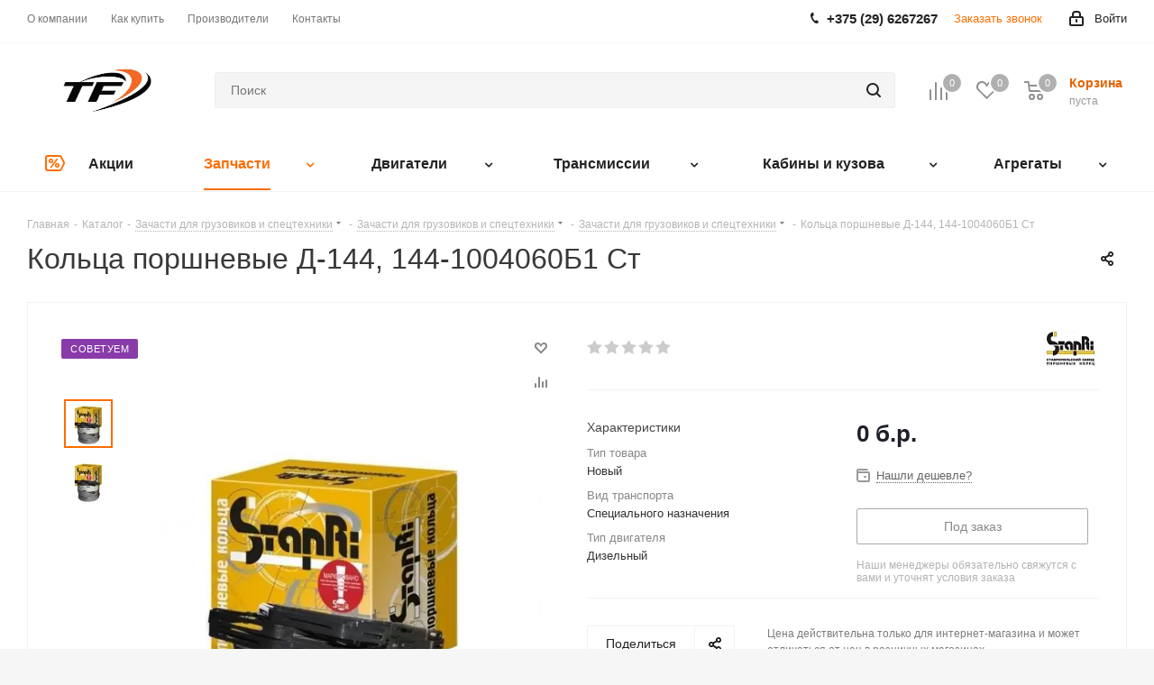

--- FILE ---
content_type: text/html; charset=UTF-8
request_url: https://technofarm.by/bitrix/components/bitrix/catalog.bigdata.products/ajax.php?AJAX_ITEMS=undefined&RID=undefined
body_size: 1700
content:
<script>
			BX.cookie_prefix = 'BITRIX_SM';
			BX.cookie_domain = 'technofarm.by';
			BX.current_server_time = '1765522856';

			if (!JCCatalogBigdataProducts.productsByRecommendation)
			{
				JCCatalogBigdataProducts.productsByRecommendation = [];
			}

			JCCatalogBigdataProducts.productsByRecommendation[539] = "mostviewed";
JCCatalogBigdataProducts.productsByRecommendation[542] = "mostviewed";
JCCatalogBigdataProducts.productsByRecommendation[560] = "mostviewed";
JCCatalogBigdataProducts.productsByRecommendation[576] = "mostviewed";
JCCatalogBigdataProducts.productsByRecommendation[581] = "mostviewed";


			BX.ready(function(){
				bx_rcm_adaptive_recommendation_event_attaching([{'productId':'539','productUrl':'/catalog/zapchasti/dvigatel/blok-tsilindrov/539/','recommendationId':'mostviewed'},{'productId':'542','productUrl':'/catalog/zapchasti/dvigatel/blok-tsilindrov/542/','recommendationId':'mostviewed'},{'productId':'560','productUrl':'/catalog/zapchasti/dvigatel/gilza-porshnevaya-gruppa/560/','recommendationId':'mostviewed'},{'productId':'576','productUrl':'/catalog/zapchasti/dvigatel/gilza-porshnevaya-gruppa/576/','recommendationId':'mostviewed'},{'productId':'581','productUrl':'/catalog/zapchasti/dvigatel/gilza-porshnevaya-gruppa/581/','recommendationId':'mostviewed'}], 'bigdata_recommended_products_Zz2YMH_items');
			});
		</script><!--'start_frame_cache_Zz2YMH'-->		<input type="hidden" name="bigdata_recommendation_id" value="">
	<span id="bigdata_recommended_products_Zz2YMH_items" class="bigdata_recommended_products_items viewed_block horizontal">
					<h5>Рекомендуем</h5>
				<ul class="slides catalog_block">
											<li class="item_block">
					<div class="item_wrap item" id="bx_1182278561_539539">
						
						<div class="inner_wrap">
							<div class="image_wrapper_block">
																																				<a href="/catalog/zapchasti/dvigatel/blok-tsilindrov/539/" class="thumb shine">
									
																	<img class="img-responsive " src="/upload/iblock/683/sk0humlny0mfbkyqcl2h5c2a8us7xkky.webp" alt="Блок цилиндров Д 240, 240-1002001-Р" title="Купить блок цилиндров д 240, 240-1002001-р" />
																		</a>
																								</div>
							<div class="item_info">
								<div class="item-title">
									<a href="/catalog/zapchasti/dvigatel/blok-tsilindrov/539/" class="dark-color"><span>Блок цилиндров Д 240, 240-1002001-Р</span></a>
								</div>
								<div class="cost prices clearfix">
																																																					<div class="price_matrix_wrapper ">
															<div class="price" data-currency="BYN" data-value="1840">
																		<span class="values_wrapper"><span class="price_value">1 840</span><span class="price_currency"> б.р.</span></span><span class="price_measure">/шт</span>										
								</div>
																				
						</div>
																																										</div>
							</div>
						</div>
					</div>
				</li>
											<li class="item_block">
					<div class="item_wrap item" id="bx_1182278561_542542">
						
						<div class="inner_wrap">
							<div class="image_wrapper_block">
																																				<a href="/catalog/zapchasti/dvigatel/blok-tsilindrov/542/" class="thumb shine">
									
																	<img class="img-responsive " src="/upload/resize_cache/iblock/1cd/350_350_1/rfme2txgswo3j2mlsgf6ylauiihmdjol.webp" alt="Блок цилиндров Д 245, 245-1002001-05 (5-ти опорный)" title="Купить блок цилиндров д 245, 245-1002001-05 (5-ти опорный)" />
																		</a>
																								</div>
							<div class="item_info">
								<div class="item-title">
									<a href="/catalog/zapchasti/dvigatel/blok-tsilindrov/542/" class="dark-color"><span>Блок цилиндров Д 245, 245-1002001-05 (5-ти опорный)</span></a>
								</div>
								<div class="cost prices clearfix">
																																																					<div class="price_matrix_wrapper ">
															<div class="price" data-currency="BYN" data-value="3880">
																		<span class="values_wrapper"><span class="price_value">3 880</span><span class="price_currency"> б.р.</span></span><span class="price_measure">/шт</span>										
								</div>
																				
						</div>
																																										</div>
							</div>
						</div>
					</div>
				</li>
											<li class="item_block">
					<div class="item_wrap item" id="bx_1182278561_560560">
						
						<div class="inner_wrap">
							<div class="image_wrapper_block">
																																				<a href="/catalog/zapchasti/dvigatel/gilza-porshnevaya-gruppa/560/" class="thumb shine">
									
																	<img class="img-responsive " src="/upload/resize_cache/iblock/e97/350_350_1/cgm3xgvanjv8wb13nowfkyrtz5zp5ax5.webp" alt="Поршневая группа Д-245/260, Евро 3 (палец 38 мм), Комплект 245 Г Ch" title="Купить поршневая группа д-245/260, евро 3 (палец 38 мм), комплект 245 г ch" />
																		</a>
																								</div>
							<div class="item_info">
								<div class="item-title">
									<a href="/catalog/zapchasti/dvigatel/gilza-porshnevaya-gruppa/560/" class="dark-color"><span>Поршневая группа Д-245/260, Евро 3 (палец 38 мм), Комплект 245 Г Ch</span></a>
								</div>
								<div class="cost prices clearfix">
																																																					<div class="price_matrix_wrapper ">
															<div class="price" data-currency="BYN" data-value="0">
																		<span class="values_wrapper"><span class="price_value">0</span><span class="price_currency"> б.р.</span></span><span class="price_measure">/шт</span>										
								</div>
																				
						</div>
																																										</div>
							</div>
						</div>
					</div>
				</li>
											<li class="item_block">
					<div class="item_wrap item" id="bx_1182278561_576576">
						
						<div class="inner_wrap">
							<div class="image_wrapper_block">
																																				<a href="/catalog/zapchasti/dvigatel/gilza-porshnevaya-gruppa/576/" class="thumb shine">
									
																	<img class="img-responsive " src="/upload/resize_cache/iblock/7a3/350_350_1/ycb35rbpt5v42gvxkuw1y2buemc0ki6t.webp" alt="Комплект двигателя  ЗИЛ 130; 130-1000108 «Грузовичок» МД" title="Купить комплект двигателя  зил 130; 130-1000108 «грузовичок» мд" />
																		</a>
																								</div>
							<div class="item_info">
								<div class="item-title">
									<a href="/catalog/zapchasti/dvigatel/gilza-porshnevaya-gruppa/576/" class="dark-color"><span>Комплект двигателя  ЗИЛ 130; 130-1000108 «Грузовичок» МД</span></a>
								</div>
								<div class="cost prices clearfix">
																																																					<div class="price_matrix_wrapper ">
															<div class="price" data-currency="BYN" data-value="0">
																		<span class="values_wrapper"><span class="price_value">0</span><span class="price_currency"> б.р.</span></span><span class="price_measure">/шт</span>										
								</div>
																				
						</div>
																																										</div>
							</div>
						</div>
					</div>
				</li>
											<li class="item_block">
					<div class="item_wrap item" id="bx_1182278561_581581">
						
						<div class="inner_wrap">
							<div class="image_wrapper_block">
																																				<a href="/catalog/zapchasti/dvigatel/gilza-porshnevaya-gruppa/581/" class="thumb shine">
									
																	<img class="img-responsive " src="/upload/iblock/412/gm03ts8yxrp1q0f7eoljb7g8jdqs5mxy.webp" alt="Комплект двигателя  Д-240; 240-1000108-С «Агро» МД" title="Купить комплект двигателя  д-240; 240-1000108-с «агро» мд" />
																		</a>
																								</div>
							<div class="item_info">
								<div class="item-title">
									<a href="/catalog/zapchasti/dvigatel/gilza-porshnevaya-gruppa/581/" class="dark-color"><span>Комплект двигателя  Д-240; 240-1000108-С «Агро» МД</span></a>
								</div>
								<div class="cost prices clearfix">
																																																					<div class="price_matrix_wrapper ">
															<div class="price" data-currency="BYN" data-value="0">
																		<span class="values_wrapper"><span class="price_value">0</span><span class="price_currency"> б.р.</span></span><span class="price_measure">/шт</span>										
								</div>
																				
						</div>
																																										</div>
							</div>
						</div>
					</div>
				</li>
					</ul>
	</span>
<!--'end_frame_cache_Zz2YMH'--><script>
	touchItemBlock('.catalog_item a');
		</script>


--- FILE ---
content_type: application/x-javascript; charset=UTF-8
request_url: https://technofarm.by/catalog/zapchasti/dvigatel/porshnevye-koltsa/631/?bxrand=1769024561739
body_size: 39118
content:
{"js":{"0":"\/bitrix\/js\/ui\/dexie\/dist\/dexie3.bundle.js","1":"\/bitrix\/js\/main\/core\/core_ls.js","2":"\/bitrix\/js\/main\/core\/core_fx.js","3":"\/bitrix\/js\/main\/core\/core_frame_cache.js","4":"\/bitrix\/js\/pull\/protobuf\/protobuf.js","5":"\/bitrix\/js\/pull\/protobuf\/model.js","6":"\/bitrix\/js\/rest\/client\/rest.client.js","7":"\/bitrix\/js\/pull\/client\/pull.client.js","8":"\/bitrix\/js\/main\/jquery\/jquery-2.2.4.min.js","9":"\/bitrix\/templates\/aspro_next\/js\/jquery.actual.min.js","10":"\/bitrix\/templates\/aspro_next\/vendor\/js\/jquery.bxslider.js","11":"\/bitrix\/templates\/aspro_next\/js\/jqModal.js","12":"\/bitrix\/templates\/aspro_next\/vendor\/js\/bootstrap.js","13":"\/bitrix\/templates\/aspro_next\/vendor\/js\/jquery.appear.js","14":"\/bitrix\/templates\/aspro_next\/js\/browser.js","15":"\/bitrix\/templates\/aspro_next\/js\/jquery.fancybox.js","16":"\/bitrix\/templates\/aspro_next\/js\/jquery.flexslider.js","17":"\/bitrix\/templates\/aspro_next\/vendor\/js\/moment.min.js","18":"\/bitrix\/templates\/aspro_next\/vendor\/js\/footable.js","19":"\/bitrix\/templates\/aspro_next\/vendor\/js\/jquery.menu-aim.js","20":"\/bitrix\/templates\/aspro_next\/vendor\/js\/velocity\/velocity.js","21":"\/bitrix\/templates\/aspro_next\/vendor\/js\/velocity\/velocity.ui.js","22":"\/bitrix\/templates\/aspro_next\/js\/jquery.validate.min.js","23":"\/bitrix\/templates\/aspro_next\/js\/jquery.inputmask.bundle.min.js","24":"\/bitrix\/templates\/aspro_next\/js\/jquery.uniform.min.js","25":"\/bitrix\/templates\/aspro_next\/js\/jquery.easing.1.3.js","26":"\/bitrix\/templates\/aspro_next\/js\/equalize.min.js","27":"\/bitrix\/templates\/aspro_next\/js\/jquery.alphanumeric.js","28":"\/bitrix\/templates\/aspro_next\/js\/jquery.cookie.js","29":"\/bitrix\/templates\/aspro_next\/js\/jquery.plugin.min.js","30":"\/bitrix\/templates\/aspro_next\/js\/jquery.countdown.min.js","31":"\/bitrix\/templates\/aspro_next\/js\/jquery.countdown-ru.js","32":"\/bitrix\/templates\/aspro_next\/js\/jquery.ikSelect.js","33":"\/bitrix\/templates\/aspro_next\/js\/jquery.mobile.custom.touch.min.js","34":"\/bitrix\/templates\/aspro_next\/js\/jquery.dotdotdot.js","35":"\/bitrix\/templates\/aspro_next\/js\/rating_likes.js","36":"\/bitrix\/templates\/aspro_next\/js\/blocks\/blocks.js","37":"\/bitrix\/templates\/aspro_next\/js\/blocks\/controls.js","38":"\/bitrix\/templates\/aspro_next\/js\/video_banner.js","39":"\/bitrix\/templates\/aspro_next\/js\/main.js","40":"\/bitrix\/js\/main\/ajax.js","41":"\/bitrix\/js\/aspro.next\/notice.js","42":"\/bitrix\/templates\/aspro_next\/js\/jquery.mCustomScrollbar.min.js","43":"\/bitrix\/templates\/aspro_next\/js\/phones.min.js","44":"\/bitrix\/components\/bitrix\/search.title\/script.js","45":"\/bitrix\/templates\/aspro_next\/components\/bitrix\/search.title\/corp\/script.js","46":"\/bitrix\/templates\/aspro_next\/components\/bitrix\/catalog\/main\/script.js","47":"\/bitrix\/js\/main\/popup\/dist\/main.popup.bundle.js","48":"\/bitrix\/templates\/aspro_next\/components\/bitrix\/catalog.element\/main4\/script.js","49":"\/bitrix\/templates\/aspro_next\/components\/bitrix\/forum.topic.reviews\/main\/script.js","50":"\/bitrix\/js\/main\/loader\/dist\/loader.bundle.js","51":"\/bitrix\/js\/main\/core\/core_viewer.js","52":"\/bitrix\/components\/bitrix\/main.post.form\/templates\/.default\/script.js","53":"\/bitrix\/js\/ui\/entity-selector\/dist\/entity-selector.bundle.js","54":"\/bitrix\/js\/ui\/buttons\/dist\/ui.buttons.bundle.js","55":"\/bitrix\/js\/ui\/cnt\/dist\/cnt.bundle.js","56":"\/bitrix\/js\/main\/pageobject\/pageobject.js","57":"\/bitrix\/js\/main\/core\/core_window.js","58":"\/bitrix\/js\/main\/date\/main.date.js","59":"\/bitrix\/js\/main\/core\/core_date.js","60":"\/bitrix\/js\/main\/core\/core_timer.js","61":"\/bitrix\/js\/fileman\/html_editor\/range.js","62":"\/bitrix\/js\/fileman\/html_editor\/html-actions.js","63":"\/bitrix\/js\/fileman\/html_editor\/html-views.js","64":"\/bitrix\/js\/fileman\/html_editor\/html-parser.js","65":"\/bitrix\/js\/fileman\/html_editor\/html-base-controls.js","66":"\/bitrix\/js\/fileman\/html_editor\/html-controls.js","67":"\/bitrix\/js\/fileman\/html_editor\/html-components.js","68":"\/bitrix\/js\/fileman\/html_editor\/html-snippets.js","69":"\/bitrix\/js\/fileman\/html_editor\/html-editor.js","70":"\/bitrix\/js\/main\/dd.js","71":"\/bitrix\/templates\/aspro_next\/components\/bitrix\/sale.gift.product\/main\/script.js","72":"\/bitrix\/templates\/aspro_next\/components\/bitrix\/sale.gift.main.products\/main\/script.js","73":"\/bitrix\/templates\/aspro_next\/components\/bitrix\/catalog.bigdata.products\/right_block\/script.js","74":"\/bitrix\/js\/currency\/currency-core\/dist\/currency-core.bundle.js","75":"\/bitrix\/js\/currency\/core_currency.js","76":"\/bitrix\/templates\/aspro_next\/js\/slider.swiper.min.js","77":"\/bitrix\/templates\/aspro_next\/vendor\/js\/carousel\/swiper\/swiper-bundle.min.js","78":"\/bitrix\/templates\/aspro_next\/js\/jquery.history.js","79":"\/bitrix\/components\/aspro\/catalog.viewed.next\/templates\/main_horizontal\/script.js","81":"\/bitrix\/templates\/aspro_next\/components\/bitrix\/search.title\/fixed\/script.js","82":"\/bitrix\/components\/aspro\/marketing.popup.next\/templates\/.default\/script.js"},"lang":{"LANGUAGE_ID":"ru","FORMAT_DATE":"DD.MM.YYYY","FORMAT_DATETIME":"DD.MM.YYYY HH:MI:SS","COOKIE_PREFIX":"BITRIX_SM","SERVER_TZ_OFFSET":"10800","UTF_MODE":"Y","SITE_ID":"s1","SITE_DIR":"\/","USER_ID":"","SERVER_TIME":1769024561,"USER_TZ_OFFSET":0,"USER_TZ_AUTO":"Y","bitrix_sessid":"b7a2bbfef1e19d4a936b1fb107c8e5fe"},"css":["\/bitrix\/templates\/aspro_next\/vendor\/css\/bootstrap.css","\/bitrix\/templates\/aspro_next\/css\/jquery.fancybox.css","\/bitrix\/templates\/aspro_next\/css\/styles.css","\/bitrix\/templates\/aspro_next\/css\/animation\/animation_ext.css","\/bitrix\/templates\/aspro_next\/vendor\/css\/footable.standalone.min.css","\/bitrix\/templates\/aspro_next\/css\/h1-normal.css","\/bitrix\/templates\/aspro_next\/css\/blocks\/blocks.css","\/bitrix\/templates\/aspro_next\/css\/blocks\/flexbox.css","\/bitrix\/templates\/aspro_next\/ajax\/ajax.css","\/bitrix\/css\/aspro.next\/notice.css","\/bitrix\/templates\/aspro_next\/css\/jquery.mCustomScrollbar.min.css","\/bitrix\/templates\/aspro_next\/css\/phones.min.css","\/bitrix\/templates\/aspro_next\/components\/bitrix\/breadcrumb\/next\/style.css","\/bitrix\/templates\/aspro_next\/components\/bitrix\/catalog\/main\/style.css","\/bitrix\/js\/ui\/design-tokens\/dist\/ui.design-tokens.css","\/bitrix\/js\/ui\/fonts\/opensans\/ui.font.opensans.css","\/bitrix\/js\/main\/popup\/dist\/main.popup.bundle.css","\/bitrix\/templates\/aspro_next\/components\/bitrix\/iblock.vote\/element_rating\/style.css","\/bitrix\/templates\/aspro_next\/components\/bitrix\/forum.topic.reviews\/main\/style.css","\/bitrix\/js\/main\/loader\/dist\/loader.bundle.css","\/bitrix\/js\/main\/core\/css\/core_viewer.css","\/bitrix\/components\/bitrix\/main.post.form\/templates\/.default\/style.css","\/bitrix\/js\/ui\/entity-selector\/dist\/entity-selector.bundle.css","\/bitrix\/js\/ui\/buttons\/dist\/ui.buttons.bundle.css","\/bitrix\/js\/ui\/cnt\/ui.cnt.css","\/bitrix\/panel\/main\/popup.css","\/bitrix\/js\/main\/core\/css\/core_date.css","\/bitrix\/js\/fileman\/html_editor\/html-editor.css","\/bitrix\/templates\/aspro_next\/components\/bitrix\/sale.gift.main.products\/main\/style.css","\/bitrix\/templates\/aspro_next\/vendor\/css\/carousel\/swiper\/swiper-bundle.min.css","\/bitrix\/templates\/aspro_next\/css\/slider.swiper.min.css","\/bitrix\/templates\/aspro_next\/css\/slider.min.css","\/bitrix\/components\/bitrix\/system.show_message\/templates\/.default\/style.css","\/bitrix\/components\/aspro\/marketing.popup.next\/templates\/.default\/style.css"],"htmlCacheChanged":true,"isManifestUpdated":false,"dynamicBlocks":[{"ID":"bxdynamic_TVwM3R","CONTENT":"\u003C!-- Bitrix24.LiveChat external config --\u003E\n\u003Cscript\u003E\n\twindow.addEventListener(\u0027onBitrixLiveChat\u0027, function(event)\n\t{\n\t\tvar config = {\u0027user\u0027:{\u0027hash\u0027:\u0027887520c11c4138488886c70e6ed06af1\u0027,\u0027name\u0027:\u0027\u0027,\u0027lastName\u0027:\u0027\u0027,\u0027email\u0027:\u0027\u0027},\u0027firstMessage\u0027:\u0027[br][b]Сайт[\/b]: #VAR_HOST#[br][b]Страница сайта[\/b]: #VAR_PAGE#\u0027};\n\t\tvar widget = event.detail.widget;\n\n\t\twidget.setUserRegisterData(\n\t\t\tconfig.user\n\t\t);\n\t\twidget.setCustomData(\n\t\t\tconfig.firstMessage.replace(\u0027#VAR_HOST#\u0027, location.hostname).replace(\u0027#VAR_PAGE#\u0027, \u0027[url=\u0027+location.href+\u0027]\u0027+(document.title || location.href)+\u0027[\/url]\u0027)\n\t\t);\n\n\t\n\t});\n\u003C\/script\u003E\n\u003C!-- \/Bitrix24.LiveChat external config --\u003E\n","HASH":"df19c3f97637","PROPS":{"ID":"TVwM3R","CONTAINER_ID":null,"USE_BROWSER_STORAGE":false,"AUTO_UPDATE":true,"USE_ANIMATION":false,"CSS":[],"JS":[],"BUNDLE_JS":[],"BUNDLE_CSS":[],"STRINGS":[]}},{"ID":"bxdynamic_basketitems-component-block","CONTENT":"\t\t\t\t\t\t\t\t\t\t\t\t\u003Cdiv id=\u0022ajax_basket\u0022\u003E\u003C\/div\u003E\n\t\t\t\t\t","HASH":"75d0c9eec0c5","PROPS":{"ID":"basketitems-component-block","CONTAINER_ID":null,"USE_BROWSER_STORAGE":false,"AUTO_UPDATE":true,"USE_ANIMATION":false,"CSS":[],"JS":[],"BUNDLE_JS":[],"BUNDLE_CSS":[],"STRINGS":[]}},{"ID":"bxdynamic_header-auth-block1","CONTENT":"\t\t\t\t\t\t\t\u003C!-- noindex --\u003E\u003Ca rel=\u0022nofollow\u0022 title=\u0022Мой кабинет\u0022 class=\u0022personal-link dark-color animate-load\u0022 data-event=\u0022jqm\u0022 data-param-type=\u0022auth\u0022 data-param-backurl=\u0022\/catalog\/zapchasti\/dvigatel\/porshnevye-koltsa\/631\/\u0022 data-name=\u0022auth\u0022 href=\u0022\/personal\/\u0022\u003E\u003Ci class=\u0022svg inline  svg-inline-cabinet\u0022 aria-hidden=\u0022true\u0022 title=\u0022Мой кабинет\u0022\u003E\u003Csvg xmlns=\u0022http:\/\/www.w3.org\/2000\/svg\u0022 width=\u002216\u0022 height=\u002217\u0022 viewBox=\u00220 0 16 17\u0022\u003E\n  \u003Cdefs\u003E\n    \u003Cstyle\u003E\n      .loccls-1 {\n        fill: #222;\n        fill-rule: evenodd;\n      }\n    \u003C\/style\u003E\n  \u003C\/defs\u003E\n  \u003Cpath class=\u0022loccls-1\u0022 d=\u0022M14,17H2a2,2,0,0,1-2-2V8A2,2,0,0,1,2,6H3V4A4,4,0,0,1,7,0H9a4,4,0,0,1,4,4V6h1a2,2,0,0,1,2,2v7A2,2,0,0,1,14,17ZM11,4A2,2,0,0,0,9,2H7A2,2,0,0,0,5,4V6h6V4Zm3,4H2v7H14V8ZM8,9a1,1,0,0,1,1,1v2a1,1,0,0,1-2,0V10A1,1,0,0,1,8,9Z\u0022\/\u003E\n\u003C\/svg\u003E\n\u003C\/i\u003E\u003Cspan class=\u0022wrap\u0022\u003E\u003Cspan class=\u0022name\u0022\u003EВойти\u003C\/span\u003E\u003C\/span\u003E\u003C\/a\u003E\u003C!-- \/noindex --\u003E\t\t\t\t\t\t\t\t\t","HASH":"e6ee7a379550","PROPS":{"ID":"header-auth-block1","CONTAINER_ID":null,"USE_BROWSER_STORAGE":false,"AUTO_UPDATE":true,"USE_ANIMATION":false,"CSS":[],"JS":[],"BUNDLE_JS":[],"BUNDLE_CSS":[],"STRINGS":[]}},{"ID":"bxdynamic_header-basket-with-compare-block1","CONTENT":"\t\t\t\t\t\t\t\t\t\t\t\t\t\t\t\u003Cspan class=\u0022wrap_icon inner-table-block baskets big-padding basket_wrapper\u0022\u003E\n\t\t\t\t\t\t\t\t\t\t\u003C!--noindex--\u003E\n\t\t\t\u003Ca class=\u0022basket-link compare  with_price big \u0022 href=\u0022\/catalog\/compare.php\u0022 title=\u0022Список сравниваемых элементов\u0022\u003E\n\t\t\u003Cspan class=\u0022js-basket-block\u0022\u003E\u003Ci class=\u0022svg inline  svg-inline-compare big\u0022 aria-hidden=\u0022true\u0022 \u003E\u003Csvg xmlns=\u0022http:\/\/www.w3.org\/2000\/svg\u0022 width=\u002221\u0022 height=\u002221\u0022 viewBox=\u00220 0 21 21\u0022\u003E\n  \u003Cdefs\u003E\n    \u003Cstyle\u003E\n      .comcls-1 {\n        fill: #222;\n        fill-rule: evenodd;\n      }\n    \u003C\/style\u003E\n  \u003C\/defs\u003E\n  \u003Cpath class=\u0022comcls-1\u0022 d=\u0022M20,4h0a1,1,0,0,1,1,1V21H19V5A1,1,0,0,1,20,4ZM14,7h0a1,1,0,0,1,1,1V21H13V8A1,1,0,0,1,14,7ZM8,1A1,1,0,0,1,9,2V21H7V2A1,1,0,0,1,8,1ZM2,9H2a1,1,0,0,1,1,1V21H1V10A1,1,0,0,1,2,9ZM0,0H1V1H0V0ZM0,0H1V1H0V0Z\u0022\/\u003E\n\u003C\/svg\u003E\n\u003C\/i\u003E\u003Cspan class=\u0022title dark_link\u0022\u003EСравнение\u003C\/span\u003E\u003Cspan class=\u0022count\u0022\u003E0\u003C\/span\u003E\u003C\/span\u003E\n\t\u003C\/a\u003E\n\t\u003C!--\/noindex--\u003E\t\t\t\t\t\t\t\t\t\t\u003C\/span\u003E\n\t\t\t\t\t\t\t\t\t\t\t\t\t\t\t\t\t\t\u003C!-- noindex --\u003E\n\t\t\t\t\t\t\t\t\t\t\t\u003Cspan class=\u0022wrap_icon inner-table-block baskets big-padding basket_wrapper\u0022\u003E\n\t\t\t\t\t\t\t\t\t\t\t\u003Ca rel=\u0022nofollow\u0022 class=\u0022basket-link delay with_price big \u0022 href=\u0022\/basket\/#delayed\u0022 title=\u0022Список отложенных товаров пуст\u0022\u003E\n\t\t\t\t\t\t\t\u003Cspan class=\u0022js-basket-block\u0022\u003E\n\t\t\t\t\t\t\t\t\u003Ci class=\u0022svg inline  svg-inline-wish big\u0022 aria-hidden=\u0022true\u0022 \u003E\u003Csvg xmlns=\u0022http:\/\/www.w3.org\/2000\/svg\u0022 width=\u002222.969\u0022 height=\u002221\u0022 viewBox=\u00220 0 22.969 21\u0022\u003E\n  \u003Cdefs\u003E\n    \u003Cstyle\u003E\n      .whcls-1 {\n        fill: #222;\n        fill-rule: evenodd;\n      }\n    \u003C\/style\u003E\n  \u003C\/defs\u003E\n  \u003Cpath class=\u0022whcls-1\u0022 d=\u0022M21.028,10.68L11.721,20H11.339L2.081,10.79A6.19,6.19,0,0,1,6.178,0a6.118,6.118,0,0,1,5.383,3.259A6.081,6.081,0,0,1,23.032,6.147,6.142,6.142,0,0,1,21.028,10.68ZM19.861,9.172h0l-8.176,8.163H11.369L3.278,9.29l0.01-.009A4.276,4.276,0,0,1,6.277,1.986,4.2,4.2,0,0,1,9.632,3.676l0.012-.01,0.064,0.1c0.077,0.107.142,0.22,0.208,0.334l1.692,2.716,1.479-2.462a4.23,4.23,0,0,1,.39-0.65l0.036-.06L13.52,3.653a4.173,4.173,0,0,1,3.326-1.672A4.243,4.243,0,0,1,19.861,9.172ZM22,20h1v1H22V20Zm0,0h1v1H22V20Z\u0022 transform=\u0022translate(-0.031)\u0022\/\u003E\n\u003C\/svg\u003E\n\u003C\/i\u003E\t\t\t\t\t\t\t\t\u003Cspan class=\u0022title dark_link\u0022\u003EОтложенные\u003C\/span\u003E\n\t\t\t\t\t\t\t\t\u003Cspan class=\u0022count\u0022\u003E0\u003C\/span\u003E\n\t\t\t\t\t\t\t\u003C\/span\u003E\n\t\t\t\t\t\t\u003C\/a\u003E\n\t\t\t\t\t\t\t\t\t\t\t\u003C\/span\u003E\n\t\t\t\t\t\t\t\t\t\t\t\t\t\t\t\t\u003Cspan class=\u0022wrap_icon inner-table-block baskets big-padding basket_wrapper top_basket\u0022\u003E\n\t\t\t\t\t\t\t\t\t\t\t\u003Ca rel=\u0022nofollow\u0022 class=\u0022basket-link basket has_prices with_price big \u0022 href=\u0022\/basket\/\u0022 title=\u0022Корзина пуста\u0022\u003E\n\t\t\t\t\t\t\t\u003Cspan class=\u0022js-basket-block\u0022\u003E\n\t\t\t\t\t\t\t\t\u003Ci class=\u0022svg inline  svg-inline-basket big\u0022 aria-hidden=\u0022true\u0022 \u003E\u003Csvg xmlns=\u0022http:\/\/www.w3.org\/2000\/svg\u0022 width=\u002222\u0022 height=\u002221\u0022 viewBox=\u00220 0 22 21\u0022\u003E\n  \u003Cdefs\u003E\n    \u003Cstyle\u003E\n      .ba_bb_cls-1 {\n        fill: #222;\n        fill-rule: evenodd;\n      }\n    \u003C\/style\u003E\n  \u003C\/defs\u003E\n  \u003Cpath data-name=\u0022Ellipse 2 copy 6\u0022 class=\u0022ba_bb_cls-1\u0022 d=\u0022M1507,122l-0.99,1.009L1492,123l-1-1-1-9h-3a0.88,0.88,0,0,1-1-1,1.059,1.059,0,0,1,1.22-1h2.45c0.31,0,.63.006,0.63,0.006a1.272,1.272,0,0,1,1.4.917l0.41,3.077H1507l1,1v1ZM1492.24,117l0.43,3.995h12.69l0.82-4Zm2.27,7.989a3.5,3.5,0,1,1-3.5,3.5A3.495,3.495,0,0,1,1494.51,124.993Zm8.99,0a3.5,3.5,0,1,1-3.49,3.5A3.5,3.5,0,0,1,1503.5,124.993Zm-9,2.006a1.5,1.5,0,1,1-1.5,1.5A1.5,1.5,0,0,1,1494.5,127Zm9,0a1.5,1.5,0,1,1-1.5,1.5A1.5,1.5,0,0,1,1503.5,127Z\u0022 transform=\u0022translate(-1486 -111)\u0022\/\u003E\n\u003C\/svg\u003E\n\u003C\/i\u003E\t\t\t\t\t\t\t\t\t\t\t\t\t\t\t\t\t\u003Cspan class=\u0022wrap\u0022\u003E\n\t\t\t\t\t\t\t\t\t\t\t\t\t\t\t\t\u003Cspan class=\u0022title dark_link\u0022\u003EКорзина\u003Cspan class=\u0022count\u0022\u003E0\u003C\/span\u003E\u003C\/span\u003E\n\t\t\t\t\t\t\t\t\t\t\t\t\t\t\t\t\t\u003Cspan class=\u0022prices\u0022\u003Eпуста\u003C\/span\u003E\n\t\t\t\t\t\t\t\t\t\u003C\/span\u003E\n\t\t\t\t\t\t\t\t\t\t\t\t\t\t\t\t\u003Cspan class=\u0022count\u0022\u003E0\u003C\/span\u003E\n\t\t\t\t\t\t\t\u003C\/span\u003E\n\t\t\t\t\t\t\u003C\/a\u003E\n\t\t\t\t\t\t\u003Cspan class=\u0022basket_hover_block loading_block loading_block_content\u0022\u003E\u003C\/span\u003E\n\t\t\t\t\t\t\t\t\t\t\t\u003C\/span\u003E\n\t\t\t\t\t\t\t\t\t\t\u003C!-- \/noindex --\u003E\n\t\t\t\t\t\t\t","HASH":"182cd4e52d41","PROPS":{"ID":"header-basket-with-compare-block1","CONTAINER_ID":null,"USE_BROWSER_STORAGE":false,"AUTO_UPDATE":true,"USE_ANIMATION":false,"CSS":[],"JS":[],"BUNDLE_JS":[],"BUNDLE_CSS":[],"STRINGS":[]}},{"ID":"bxdynamic_header-auth-block2","CONTENT":"\t\t\t\t\t\t\t\u003C!-- noindex --\u003E\u003Ca rel=\u0022nofollow\u0022 title=\u0022Мой кабинет\u0022 class=\u0022personal-link dark-color animate-load\u0022 data-event=\u0022jqm\u0022 data-param-type=\u0022auth\u0022 data-param-backurl=\u0022\/catalog\/zapchasti\/dvigatel\/porshnevye-koltsa\/631\/\u0022 data-name=\u0022auth\u0022 href=\u0022\/personal\/\u0022\u003E\u003Ci class=\u0022svg inline big svg-inline-cabinet\u0022 aria-hidden=\u0022true\u0022 title=\u0022Мой кабинет\u0022\u003E\u003Csvg xmlns=\u0022http:\/\/www.w3.org\/2000\/svg\u0022 width=\u002221\u0022 height=\u002221\u0022 viewBox=\u00220 0 21 21\u0022\u003E\n  \u003Cdefs\u003E\n    \u003Cstyle\u003E\n      .loccls-1 {\n        fill: #222;\n        fill-rule: evenodd;\n      }\n    \u003C\/style\u003E\n  \u003C\/defs\u003E\n  \u003Cpath data-name=\u0022Rounded Rectangle 110\u0022 class=\u0022loccls-1\u0022 d=\u0022M1433,132h-15a3,3,0,0,1-3-3v-7a3,3,0,0,1,3-3h1v-2a6,6,0,0,1,6-6h1a6,6,0,0,1,6,6v2h1a3,3,0,0,1,3,3v7A3,3,0,0,1,1433,132Zm-3-15a4,4,0,0,0-4-4h-1a4,4,0,0,0-4,4v2h9v-2Zm4,5a1,1,0,0,0-1-1h-15a1,1,0,0,0-1,1v7a1,1,0,0,0,1,1h15a1,1,0,0,0,1-1v-7Zm-8,3.9v1.6a0.5,0.5,0,1,1-1,0v-1.6A1.5,1.5,0,1,1,1426,125.9Z\u0022 transform=\u0022translate(-1415 -111)\u0022\/\u003E\n\u003C\/svg\u003E\n\u003C\/i\u003E\u003C\/a\u003E\u003C!-- \/noindex --\u003E\t\t\t\t\t\t\t\t\t","HASH":"5e188bb4aa26","PROPS":{"ID":"header-auth-block2","CONTAINER_ID":null,"USE_BROWSER_STORAGE":false,"AUTO_UPDATE":true,"USE_ANIMATION":false,"CSS":[],"JS":[],"BUNDLE_JS":[],"BUNDLE_CSS":[],"STRINGS":[]}},{"ID":"bxdynamic_header-basket-with-compare-block2","CONTENT":"\t\t\t\t\t\t\t\t\t\t\t\t\t\t\u003C!--noindex--\u003E\n\t\t\t\u003Ca class=\u0022basket-link compare  inner-table-block nopadding big \u0022 href=\u0022\/catalog\/compare.php\u0022 title=\u0022Список сравниваемых элементов\u0022\u003E\n\t\t\u003Cspan class=\u0022js-basket-block\u0022\u003E\u003Ci class=\u0022svg inline  svg-inline-compare big\u0022 aria-hidden=\u0022true\u0022 \u003E\u003Csvg xmlns=\u0022http:\/\/www.w3.org\/2000\/svg\u0022 width=\u002221\u0022 height=\u002221\u0022 viewBox=\u00220 0 21 21\u0022\u003E\n  \u003Cdefs\u003E\n    \u003Cstyle\u003E\n      .comcls-1 {\n        fill: #222;\n        fill-rule: evenodd;\n      }\n    \u003C\/style\u003E\n  \u003C\/defs\u003E\n  \u003Cpath class=\u0022comcls-1\u0022 d=\u0022M20,4h0a1,1,0,0,1,1,1V21H19V5A1,1,0,0,1,20,4ZM14,7h0a1,1,0,0,1,1,1V21H13V8A1,1,0,0,1,14,7ZM8,1A1,1,0,0,1,9,2V21H7V2A1,1,0,0,1,8,1ZM2,9H2a1,1,0,0,1,1,1V21H1V10A1,1,0,0,1,2,9ZM0,0H1V1H0V0ZM0,0H1V1H0V0Z\u0022\/\u003E\n\u003C\/svg\u003E\n\u003C\/i\u003E\u003Cspan class=\u0022title dark_link\u0022\u003EСравнение\u003C\/span\u003E\u003Cspan class=\u0022count\u0022\u003E0\u003C\/span\u003E\u003C\/span\u003E\n\t\u003C\/a\u003E\n\t\u003C!--\/noindex--\u003E\t\t\t\t\t\t\t\t\t\t\t\t\t\t\t\t\t\t\u003C!-- noindex --\u003E\n\t\t\t\t\t\t\t\t\t\t\t\u003Ca rel=\u0022nofollow\u0022 class=\u0022basket-link delay inner-table-block nopadding big \u0022 href=\u0022\/basket\/#delayed\u0022 title=\u0022Список отложенных товаров пуст\u0022\u003E\n\t\t\t\t\t\t\t\u003Cspan class=\u0022js-basket-block\u0022\u003E\n\t\t\t\t\t\t\t\t\u003Ci class=\u0022svg inline  svg-inline-wish big\u0022 aria-hidden=\u0022true\u0022 \u003E\u003Csvg xmlns=\u0022http:\/\/www.w3.org\/2000\/svg\u0022 width=\u002222.969\u0022 height=\u002221\u0022 viewBox=\u00220 0 22.969 21\u0022\u003E\n  \u003Cdefs\u003E\n    \u003Cstyle\u003E\n      .whcls-1 {\n        fill: #222;\n        fill-rule: evenodd;\n      }\n    \u003C\/style\u003E\n  \u003C\/defs\u003E\n  \u003Cpath class=\u0022whcls-1\u0022 d=\u0022M21.028,10.68L11.721,20H11.339L2.081,10.79A6.19,6.19,0,0,1,6.178,0a6.118,6.118,0,0,1,5.383,3.259A6.081,6.081,0,0,1,23.032,6.147,6.142,6.142,0,0,1,21.028,10.68ZM19.861,9.172h0l-8.176,8.163H11.369L3.278,9.29l0.01-.009A4.276,4.276,0,0,1,6.277,1.986,4.2,4.2,0,0,1,9.632,3.676l0.012-.01,0.064,0.1c0.077,0.107.142,0.22,0.208,0.334l1.692,2.716,1.479-2.462a4.23,4.23,0,0,1,.39-0.65l0.036-.06L13.52,3.653a4.173,4.173,0,0,1,3.326-1.672A4.243,4.243,0,0,1,19.861,9.172ZM22,20h1v1H22V20Zm0,0h1v1H22V20Z\u0022 transform=\u0022translate(-0.031)\u0022\/\u003E\n\u003C\/svg\u003E\n\u003C\/i\u003E\t\t\t\t\t\t\t\t\u003Cspan class=\u0022title dark_link\u0022\u003EОтложенные\u003C\/span\u003E\n\t\t\t\t\t\t\t\t\u003Cspan class=\u0022count\u0022\u003E0\u003C\/span\u003E\n\t\t\t\t\t\t\t\u003C\/span\u003E\n\t\t\t\t\t\t\u003C\/a\u003E\n\t\t\t\t\t\t\t\t\t\t\t\t\t\t\t\t\u003Ca rel=\u0022nofollow\u0022 class=\u0022basket-link basket  inner-table-block nopadding big \u0022 href=\u0022\/basket\/\u0022 title=\u0022Корзина пуста\u0022\u003E\n\t\t\t\t\t\t\t\u003Cspan class=\u0022js-basket-block\u0022\u003E\n\t\t\t\t\t\t\t\t\u003Ci class=\u0022svg inline  svg-inline-basket big\u0022 aria-hidden=\u0022true\u0022 \u003E\u003Csvg xmlns=\u0022http:\/\/www.w3.org\/2000\/svg\u0022 width=\u002222\u0022 height=\u002221\u0022 viewBox=\u00220 0 22 21\u0022\u003E\n  \u003Cdefs\u003E\n    \u003Cstyle\u003E\n      .ba_bb_cls-1 {\n        fill: #222;\n        fill-rule: evenodd;\n      }\n    \u003C\/style\u003E\n  \u003C\/defs\u003E\n  \u003Cpath data-name=\u0022Ellipse 2 copy 6\u0022 class=\u0022ba_bb_cls-1\u0022 d=\u0022M1507,122l-0.99,1.009L1492,123l-1-1-1-9h-3a0.88,0.88,0,0,1-1-1,1.059,1.059,0,0,1,1.22-1h2.45c0.31,0,.63.006,0.63,0.006a1.272,1.272,0,0,1,1.4.917l0.41,3.077H1507l1,1v1ZM1492.24,117l0.43,3.995h12.69l0.82-4Zm2.27,7.989a3.5,3.5,0,1,1-3.5,3.5A3.495,3.495,0,0,1,1494.51,124.993Zm8.99,0a3.5,3.5,0,1,1-3.49,3.5A3.5,3.5,0,0,1,1503.5,124.993Zm-9,2.006a1.5,1.5,0,1,1-1.5,1.5A1.5,1.5,0,0,1,1494.5,127Zm9,0a1.5,1.5,0,1,1-1.5,1.5A1.5,1.5,0,0,1,1503.5,127Z\u0022 transform=\u0022translate(-1486 -111)\u0022\/\u003E\n\u003C\/svg\u003E\n\u003C\/i\u003E\t\t\t\t\t\t\t\t\t\t\t\t\t\t\t\t\u003Cspan class=\u0022title dark_link\u0022\u003EКорзина\u003Cspan class=\u0022count\u0022\u003E0\u003C\/span\u003E\u003C\/span\u003E\n\t\t\t\t\t\t\t\t\t\t\t\t\t\t\t\t\u003Cspan class=\u0022count\u0022\u003E0\u003C\/span\u003E\n\t\t\t\t\t\t\t\u003C\/span\u003E\n\t\t\t\t\t\t\u003C\/a\u003E\n\t\t\t\t\t\t\u003Cspan class=\u0022basket_hover_block loading_block loading_block_content\u0022\u003E\u003C\/span\u003E\n\t\t\t\t\t\t\t\t\t\t\u003C!-- \/noindex --\u003E\n\t\t\t\t\t\t\t","HASH":"5acf2109e334","PROPS":{"ID":"header-basket-with-compare-block2","CONTAINER_ID":null,"USE_BROWSER_STORAGE":false,"AUTO_UPDATE":true,"USE_ANIMATION":false,"CSS":[],"JS":[],"BUNDLE_JS":[],"BUNDLE_CSS":[],"STRINGS":[]}},{"ID":"bxdynamic_header-basket-with-compare-block3","CONTENT":"\t\t\t\t\t\t\t\t\t\t\t\t\t\t\u003C!--noindex--\u003E\n\t\t\t\u003Ca class=\u0022basket-link compare   big \u0022 href=\u0022\/catalog\/compare.php\u0022 title=\u0022Список сравниваемых элементов\u0022\u003E\n\t\t\u003Cspan class=\u0022js-basket-block\u0022\u003E\u003Ci class=\u0022svg inline  svg-inline-compare big\u0022 aria-hidden=\u0022true\u0022 \u003E\u003Csvg xmlns=\u0022http:\/\/www.w3.org\/2000\/svg\u0022 width=\u002221\u0022 height=\u002221\u0022 viewBox=\u00220 0 21 21\u0022\u003E\n  \u003Cdefs\u003E\n    \u003Cstyle\u003E\n      .comcls-1 {\n        fill: #222;\n        fill-rule: evenodd;\n      }\n    \u003C\/style\u003E\n  \u003C\/defs\u003E\n  \u003Cpath class=\u0022comcls-1\u0022 d=\u0022M20,4h0a1,1,0,0,1,1,1V21H19V5A1,1,0,0,1,20,4ZM14,7h0a1,1,0,0,1,1,1V21H13V8A1,1,0,0,1,14,7ZM8,1A1,1,0,0,1,9,2V21H7V2A1,1,0,0,1,8,1ZM2,9H2a1,1,0,0,1,1,1V21H1V10A1,1,0,0,1,2,9ZM0,0H1V1H0V0ZM0,0H1V1H0V0Z\u0022\/\u003E\n\u003C\/svg\u003E\n\u003C\/i\u003E\u003Cspan class=\u0022title dark_link\u0022\u003EСравнение\u003C\/span\u003E\u003Cspan class=\u0022count\u0022\u003E0\u003C\/span\u003E\u003C\/span\u003E\n\t\u003C\/a\u003E\n\t\u003C!--\/noindex--\u003E\t\t\t\t\t\t\t\t\t\t\t\t\t\t\t\t\t\t\u003C!-- noindex --\u003E\n\t\t\t\t\t\t\t\t\t\t\t\u003Ca rel=\u0022nofollow\u0022 class=\u0022basket-link delay  big \u0022 href=\u0022\/basket\/#delayed\u0022 title=\u0022Список отложенных товаров пуст\u0022\u003E\n\t\t\t\t\t\t\t\u003Cspan class=\u0022js-basket-block\u0022\u003E\n\t\t\t\t\t\t\t\t\u003Ci class=\u0022svg inline  svg-inline-wish big\u0022 aria-hidden=\u0022true\u0022 \u003E\u003Csvg xmlns=\u0022http:\/\/www.w3.org\/2000\/svg\u0022 width=\u002222.969\u0022 height=\u002221\u0022 viewBox=\u00220 0 22.969 21\u0022\u003E\n  \u003Cdefs\u003E\n    \u003Cstyle\u003E\n      .whcls-1 {\n        fill: #222;\n        fill-rule: evenodd;\n      }\n    \u003C\/style\u003E\n  \u003C\/defs\u003E\n  \u003Cpath class=\u0022whcls-1\u0022 d=\u0022M21.028,10.68L11.721,20H11.339L2.081,10.79A6.19,6.19,0,0,1,6.178,0a6.118,6.118,0,0,1,5.383,3.259A6.081,6.081,0,0,1,23.032,6.147,6.142,6.142,0,0,1,21.028,10.68ZM19.861,9.172h0l-8.176,8.163H11.369L3.278,9.29l0.01-.009A4.276,4.276,0,0,1,6.277,1.986,4.2,4.2,0,0,1,9.632,3.676l0.012-.01,0.064,0.1c0.077,0.107.142,0.22,0.208,0.334l1.692,2.716,1.479-2.462a4.23,4.23,0,0,1,.39-0.65l0.036-.06L13.52,3.653a4.173,4.173,0,0,1,3.326-1.672A4.243,4.243,0,0,1,19.861,9.172ZM22,20h1v1H22V20Zm0,0h1v1H22V20Z\u0022 transform=\u0022translate(-0.031)\u0022\/\u003E\n\u003C\/svg\u003E\n\u003C\/i\u003E\t\t\t\t\t\t\t\t\u003Cspan class=\u0022title dark_link\u0022\u003EОтложенные\u003C\/span\u003E\n\t\t\t\t\t\t\t\t\u003Cspan class=\u0022count\u0022\u003E0\u003C\/span\u003E\n\t\t\t\t\t\t\t\u003C\/span\u003E\n\t\t\t\t\t\t\u003C\/a\u003E\n\t\t\t\t\t\t\t\t\t\t\t\t\t\t\t\t\u003Ca rel=\u0022nofollow\u0022 class=\u0022basket-link basket   big \u0022 href=\u0022\/basket\/\u0022 title=\u0022Корзина пуста\u0022\u003E\n\t\t\t\t\t\t\t\u003Cspan class=\u0022js-basket-block\u0022\u003E\n\t\t\t\t\t\t\t\t\u003Ci class=\u0022svg inline  svg-inline-basket big\u0022 aria-hidden=\u0022true\u0022 \u003E\u003Csvg xmlns=\u0022http:\/\/www.w3.org\/2000\/svg\u0022 width=\u002222\u0022 height=\u002221\u0022 viewBox=\u00220 0 22 21\u0022\u003E\n  \u003Cdefs\u003E\n    \u003Cstyle\u003E\n      .ba_bb_cls-1 {\n        fill: #222;\n        fill-rule: evenodd;\n      }\n    \u003C\/style\u003E\n  \u003C\/defs\u003E\n  \u003Cpath data-name=\u0022Ellipse 2 copy 6\u0022 class=\u0022ba_bb_cls-1\u0022 d=\u0022M1507,122l-0.99,1.009L1492,123l-1-1-1-9h-3a0.88,0.88,0,0,1-1-1,1.059,1.059,0,0,1,1.22-1h2.45c0.31,0,.63.006,0.63,0.006a1.272,1.272,0,0,1,1.4.917l0.41,3.077H1507l1,1v1ZM1492.24,117l0.43,3.995h12.69l0.82-4Zm2.27,7.989a3.5,3.5,0,1,1-3.5,3.5A3.495,3.495,0,0,1,1494.51,124.993Zm8.99,0a3.5,3.5,0,1,1-3.49,3.5A3.5,3.5,0,0,1,1503.5,124.993Zm-9,2.006a1.5,1.5,0,1,1-1.5,1.5A1.5,1.5,0,0,1,1494.5,127Zm9,0a1.5,1.5,0,1,1-1.5,1.5A1.5,1.5,0,0,1,1503.5,127Z\u0022 transform=\u0022translate(-1486 -111)\u0022\/\u003E\n\u003C\/svg\u003E\n\u003C\/i\u003E\t\t\t\t\t\t\t\t\t\t\t\t\t\t\t\t\u003Cspan class=\u0022title dark_link\u0022\u003EКорзина\u003Cspan class=\u0022count\u0022\u003E0\u003C\/span\u003E\u003C\/span\u003E\n\t\t\t\t\t\t\t\t\t\t\t\t\t\t\t\t\u003Cspan class=\u0022count\u0022\u003E0\u003C\/span\u003E\n\t\t\t\t\t\t\t\u003C\/span\u003E\n\t\t\t\t\t\t\u003C\/a\u003E\n\t\t\t\t\t\t\u003Cspan class=\u0022basket_hover_block loading_block loading_block_content\u0022\u003E\u003C\/span\u003E\n\t\t\t\t\t\t\t\t\t\t\u003C!-- \/noindex --\u003E\n\t\t\t\t\t\t\t","HASH":"4b22b484b9d7","PROPS":{"ID":"header-basket-with-compare-block3","CONTAINER_ID":null,"USE_BROWSER_STORAGE":false,"AUTO_UPDATE":true,"USE_ANIMATION":false,"CSS":[],"JS":[],"BUNDLE_JS":[],"BUNDLE_CSS":[],"STRINGS":[]}},{"ID":"bxdynamic_header-auth-block3","CONTENT":"\t\t\t\t\t\t\t\u003C!-- noindex --\u003E\u003Ca rel=\u0022nofollow\u0022 title=\u0022Мой кабинет\u0022 class=\u0022personal-link dark-color animate-load\u0022 data-event=\u0022jqm\u0022 data-param-type=\u0022auth\u0022 data-param-backurl=\u0022\/catalog\/zapchasti\/dvigatel\/porshnevye-koltsa\/631\/\u0022 data-name=\u0022auth\u0022 href=\u0022\/personal\/\u0022\u003E\u003Ci class=\u0022svg inline big svg-inline-cabinet\u0022 aria-hidden=\u0022true\u0022 title=\u0022Мой кабинет\u0022\u003E\u003Csvg xmlns=\u0022http:\/\/www.w3.org\/2000\/svg\u0022 width=\u002221\u0022 height=\u002221\u0022 viewBox=\u00220 0 21 21\u0022\u003E\n  \u003Cdefs\u003E\n    \u003Cstyle\u003E\n      .loccls-1 {\n        fill: #222;\n        fill-rule: evenodd;\n      }\n    \u003C\/style\u003E\n  \u003C\/defs\u003E\n  \u003Cpath data-name=\u0022Rounded Rectangle 110\u0022 class=\u0022loccls-1\u0022 d=\u0022M1433,132h-15a3,3,0,0,1-3-3v-7a3,3,0,0,1,3-3h1v-2a6,6,0,0,1,6-6h1a6,6,0,0,1,6,6v2h1a3,3,0,0,1,3,3v7A3,3,0,0,1,1433,132Zm-3-15a4,4,0,0,0-4-4h-1a4,4,0,0,0-4,4v2h9v-2Zm4,5a1,1,0,0,0-1-1h-15a1,1,0,0,0-1,1v7a1,1,0,0,0,1,1h15a1,1,0,0,0,1-1v-7Zm-8,3.9v1.6a0.5,0.5,0,1,1-1,0v-1.6A1.5,1.5,0,1,1,1426,125.9Z\u0022 transform=\u0022translate(-1415 -111)\u0022\/\u003E\n\u003C\/svg\u003E\n\u003C\/i\u003E\u003C\/a\u003E\u003C!-- \/noindex --\u003E\t\t\t\t\t\t\t\t\t","HASH":"5e188bb4aa26","PROPS":{"ID":"header-auth-block3","CONTAINER_ID":null,"USE_BROWSER_STORAGE":false,"AUTO_UPDATE":true,"USE_ANIMATION":false,"CSS":[],"JS":[],"BUNDLE_JS":[],"BUNDLE_CSS":[],"STRINGS":[]}},{"ID":"bxdynamic_mobile-auth-block1","CONTENT":"\t\t\u003C!-- noindex --\u003E\r\n\u003Cdiv class=\u0022menu middle\u0022\u003E\r\n\t\u003Cul\u003E\r\n\t\t\u003Cli\u003E\r\n\t\t\t\t\t\t\t\t\t\t\t\t\t\t\t\t\u003Ca rel=\u0022nofollow\u0022 class=\u0022dark-color\u0022 href=\u0022\/personal\/\u0022\u003E\r\n\t\t\t\t\u003Ci class=\u0022svg inline  svg-inline-cabinet\u0022 aria-hidden=\u0022true\u0022 \u003E\u003Csvg xmlns=\u0022http:\/\/www.w3.org\/2000\/svg\u0022 width=\u002216\u0022 height=\u002217\u0022 viewBox=\u00220 0 16 17\u0022\u003E\n  \u003Cdefs\u003E\n    \u003Cstyle\u003E\n      .loccls-1 {\n        fill: #222;\n        fill-rule: evenodd;\n      }\n    \u003C\/style\u003E\n  \u003C\/defs\u003E\n  \u003Cpath class=\u0022loccls-1\u0022 d=\u0022M14,17H2a2,2,0,0,1-2-2V8A2,2,0,0,1,2,6H3V4A4,4,0,0,1,7,0H9a4,4,0,0,1,4,4V6h1a2,2,0,0,1,2,2v7A2,2,0,0,1,14,17ZM11,4A2,2,0,0,0,9,2H7A2,2,0,0,0,5,4V6h6V4Zm3,4H2v7H14V8ZM8,9a1,1,0,0,1,1,1v2a1,1,0,0,1-2,0V10A1,1,0,0,1,8,9Z\u0022\/\u003E\n\u003C\/svg\u003E\n\u003C\/i\u003E\t\t\t\t\u003Cspan\u003EЛичный кабинет\u003C\/span\u003E\r\n\t\t\t\t\t\t\t\u003C\/a\u003E\r\n\t\t\t\t\t\u003C\/li\u003E\r\n\t\u003C\/ul\u003E\r\n\u003C\/div\u003E\r\n\u003C!-- \/noindex --\u003E\t\t","HASH":"271fb434eac3","PROPS":{"ID":"mobile-auth-block1","CONTAINER_ID":null,"USE_BROWSER_STORAGE":false,"AUTO_UPDATE":true,"USE_ANIMATION":false,"CSS":[],"JS":[],"BUNDLE_JS":[],"BUNDLE_CSS":[],"STRINGS":[]}},{"ID":"bxdynamic_mobile-basket-with-compare-block1","CONTENT":"\t\t\u003C!-- noindex --\u003E\n\t\t\t\t\t\u003Cdiv class=\u0022menu middle\u0022\u003E\n\t\t\t\t\u003Cul\u003E\n\t\t\t\t\t\u003Cli class=\u0022counters\u0022\u003E\n\t\t\t\t\t\t\u003Ca rel=\u0022nofollow\u0022 class=\u0022dark-color basket-link basket ready \u0022 href=\u0022\/basket\/\u0022\u003E\n\t\t\t\t\t\t\t\u003Ci class=\u0022svg svg-basket\u0022\u003E\u003C\/i\u003E\n\t\t\t\t\t\t\t\u003Cspan\u003EКорзина\u003Cspan class=\u0022count empted\u0022\u003E0\u003C\/span\u003E\u003C\/span\u003E\n\t\t\t\t\t\t\u003C\/a\u003E\n\t\t\t\t\t\u003C\/li\u003E\n\t\t\t\t\t\u003Cli class=\u0022counters\u0022\u003E\n\t\t\t\t\t\t\u003Ca rel=\u0022nofollow\u0022 class=\u0022dark-color basket-link delay ready \u0022 href=\u0022\/basket\/#delayed\u0022\u003E\n\t\t\t\t\t\t\t\u003Ci class=\u0022svg svg-wish\u0022\u003E\u003C\/i\u003E\n\t\t\t\t\t\t\t\u003Cspan\u003EОтложенные\u003Cspan class=\u0022count empted\u0022\u003E0\u003C\/span\u003E\u003C\/span\u003E\n\t\t\t\t\t\t\u003C\/a\u003E\n\t\t\t\t\t\u003C\/li\u003E\n\t\t\t\t\u003C\/ul\u003E\n\t\t\t\u003C\/div\u003E\n\t\t\t\t\t\t\t\u003Cdiv class=\u0022menu middle\u0022\u003E\n\t\t\t\t\u003Cul\u003E\n\t\t\t\t\t\u003Cli class=\u0022counters\u0022\u003E\n\t\t\t\t\t\t\u003Ca rel=\u0022nofollow\u0022 class=\u0022dark-color basket-link compare ready \u0022 href=\u0022\/catalog\/compare.php\u0022\u003E\n\t\t\t\t\t\t\t\u003Ci class=\u0022svg svg-compare\u0022\u003E\u003C\/i\u003E\n\t\t\t\t\t\t\t\u003Cspan\u003EСравнение товаров\u003Cspan class=\u0022count empted\u0022\u003E0\u003C\/span\u003E\u003C\/span\u003E\n\t\t\t\t\t\t\u003C\/a\u003E\n\t\t\t\t\t\u003C\/li\u003E\n\t\t\t\t\u003C\/ul\u003E\n\t\t\t\u003C\/div\u003E\n\t\t\t\t\u003C!-- \/noindex --\u003E\n\t\t","HASH":"c2ccd4794aeb","PROPS":{"ID":"mobile-basket-with-compare-block1","CONTAINER_ID":null,"USE_BROWSER_STORAGE":false,"AUTO_UPDATE":true,"USE_ANIMATION":false,"CSS":[],"JS":[],"BUNDLE_JS":[],"BUNDLE_CSS":[],"STRINGS":[]}},{"ID":"bxdynamic_area","CONTENT":"\t\t\t\t\t\t\t\t\t\t\t\t\u003Cscript\u003E\nvar smallEngLettersReg = new Array(\/e\u0027\/g, \/ch\/g, \/sh\/g, \/yo\/g, \/jo\/g, \/zh\/g, \/yu\/g, \/ju\/g, \/ya\/g, \/ja\/g, \/a\/g, \/b\/g, \/v\/g, \/g\/g, \/d\/g, \/e\/g, \/z\/g, \/i\/g, \/j\/g, \/k\/g, \/l\/g, \/m\/g, \/n\/g, \/o\/g, \/p\/g, \/r\/g, \/s\/g, \/t\/g, \/u\/g, \/f\/g, \/h\/g, \/c\/g, \/w\/g, \/~\/g, \/y\/g, \/\u0027\/g);\nvar smallRusLetters = new Array(\u0022э\u0022, \u0022ч\u0022, \u0022ш\u0022, \u0022ё\u0022, \u0022ё\u0022, \u0022ж\u0022, \u0022ю\u0022, \u0022ю\u0022, \u0022я\u0022, \u0022я\u0022, \u0022а\u0022, \u0022б\u0022, \u0022в\u0022, \u0022г\u0022, \u0022д\u0022, \u0022е\u0022, \u0022з\u0022, \u0022и\u0022, \u0022й\u0022, \u0022к\u0022, \u0022л\u0022, \u0022м\u0022, \u0022н\u0022, \u0022о\u0022, \u0022п\u0022, \u0022р\u0022, \u0022с\u0022, \u0022т\u0022, \u0022у\u0022, \u0022ф\u0022, \u0022х\u0022, \u0022ц\u0022, \u0022щ\u0022, \u0022ъ\u0022, \u0022ы\u0022, \u0022ь\u0022);\n\nvar capitEngLettersReg = new Array(\n\t\/Ch\/g, \/Sh\/g, \n\t\/Yo\/g, \/Zh\/g, \n\t\/Yu\/g, \/Ya\/g, \n\t\/E\u0027\/g, \/CH\/g, \/SH\/g, \/YO\/g, \/JO\/g, \/ZH\/g, \/YU\/g, \/JU\/g, \/YA\/g, \/JA\/g, \/A\/g, \/B\/g, \/V\/g, \/G\/g, \/D\/g, \/E\/g, \/Z\/g, \/I\/g, \/J\/g, \/K\/g, \/L\/g, \/M\/g, \/N\/g, \/O\/g, \/P\/g, \/R\/g, \/S\/g, \/T\/g, \/U\/g, \/F\/g, \/H\/g, \/C\/g, \/W\/g, \/Y\/g);\nvar capitRusLetters = new Array(\n\t\u0022Ч\u0022, \u0022Ш\u0022,\n\t\u0022Ё\u0022, \u0022Ж\u0022,\n\t\u0022Ю\u0022, \u0022Я\u0022,\n\t\u0022Э\u0022, \u0022Ч\u0022, \u0022Ш\u0022, \u0022Ё\u0022, \u0022Ё\u0022, \u0022Ж\u0022, \u0022Ю\u0022, \u0022Ю\u0022, \u0022\\Я\u0022, \u0022\\Я\u0022, \u0022А\u0022, \u0022Б\u0022, \u0022В\u0022, \u0022Г\u0022, \u0022Д\u0022, \u0022Е\u0022, \u0022З\u0022, \u0022И\u0022, \u0022Й\u0022, \u0022К\u0022, \u0022Л\u0022, \u0022М\u0022, \u0022Н\u0022, \u0022О\u0022, \u0022П\u0022, \u0022Р\u0022, \u0022С\u0022, \u0022Т\u0022, \u0022У\u0022, \u0022Ф\u0022, \u0022Х\u0022, \u0022Ц\u0022, \u0022Щ\u0022, \u0022Ы\u0022);\n\nvar smallRusLettersReg = new Array(\/э\/g, \/ч\/g, \/ш\/g, \/ё\/g, \/ё\/g,\/ж\/g, \/ю\/g, \/ю\/g, \/я\/g, \/я\/g, \/а\/g, \/б\/g, \/в\/g, \/г\/g, \/д\/g, \/е\/g, \/з\/g, \/и\/g, \/й\/g, \/к\/g, \/л\/g, \/м\/g, \/н\/g, \/о\/g, \/п\/g, \/р\/g, \/с\/g, \/т\/g, \/у\/g, \/ф\/g, \/х\/g, \/ц\/g, \/щ\/g, \/ъ\/g, \/ы\/g, \/ь\/g );\nvar smallEngLetters = new Array(\u0022e\u0022, \u0022ch\u0022, \u0022sh\u0022, \u0022yo\u0022, \u0022jo\u0022, \u0022zh\u0022, \u0022yu\u0022, \u0022ju\u0022, \u0022ya\u0022, \u0022ja\u0022, \u0022a\u0022, \u0022b\u0022, \u0022v\u0022, \u0022g\u0022, \u0022d\u0022, \u0022e\u0022, \u0022z\u0022, \u0022i\u0022, \u0022j\u0022, \u0022k\u0022, \u0022l\u0022, \u0022m\u0022, \u0022n\u0022, \u0022o\u0022, \u0022p\u0022, \u0022r\u0022, \u0022s\u0022, \u0022t\u0022, \u0022u\u0022, \u0022f\u0022, \u0022h\u0022, \u0022c\u0022, \u0022w\u0022, \u0022~\u0022, \u0022y\u0022, \u0022\u0027\u0022);\n\nvar capitRusLettersReg = new Array(\n\t\/Ч(?=[^А-Я])\/g, \/Ш(?=[^А-Я])\/g, \n\t\/Ё(?=[^А-Я])\/g, \/Ж(?=[^А-Я])\/g, \n\t\/Ю(?=[^А-Я])\/g, \/Я(?=[^А-Я])\/g, \n\t\/Э\/g, \/Ч\/g, \/Ш\/g, \/Ё\/g, \/Ё\/g, \/Ж\/g, \/Ю\/g, \/Ю\/g, \/Я\/g, \/Я\/g, \/А\/g, \/Б\/g, \/В\/g, \/Г\/g, \/Д\/g, \/Е\/g, \/З\/g, \/И\/g, \/Й\/g, \/К\/g, \/Л\/g, \/М\/g, \/Н\/g, \/О\/g, \/П\/g, \/Р\/g, \/С\/g, \/Т\/g, \/У\/g, \/Ф\/g, \/Х\/g, \/Ц\/g, \/Щ\/g, \/Ъ\/g, \/Ы\/g, \/Ь\/g);\nvar capitEngLetters = new Array(\n\t\u0022Ch\u0022, \u0022Sh\u0022,\n\t\u0022Yo\u0022, \u0022Zh\u0022,\n\t\u0022Yu\u0022, \u0022Ya\u0022,\n\t\u0022E\u0022, \u0022CH\u0022, \u0022SH\u0022, \u0022YO\u0022, \u0022JO\u0022, \u0022ZH\u0022, \u0022YU\u0022, \u0022JU\u0022, \u0022YA\u0022, \u0022JA\u0022, \u0022A\u0022, \u0022B\u0022, \u0022V\u0022, \u0022G\u0022, \u0022D\u0022, \u0022E\u0022, \u0022Z\u0022, \u0022I\u0022, \u0022J\u0022, \u0022K\u0022, \u0022L\u0022, \u0022M\u0022, \u0022N\u0022, \u0022O\u0022, \u0022P\u0022, \u0022R\u0022, \u0022S\u0022, \u0022T\u0022, \u0022U\u0022, \u0022F\u0022, \u0022H\u0022, \u0022C\u0022, \u0022W\u0022, \u0022~\u0022, \u0022Y\u0022, \u0022\u0027\u0022);\n\u003C\/script\u003E\n\n\n\u003Cscript\u003E\n\tBX.ready(function() {\n\t\tBX.message({\n\t\t\trequired_field: \u0027Заполните это поле\u0027,\n\t\t\tmax_len: \u0027Максимальная длина сообщения #MAX_LENGTH# символов. Всего символов: #LENGTH#.\u0027,\n\t\t\tf_author: \u0027 пишет:\\n\u0027,\n\t\t\tf_cdm: \u0027Сообщение будет удалено без возможности восстановления. Удалить? \u0027,\n\t\t\tf_show: \u0027Показать\u0027,\n\t\t\tf_hide: \u0027Скрыть\u0027,\n\t\t\tf_wait: \u0027Подождите...\u0027,\n\t\t\tMINIMIZED_EXPAND_TEXT: \u0027Оставить отзыв\u0027,\n\t\t\tMINIMIZED_MINIMIZE_TEXT: \u0027Свернуть форму\u0027\n\t\t});\n\t\tBX.viewElementBind(BX(\u0027REPLIERZZtHcontainer\u0027), {},\n\t\t\tfunction(node) {\n\t\t\t\treturn BX.type.isElementNode(node) \u0026\u0026 (node.getAttribute(\u0027data-bx-viewer\u0027) || node.getAttribute(\u0027data-bx-image\u0027));\n\t\t\t}\n\t\t);\n\t\t$(\u0027a.blog-p-user-name\u0027).on(\u0027click\u0027, function(e) {\n\t\t\te.preventDefault();\n\t\t})\n\t\t\t});\n\u003C\/script\u003E\n\t\t\u003Cdiv class=\u0022reviews-collapse reviews-minimized\u0022 style=\u0027position:relative; float:right;\u0027\u003E\n\t\t\t\u003Cspan class=\u0022reviews-collapse-link btn btn-default\u0022 id=\u0022swREPLIERZZtH\u0022\u003E\u003Ci\u003E\u003C\/i\u003E\u003Cspan\u003EОставить отзыв\u003C\/span\u003E\u003C\/span\u003E\n\t\t\u003C\/div\u003E\n\t\t\u003Cdiv class=\u0022text_before\u0022\u003EУ данного товара нет отзывов. Станьте первым, кто оставил отзыв об этом товаре!\u003C\/div\u003E\n\t\t\u003Cdiv class=\u0022clearfix\u0022\u003E\u003C\/div\u003E\n\t\n\u003Ca data-name=\u0022review_anchor\u0022\u003E\u003C\/a\u003E\n\u003Cdiv class=\u0022reviews-reply-form\u0022 style=\u0022display:none;\u0022\u003E\n\u003Cform name=\u0022REPLIERZZtH\u0022 id=\u0022REPLIERZZtH\u0022 action=\u0022\/catalog\/zapchasti\/dvigatel\/porshnevye-koltsa\/631\/#postform\u0022 method=\u0022POST\u0022 enctype=\u0022multipart\/form-data\u0022 class=\u0022reviews-form\u0022\u003E\n\u003Cscript\u003E\n\tBX.ready(function(){\n\t\tBX.Forum.Init({\n\t\t\tid : [],\n\t\t\tform : BX(\u0027REPLIERZZtH\u0027),\n\t\t\tpreorder : \u0027Y\u0027,\n\t\t\tpageNumber : 0,\n\t\t\tpageCount : 0,\n\t\t\tbVarsFromForm : \u0027\u0027,\n\t\t\tajaxPost : \u0027Y\u0027,\n\t\t\tlheId : \u0027REVIEW_TEXT\u0027\n\t\t\t\/\/ lheId : \u0027REVIEW_TEXT\u0027\n\t\t});\n\t\t\t\tBX.addCustomEvent(BX(\u0027REPLIERZZtH\u0027), \u0027onBeforeHide\u0027, function() {\n\t\t\tvar link = BX(\u0027swREPLIERZZtH\u0027);\n\t\t\tif (link) {\n\t\t\t\tlink.innerHTML = BX.message(\u0027MINIMIZED_EXPAND_TEXT\u0027);\n\t\t\t\tBX.removeClass(BX.addClass(link.parentNode, \u0022reviews-expanded\u0022), \u0022reviews-minimized\u0022);\n\t\t\t}\n\t\t});\n\t\tBX.addCustomEvent(BX(\u0027REPLIERZZtH\u0027), \u0027onBeforeShow\u0027, function() {\n\t\t\tvar link = BX(\u0027swREPLIERZZtH\u0027);\n\t\t\tif (link) {\n\t\t\t\tlink.innerHTML = BX.message(\u0027MINIMIZED_MINIMIZE_TEXT\u0027);\n\t\t\t\tBX.removeClass(BX.addClass(link.parentNode, \u0022reviews-minimized\u0022), \u0022reviews-expanded\u0022);\n\t\t\t}\n\t\t});\n\t\t\t});\n\u003C\/script\u003E\n\t\u003Cinput type=\u0022hidden\u0022 name=\u0022index\u0022 value=\u0022ZZtH\u0022 \/\u003E\n\t\u003Cinput type=\u0022hidden\u0022 name=\u0022back_page\u0022 value=\u0022\/catalog\/zapchasti\/dvigatel\/porshnevye-koltsa\/631\/\u0022 \/\u003E\n\t\u003Cinput type=\u0022hidden\u0022 name=\u0022ELEMENT_ID\u0022 value=\u0022631\u0022 \/\u003E\n\t\u003Cinput type=\u0022hidden\u0022 name=\u0022SECTION_ID\u0022 value=\u0022105\u0022 \/\u003E\n\t\u003Cinput type=\u0022hidden\u0022 name=\u0022save_product_review\u0022 value=\u0022Y\u0022 \/\u003E\n\t\u003Cinput type=\u0022hidden\u0022 name=\u0022preview_comment\u0022 value=\u0022N\u0022 \/\u003E\n\t\u003Cinput type=\u0022hidden\u0022 name=\u0022AJAX_POST\u0022 value=\u0022Y\u0022 \/\u003E\n\t\u003Cinput type=\u0022hidden\u0022 name=\u0022sessid\u0022 id=\u0022sessid_1\u0022 value=\u0022b7a2bbfef1e19d4a936b1fb107c8e5fe\u0022 \/\u003E\t\t\u003Cdiv style=\u0022position:relative; display: block; width:100%;\u0022\u003E\n\t\t\t\t\t\u003Cdiv class=\u0022reviews-reply-fields\u0022\u003E\n\t\t\t\t\u003Cdiv class=\u0022reviews-reply-field-user\u0022\u003E\n\t\t\t\t\t\u003Cdiv class=\u0022reviews-reply-field reviews-reply-field-author\u0022\u003E\u003Clabel for=\u0022REVIEW_AUTHORZZtH\u0022\u003EВаше имя\u003Cspan class=\u0022reviews-required-field star\u0022\u003E*\u003C\/span\u003E\u003C\/label\u003E\n\t\t\t\t\t\t\u003Cspan\u003E\u003Cinput name=\u0022REVIEW_AUTHOR\u0022 id=\u0022REVIEW_AUTHORZZtH\u0022 size=\u002230\u0022 type=\u0022text\u0022 value=\u0022Guest\u0022 required tabindex=\u00221\u0022 \/\u003E\u003C\/span\u003E\u003C\/div\u003E\n\t\t\t\t\t\t\t\t\t\t\u003Cdiv class=\u0022reviews-clear-float\u0022\u003E\u003C\/div\u003E\n\t\t\t\t\u003C\/div\u003E\n\t\t\t\u003C\/div\u003E\n\t\t\t\t\u003Cdiv class=\u0022reviews-reply-field reviews-reply-field-text\u0022\u003E\n\t\t\t\u003Cdiv class=\u0022reviews-reply-header\u0022\u003E\u003Cspan\u003EТекст сообщения\u003C\/span\u003E\u003Cspan class=\u0022reviews-required-field star\u0022\u003E*\u003C\/span\u003E\u003C\/div\u003E\n\t\t\t\u003Cscript\u003E\n\tBX.message({\n\t\tBX_FPD_LINK_1:\u0027Добавить сотрудников, группы или отделы\u0027,\n\t\tBX_FPD_LINK_2:\u0027Добавить еще\u0027,\n\t\tTAG_ADD: \u0027Добавить\u0027,\n\t\tMPF_IMAGE: \u0027Вставить изображение в сообщение\u0027,\n\t\tMPF_FILE: \u0027Кликните, чтобы вставить файл\u0027,\n\t\tMPF_FILE_INSERT_IN_TEXT: \u0027Вставить в текст\u0027,\n\t\tMPF_FILE_IN_TEXT: \u0027В тексте\u0027,\n\t\tMPF_SMILE_SET : \u0027наборы\u0027,\n\t\tMPF_TEMPLATE_FOLDER: \u0027\/bitrix\/components\/bitrix\/main.post.form\/templates\/.default\u0027,\n\t\tMPF_NAME_TEMPLATE : \u0027#NAME# #LAST_NAME#\u0027,\n\t\tMPF_SPOILER: \u0027Вставить спойлер\u0027,\n\t\tMPF_PIN_EDITOR_PANNEL: \u0027Закрепить панель с кнопками\u0027,\n\t\tMPF_MENTION_TASKS_LIMIT: \u0027Упомяните сотрудника в комментарии – он получит уведомление и точно не пропустит ваше сообщение. А ещё он автоматически добавится в задачу как наблюдатель.\u003Cp\u003EСейчас это недоступно на вашем тарифе, поэтому сотрудник не сможет подключиться к задаче. #A_BEGIN#Подробнее#A_END#\u0027,\n\t});\n\u003C\/script\u003E\n\u003Cdiv class=\u0022feed-add-post\u0022 id=\u0022divREVIEW_TEXT\u0022 \u003E\n\t\u003Cdiv class=\u0022feed-add-post-dnd-notice\u0022\u003E\n\t\t\u003Cdiv class=\u0022feed-add-post-dnd-inner\u0022\u003E\n\t\t\t\u003Cspan class=\u0022feed-add-post-dnd-icon\u0022\u003E\u003C\/span\u003E\n\t\t\t\u003Cspan class=\u0022feed-add-post-dnd-text\u0022\u003EПеретащите файлы\u003C\/span\u003E\n\t\t\u003C\/div\u003E\n\t\u003C\/div\u003E\n\t\u003Cdiv class=\u0022feed-add-post-form feed-add-post-edit-form\u0022\u003E\n\t\t\t\t\u003Cdiv class=\u0022feed-add-post-text\u0022\u003E\n\u003Cscript\u003E\nBX.ready(function()\n{\n\tBX.message({\u0022MPF_COPILOT_BB_CODE\u0022:\u0022Выключите режим BB-Code\u0022});\n\twindow[\u0027PlEditorREPLIERZZtH\u0027] = \tnew BX.Main.PostForm(\n\t\t{\n\t\t\tid: \u0027REVIEW_TEXT\u0027,\n\t\t\tname: \u0027\u0027,\n\t\t\tformId: \u0027REPLIERZZtH\u0027,\n\t\t\teventNode: BX(\u0027divREVIEW_TEXT\u0027),\n\t\t},\n\t\t{\u0022ctrlEnterHandler\u0022:\u0022\u0022,\u0022showPanelEditor\u0022:true,\u0022lazyLoad\u0022:false,\u0022urlPreviewId\u0022:\u0022\u0022,\u0022parsers\u0022:[\u0022Bold\u0022,\u0022Italic\u0022,\u0022Underline\u0022,\u0022Strike\u0022,\u0022Spoiler\u0022,\u0022ForeColor\u0022,\u0022FontList\u0022,\u0022FontSizeList\u0022,\u0022Quote\u0022,\u0022Code\u0022,\u0022CreateLink\u0022,\u0022DeleteLink\u0022,\u0022Image\u0022,\u0022InputVideo\u0022,\u0022Table\u0022,\u0022Justify\u0022,\u0022InsertOrderedList\u0022,\u0022InsertUnorderedList\u0022,\u0022SmileList\u0022,\u0022MentionUser\u0022,\u0022UploadFile\u0022,\u0022RemoveFormat\u0022,\u0022Source\u0022,\u0022Translit\u0022],\u0022tasksLimitExceeded\u0022:false},\n\t\t{\u0022arSize\u0022:null,\u0022CID\u0022:[]}\t);\n});\n\u003C\/script\u003E\n\u003Cscript\u003EBX.message({\u0027UrlTitle\u0027:\u0027Ссылка\u0027,\u0027SrcTitle\u0027:\u0027Рисунок\u0027,\u0027DialogSave\u0027:\u0027Сохранить\u0027,\u0027DialogClose\u0027:\u0027Закрыть\u0027,\u0027Width\u0027:\u0027Ширина\u0027,\u0027Height\u0027:\u0027Высота\u0027,\u0027On\u0027:\u0027включено\u0027,\u0027Off\u0027:\u0027выключено\u0027,\u0027SpecialChar\u0027:\u0027Вставить спецсимвол\u0027,\u0027InsertHr\u0027:\u0027Вставить горизонтальный разделитель\u0027,\u0027Heading\u0027:\u0027Заголовок\u0027,\u0027Preformatted\u0027:\u0027Преформатирован\u0027,\u0027DragFloatingToolbar\u0027:\u0027Панель инструментов\u0027,\u0027Quote\u0027:\u0027Оформление текста в виде цитаты\u0027,\u0027InsertCode\u0027:\u0027Оформление текста в виде кода\u0027,\u0027InsertCut\u0027:\u0027Оформление текста предпросмотра\u0027,\u0027Translit\u0027:\u0027Перекодировка транслит\/латиница\u0027,\u0027CutTitle\u0027:\u0027Ограничение текста предпросмотра\u0027,\u0027ListItems\u0027:\u0027Элементы списка\u0027,\u0027AddLI\u0027:\u0027Добавить пункт\u0027,\u0027AddLITitle\u0027:\u0027Добавить пункт в список (Enter)\u0027,\u0027DelListItem\u0027:\u0027Удалить пункт из списка\u0027,\u0027ComponentsTitle\u0027:\u0027Компоненты\u0027,\u0027RefreshTaskbar\u0027:\u0027Обновить\u0027,\u0027ButtonSearch\u0027:\u0027Поиск\/Замена\u0027,\u0027ButtonViewMode\u0027:\u0027Режим просмотра\u0027,\u0027StyleSelectorName\u0027:\u0027Стиль\u0027,\u0027StyleSelectorTitle\u0027:\u0027Стиль и форматирование\u0027,\u0027FontSelectorTitle\u0027:\u0027Шрифт\u0027,\u0027NoFontTitle\u0027:\u0027не указывать\u0027,\u0027FontSizeTitle\u0027:\u0027Размер шрифта\u0027,\u0027TemplateSelectorTitle\u0027:\u0027Шаблон сайта\u0027,\u0027Bold\u0027:\u0027Полужирный\u0027,\u0027Italic\u0027:\u0027Курсив\u0027,\u0027Underline\u0027:\u0027Подчеркнутый\u0027,\u0027Strike\u0027:\u0027Зачеркнутый\u0027,\u0027BXEdForeColor\u0027:\u0027Цвет текста\u0027,\u0027BXEdBackColor\u0027:\u0027Цвет фона текста\u0027,\u0027BXEdDefaultColor\u0027:\u0027По умолчанию\u0027,\u0027BXEdColorOther\u0027:\u0027Другой...\u0027,\u0027RemoveFormat\u0027:\u0027Удалить форматирование\u0027,\u0027ViewWysiwyg\u0027:\u0027Визуальный режим\u0027,\u0027ViewCode\u0027:\u0027Режим редактирования исходного кода\u0027,\u0027ViewSplitHor\u0027:\u0027Совмещенный режим (по горизонтали)\u0027,\u0027ViewSplitVer\u0027:\u0027Совмещенный режим (по вертикали)\u0027,\u0027DialogCancel\u0027:\u0027Отменить\u0027,\u0027ComponentPropsTitle\u0027:\u0027Параметры компонента \\\u0022#COMPONENT_NAME#\\\u0022\u0027,\u0027ComponentPropsWait\u0027:\u0027Подождите, идет подгрузка параметров\u0027,\u0027NodeSelectBody\u0027:\u0027Выделить все\u0027,\u0027NodeRemoveBodyContent\u0027:\u0027Очистить содержимое\u0027,\u0027NodeSelect\u0027:\u0027Выделить\u0027,\u0027NodeRemove\u0027:\u0027Удалить\u0027,\u0027NodeProps\u0027:\u0027Свойства\u0027,\u0027StyleNormal\u0027:\u0027Обычный текст\u0027,\u0027StyleParagraph\u0027:\u0027Абзац (тег P)\u0027,\u0027StyleDiv\u0027:\u0027Блок (тег DIV)\u0027,\u0027StyleH1\u0027:\u0027Заголовок 1\u0027,\u0027StyleH2\u0027:\u0027Заголовок 2\u0027,\u0027StyleH3\u0027:\u0027Заголовок 3\u0027,\u0027StyleH4\u0027:\u0027Заголовок 4\u0027,\u0027StyleH5\u0027:\u0027Заголовок 5\u0027,\u0027StyleH6\u0027:\u0027Заголовок 6\u0027,\u0027HeadingMore\u0027:\u0027Еще заголовки\u0027,\u0027Outdent\u0027:\u0027Уменьшить отступ\u0027,\u0027Indent\u0027:\u0027Увеличить отступ\u0027,\u0027OrderedList\u0027:\u0027Нумерованный список\u0027,\u0027UnorderedList\u0027:\u0027Список с маркерами\u0027,\u0027BXEdTable\u0027:\u0027Таблица\u0027,\u0027BXEdInsertTable\u0027:\u0027Вставить таблицу...\u0027,\u0027BXEdInsertTableTitle\u0027:\u0027Расширенный диалог вставки таблицы\u0027,\u0027InsertLink\u0027:\u0027Ссылка\u0027,\u0027EditLink\u0027:\u0027Редактировать ссылку\u0027,\u0027BXEdAnchor\u0027:\u0027Якорь\u0027,\u0027BXEdAnchorName\u0027:\u0027Имя якоря\u0027,\u0027BXEdEditAnchor\u0027:\u0027Редактировать якорь\u0027,\u0027BXEdAnchorInsertTitle\u0027:\u0027Нажмите Enter, чтобы вставить\u0027,\u0027RemoveLink\u0027:\u0027Удалить ссылку\u0027,\u0027InsertImage\u0027:\u0027Изображение\u0027,\u0027Undo\u0027:\u0027Отменить действие\u0027,\u0027Redo\u0027:\u0027Повторить действие\u0027,\u0027BXEdSettings\u0027:\u0027Настройки\u0027,\u0027BXEdFullscreen\u0027:\u0027Развернуть на весь экран\u0027,\u0027BXEdFullscreenBack\u0027:\u0027Развернуть на весь экран (Esc для возврата)\u0027,\u0027BXEdDefaultPropDialog\u0027:\u0027Свойства: #NODES_LIST#\u0027,\u0027BXEdMore\u0027:\u0027Еще...\u0027,\u0027BXEdTextAlign\u0027:\u0027Выровнять...\u0027,\u0027AlignLeft\u0027:\u0027Выровнять по левому краю\u0027,\u0027AlignCenter\u0027:\u0027Выровнять по центру\u0027,\u0027AlignRight\u0027:\u0027Выровнять по правому краю\u0027,\u0027AlignJustify\u0027:\u0027Выровнять по ширине\u0027,\u0027ContMenuDefProps\u0027:\u0027Свойства\u0027,\u0027ContMenuLinkEdit\u0027:\u0027Редактировать ссылку\u0027,\u0027ContMenuLinkDel\u0027:\u0027Убрать ссылку\u0027,\u0027ContMenuImgEdit\u0027:\u0027Редактировать изображение\u0027,\u0027ContMenuImgDel\u0027:\u0027Удалить изображение\u0027,\u0027ContMenuCleanDiv\u0027:\u0027Убрать блок\u0027,\u0027ContMenuCleanDiv_Title\u0027:\u0027Элемент будет заменен своим содержимым (дочерними элементами)\u0027,\u0027BXEdContMenuPhpCode\u0027:\u0027Изменить код PHP\u0027,\u0027BXEdContMenuJavascript\u0027:\u0027Изменить код Javascript\u0027,\u0027BXEdContMenuHtmlComment\u0027:\u0027Изменить HTML-комментарий\u0027,\u0027BXEdContMenuIframe\u0027:\u0027Изменить фрейм \\\u0022IFRAME\\\u0022\u0027,\u0027BXEdContMenuStyle\u0027:\u0027Изменить стили \\\u0022STYLE\\\u0022\u0027,\u0027BXEdContMenuComponent\u0027:\u0027Параметры компонента\u0027,\u0027BXEdContMenuComponentRemove\u0027:\u0027Удалить компонент\u0027,\u0027BXEdPhpCode\u0027:\u0027Код PHP\u0027,\u0027BXEdPhpCodeProtected\u0027:\u0027Код PHP (Скрытый правами доступа)\u0027,\u0027BXEdHtmlComment\u0027:\u0027HTML-комментарий\u0027,\u0027BXEdIframe\u0027:\u0027Фрейм \\\u0022IFRAME\\\u0022\u0027,\u0027BXEdStyle\u0027:\u0027Блок стилей \\\u0022STYLE\\\u0022\u0027,\u0027BXEdLinkType\u0027:\u0027Вид ссылки\u0027,\u0027BXEdLinkTypeInner\u0027:\u0027на документ на сервере\u0027,\u0027BXEdLinkTypeOuter\u0027:\u0027на другой сайт\u0027,\u0027BXEdLinkTypeAnchor\u0027:\u0027внутри данного документа\u0027,\u0027BXEdLinkTypeEmail\u0027:\u0027Электронный адрес (e-mail)\u0027,\u0027BXEdLinkText\u0027:\u0027Текст\u0027,\u0027BXEdLinkInnerHtml\u0027:\u0027Содержимое ссылки\u0027,\u0027BXEdLinkTextPh\u0027:\u0027Текст ссылки\u0027,\u0027BXEdLinkHref\u0027:\u0027Адрес\u0027,\u0027BXEdLinkHrefPh\u0027:\u0027Адрес ссылки\u0027,\u0027BXEdLinkHrefExtPh\u0027:\u0027Адрес сайта\u0027,\u0027BXEdLinkHrefAnch\u0027:\u0027Закладка (якорь)\u0027,\u0027BXEdLinkHrefEmail\u0027:\u0027e-mail\u0027,\u0027BXEdLinkAdditionalTitle\u0027:\u0027Дополнительные параметры\u0027,\u0027BXEdLinkTarget\u0027:\u0027Открыть ссылку в\u0027,\u0027BXEdLinkTargetDef\u0027:\u0027- не указывать - \u0027,\u0027BXEdLinkTargetBlank\u0027:\u0027новом окне (_blank)\u0027,\u0027BXEdLinkTargetParent\u0027:\u0027родительском окне (_parent)\u0027,\u0027BXEdLinkTargetSelf\u0027:\u0027этом окне (_self)\u0027,\u0027BXEdLinkTargetTop\u0027:\u0027самом наружном (_top)\u0027,\u0027BXEdLinkTitle\u0027:\u0027Всплывающая подсказка\u0027,\u0027BXEdLinkId\u0027:\u0027Идентификатор (id)\u0027,\u0027BXEdLinkRel\u0027:\u0027Атрибут Rel\u0027,\u0027BXEdLinkNoindex\u0027:\u0027Не учитывать ссылку поисковиками (nofollow, noindex)\u0027,\u0027BXEdCssClass\u0027:\u0027CSS класс\u0027,\u0027BXEdLinkSelectAnchor\u0027:\u0027Выберите якорь\u0027,\u0027BXEdImgSrc\u0027:\u0027Источник изображения\u0027,\u0027BXEdImgAlign\u0027:\u0027Выравнивание\u0027,\u0027BXEdImgSize\u0027:\u0027Размер\u0027,\u0027BXEdImgTitle\u0027:\u0027Заголовок\u0027,\u0027BXEdImgAlt\u0027:\u0027Атрибут Alt\u0027,\u0027BXEdImgWidth\u0027:\u0027Ширина\u0027,\u0027BXEdImgHeight\u0027:\u0027Высота\u0027,\u0027BXEdImgLinkOnImage\u0027:\u0027Ссылка на изображении\u0027,\u0027BXEdImgAlignNone\u0027:\u0027не указывать\u0027,\u0027BXEdImgAlignTop\u0027:\u0027по верхней границе\u0027,\u0027BXEdImgAlignRight\u0027:\u0027справа\u0027,\u0027BXEdImgAlignBottom\u0027:\u0027по нижней границе\u0027,\u0027BXEdImgAlignLeft\u0027:\u0027слева\u0027,\u0027BXEdImgAlignMiddle\u0027:\u0027по центру\u0027,\u0027BXEdImgNoSize\u0027:\u0027Не указывать размер\u0027,\u0027BXEdLoremIpsum\u0027:\u0027Lorem ipsum dolor sit amet, consectetur adipiscing elit. In ultrices mi sit amet vestibulum mollis. Nunc nibh enim, convallis vel tortor eget, interdum dapibus dui. Pellentesque rhoncus tortor vel leo dictum tincidunt. Curabitur nec sollicitudin lacus, nec hendrerit urna. Morbi adipiscing, risus id congue eleifend, nibh velit fringilla ligula, a rutrum ante ligula vel erat. Mauris justo odio, porttitor in facilisis sit amet, rhoncus in mauris. In ante velit, posuere at dui ut, ultricies aliquet dui. Integer est odio, fermentum at erat in, tristique luctus turpis. Proin a urna pulvinar, consequat quam sed, facilisis ligula. Mauris sed justo mauris. Cras tincidunt tincidunt laoreet. Curabitur eget ante tortor. Cras malesuada accumsan metus eget pretium. Aliquam nec interdum nibh. Sed at tristique massa, quis luctus erat. Nulla imperdiet hendrerit lectus nec blandit.\u0027,\u0027BXEdInsert\u0027:\u0027Вставить\u0027,\u0027BXEdTableRows\u0027:\u0027Строки\u0027,\u0027BXEdTableCols\u0027:\u0027Столбцы\u0027,\u0027BXEdTableHeads\u0027:\u0027Заголовки\u0027,\u0027BXEdThNone\u0027:\u0027без заголовков\u0027,\u0027BXEdThTop\u0027:\u0027Верхняя строка\u0027,\u0027BXEdThLeft\u0027:\u0027Левая колонка\u0027,\u0027BXEdThTopLeft\u0027:\u0027Вверху и слева\u0027,\u0027BXEdThTopLeftTitle\u0027:\u0027Верхняя строка и левая колонка\u0027,\u0027BXEdTableWidth\u0027:\u0027Ширина\u0027,\u0027BXEdTableHeight\u0027:\u0027Высота\u0027,\u0027BXEdTableBorder\u0027:\u0027Граница\u0027,\u0027BXEdTableCellSpacing\u0027:\u0027Внешний отступ ячеек\u0027,\u0027BXEdTableCellPadding\u0027:\u0027Внутренний отступ ячеек\u0027,\u0027BXEdTableAlign\u0027:\u0027Выравнивание\u0027,\u0027BXEdTableAlignLeft\u0027:\u0027по левому краю\u0027,\u0027BXEdTableAlignCenter\u0027:\u0027по центру\u0027,\u0027BXEdTableAlignRight\u0027:\u0027по правому краю\u0027,\u0027BXEdTableCaption\u0027:\u0027Название таблицы\u0027,\u0027BXEdTableId\u0027:\u0027Идентификатор (id)\u0027,\u0027BXEdTableInsCell\u0027:\u0027Ячейка\u0027,\u0027BXEdTableInsRow\u0027:\u0027Строка\u0027,\u0027BXEdTableInsColumn\u0027:\u0027Столбец\u0027,\u0027BXEdTableInsCellBefore\u0027:\u0027Вставить ячейку слева\u0027,\u0027BXEdTableInsCellAfter\u0027:\u0027Вставить ячейку справа\u0027,\u0027BXEdTableInsRowUpper\u0027:\u0027Вставить строку выше\u0027,\u0027BXEdTableInsRowLower\u0027:\u0027Вставить строку ниже\u0027,\u0027BXEdTableInsColLeft\u0027:\u0027Вставить столбец слева\u0027,\u0027BXEdTableInsColRight\u0027:\u0027Вставить столбец справа\u0027,\u0027BXEdTableTableCellProps\u0027:\u0027Свойства ячейки\u0027,\u0027BXEdTableTableProps\u0027:\u0027Свойства таблицы\u0027,\u0027BXEdTableInsertMenu\u0027:\u0027Вставить\u0027,\u0027BXEdTableRemoveMenu\u0027:\u0027Удалить\u0027,\u0027BXEdTableMergeMenu\u0027:\u0027Объединить\u0027,\u0027BXEdTableSplitMenu\u0027:\u0027Разделить ячейку\u0027,\u0027BXEdTableSplitCellHor\u0027:\u0027Разделить по горизонтали\u0027,\u0027BXEdTableSplitCellVer\u0027:\u0027Разделить по вертикали\u0027,\u0027BXEdTableDellCell\u0027:\u0027Удалить ячейку\u0027,\u0027BXEdTableDellSelectedCells\u0027:\u0027Удалить выделенные ячейки\u0027,\u0027BXEdTableDelRow\u0027:\u0027Удалить строку\u0027,\u0027BXEdTableDelCol\u0027:\u0027Удалить столбец\u0027,\u0027BXEdTableDeleteTable\u0027:\u0027Удалить таблицу\u0027,\u0027BXEdTableMergeSelectedCells\u0027:\u0027Объединить выделенные ячейки\u0027,\u0027BXEdTableMergeRight\u0027:\u0027Объединить с правой\u0027,\u0027BXEdTableMergeBottom\u0027:\u0027Объединить с нижней\u0027,\u0027BXEdTableMergeColCells\u0027:\u0027Объединить все ячейки столбца\u0027,\u0027BXEdTableMergeRowCells\u0027:\u0027Объединить все ячейки строки\u0027,\u0027BXEdTableMergeError\u0027:\u0027Объединение ячеек не может быть выполнено\u0027,\u0027BXEdTableModel\u0027:\u0027Макет\u0027,\u0027BXEdCSSStyle\u0027:\u0027CSS стиль\u0027,\u0027BXEdSpecialchar\u0027:\u0027Спецсимвол\u0027,\u0027BXEdSpecialcharMore\u0027:\u0027Другой спецсимвол...\u0027,\u0027BXEdSpecialcharMoreTitle\u0027:\u0027Вставить другой спецсимвол\u0027,\u0027BXEdImgSrcRequired\u0027:\u0027Путь к картинке, обязательное поле\u0027,\u0027BXEdExitConfirm\u0027:\u0027Внимание! Все несохраненные данные будут потеряны. Вы действительно хотите покинуть страницу?\u0027,\u0027BXEdPrintBreak\u0027:\u0027Вставить разрыв страницы для печати\u0027,\u0027BXEdPageBreak\u0027:\u0027Вставить разделитель страниц \u003CBREAK \/\u003E\u0027,\u0027BXEdPageBreakSur\u0027:\u0027\u003CBREAK \/\u003E\u0027,\u0027BXEdPageBreakSurTitle\u0027:\u0027Разделитель страниц \u003CBREAK \/\u003E\u0027,\u0027BXEdInsertHr\u0027:\u0027Вставить горизонтальный разделитель\u0027,\u0027BXEdPrintBreakTitle\u0027:\u0027Разрыв страницы для печати\u0027,\u0027BXEdPrintBreakName\u0027:\u0027Разрыв для печати\u0027,\u0027BXEdComplexComp\u0027:\u0027Комплексный компонент\u0027,\u0027BXEdSnipName\u0027:\u0027Название\u0027,\u0027BXEdSnipCode\u0027:\u0027Код сниппета\u0027,\u0027BXEdSnipNamePlaceHolder\u0027:\u0027Название сниппета, обязательное поле\u0027,\u0027BXEdSnipCodePlaceHolder\u0027:\u0027HTML-код сниппета, обязательное поле\u0027,\u0027BXEdSnipSiteTemplate\u0027:\u0027Шаблон сайта\u0027,\u0027BXEdSnipFileName\u0027:\u0027Имя файла\u0027,\u0027BXEdSnipCategory\u0027:\u0027Категория\u0027,\u0027BXEdSnippetsTitle\u0027:\u0027Сниппеты\u0027,\u0027BXEdAddSnippet\u0027:\u0027Добавить сниппет\u0027,\u0027BXEdEditSnippetDialogTitle\u0027:\u0027Параметры сниппета\u0027,\u0027BXEdManageCategories\u0027:\u0027Настроить категории\u0027,\u0027BXEdManageCategoriesTitle\u0027:\u0027Категории сниппетов\u0027,\u0027BXEdSnipBaseSettings\u0027:\u0027Основные параметры\u0027,\u0027BXEdSnipAddSettings\u0027:\u0027Дополнительно\u0027,\u0027BXEdSnipDescription\u0027:\u0027Дополнительная информация\u0027,\u0027BXEdSnipDescriptionPlaceholder\u0027:\u0027Всплывающая подсказка, отображается при наведении мышки на сниппет\u0027,\u0027BXEdSnipCatEdit\u0027:\u0027Переименовать категорию\u0027,\u0027BXEdSnipCatDelete\u0027:\u0027Удалить категорию со всем содержимым\u0027,\u0027BXEdSnipCatAdd\u0027:\u0027Добавить категорию\u0027,\u0027BXEdSnipCatAddName\u0027:\u0027Название\u0027,\u0027BXEdSnipParCategory\u0027:\u0027Родительская категория\u0027,\u0027BXEdSnipCatAddBut\u0027:\u0027Создать\u0027,\u0027BXEdDropCatConfirm\u0027:\u0027Категория со всем содержимым будет удалена безвозвратно. Вы действительно хотите удалить категорию?\u0027,\u0027BXEdSnipEdit\u0027:\u0027Изменить сниппет\u0027,\u0027BXEdSnipRemove\u0027:\u0027Удалить сниппет\u0027,\u0027BXEdSnipRemoveConfirm\u0027:\u0027Вы действительно хотите удалить сниппет?\u0027,\u0027BXEdCompSearchPlaceHolder\u0027:\u0027Поиск компонентов...\u0027,\u0027BXEdSnipSearchPlaceHolder\u0027:\u0027Поиск сниппетов...\u0027,\u0027BXEdSnipNoSnippets\u0027:\u0027Нет сниппетов\u0027,\u0027BXEdInsertVideo\u0027:\u0027Вставить видео\u0027,\u0027BXEdVideoSource\u0027:\u0027Источник видео\u0027,\u0027BXEdVideoSourcePlaceholder\u0027:\u0027Ссылка на видеоролик YouTube, Rutube, Vimeo\u0027,\u0027BXEdVideoTitle\u0027:\u0027Видеоролик\u0027,\u0027BXEdVideoTitleProvider\u0027:\u0027Видеоролик c #PROVIDER_NAME#\u0027,\u0027BXEdVideoSize\u0027:\u0027Размер видео\u0027,\u0027BXEdVideoSizeAuto\u0027:\u0027Авто\u0027,\u0027BXEdVideoSizeCustom\u0027:\u0027Другой размер\u0027,\u0027BXEdVideoPreview\u0027:\u0027Предпросмотр\u0027,\u0027BXEdVideoInfoTitle\u0027:\u0027Название видео\u0027,\u0027BXEdVideoProps\u0027:\u0027Свойства видео\u0027,\u0027BXEdVideoDel\u0027:\u0027Удалить видео\u0027,\u0027BXEdObjectEmbed\u0027:\u0027Медиа контент\u0027,\u0027BXEdContMenuObject\u0027:\u0027Изменить медиа контент\u0027,\u0027BXEdSpellcheck\u0027:\u0027Проверка орфографии\u0027,\u0027BXEdSpellcheckSkip\u0027:\u0027Пропустить\u0027,\u0027BXEdSpellcheckSkipAll\u0027:\u0027Пропустить все\u0027,\u0027BXEdSpellcheckReplace\u0027:\u0027Заменить\u0027,\u0027BXEdSpellcheckReplaceAll\u0027:\u0027Заменить все\u0027,\u0027BXEdSpellcheckAddCustom\u0027:\u0027Добавить в словарь\u0027,\u0027BXEdSpellErrorLabel\u0027:\u0027Слово не найдено\u0027,\u0027BXEdSpellSuggestion\u0027:\u0027Варианты замены\u0027,\u0027BXEdSpellWait\u0027:\u0027Идет проверка, подождите...\u0027,\u0027BXEdSpellNoErrors\u0027:\u0027Не найдено ошибок\u0027,\u0027BXEdInvalidBrowser\u0027:\u0027Вы используете устаревший браузер. Некоторые функции интерфейса могут работать  некорректно.\u0027,\u0027BXEdNoPspellWarning\u0027:\u0027Расширение Pspell не установлено, обратитесь за помощью к администратору\u0027,\u0027BXEdCode\u0027:\u0027Оформление текста в виде кода\u0027,\u0027BXEdQuote\u0027:\u0027Оформление текста в виде цитаты\u0027,\u0027BXEdSmile\u0027:\u0027Смайлы\u0027,\u0027BXEdSub\u0027:\u0027Нижний индекс\u0027,\u0027BXEdSup\u0027:\u0027Верхний индекс\u0027,\u0027BXEdAddListItem\u0027:\u0027Добавить пункт\u0027,\u0027BXEdSettingsCleanSpans\u0027:\u0027Очищать теги \u0026lt;span\u0026gt; без атрибутов\u0027,\u0027BXEdBbCode\u0027:\u0027Режим BB-Code\u0027,\u0027BXEdHtmlCode\u0027:\u0027HTML-режим\u0027,\u0027BXEdDelFromText\u0027:\u0027Удалить из текста\u0027,\u0027BXEdColorpickerDialog\u0027:\u0027Цвет фона и текста\u0027,\u0027BXEdBgColor\u0027:\u0027Цвет фона\u0027,\u0027BXEdMetaClass_quote\u0027:\u0027Цитата\u0027,\u0027BXEdMetaClass_text\u0027:\u0027Выделенный текст\u0027,\u0027BXEdMetaClass_block\u0027:\u0027Текстовый блок\u0027,\u0027BXEdMetaClass_block_icon\u0027:\u0027Текстовый блок с иконкой\u0027,\u0027BXEdMetaClass_list\u0027:\u0027Список\u0027,\u0027BXEdViewSettings\u0027:\u0027Внешний вид\u0027,\u0027BXEdShowSnippets\u0027:\u0027Отображать панель сниппетов\u0027,\u0027BXEdRefreshNotice\u0027:\u0027Изменения вступят в силу после обновления страницы\u0027,\u0027BXEdPasteSettings\u0027:\u0027Очистка содержимого при вставке\u0027,\u0027BXEdPasteSetColors\u0027:\u0027Очищать стили цвета текста и фона\u0027,\u0027BXEdPasteSetBgBorders\u0027:\u0027Очищать стили границ и фона элементов\u0027,\u0027BXEdPasteSetDecor\u0027:\u0027Очищать стили текста (полужирный, курсив, подчеркнутый)\u0027,\u0027BXEdPasteSetTableDimen\u0027:\u0027Очищать ширину и высоту у таблиц и их ячеек\u0027,\u0027BXEdPasteDefault\u0027:\u0027По умолчанию\u0027,\u0027BXEdPasteText\u0027:\u0027Очищенный текст\u0027,\u0027BXEdPasteFormattedText\u0027:\u0027Форматированный текст\u0027,\u0027BXEdDefaultPropDialogTextNode\u0027:\u0027Текст\u0027,\u0027BXEdCopilotPlaceholder\u0027:\u0027Нажмите @, чтобы кого-то упомянуть, или пробел для запуска AI\u0027,\u0027BXEdCopilotPlaceholder_MSGVER_1\u0027:\u0027Нажмите @, чтобы кого-то упомянуть, или пробел для запуска AI\u0027,\u0027BXEdCopilotPlaceholder_MSGVER_2\u0027:\u0027Нажмите @, чтобы кого-то упомянуть, или пробел для запуска Copilot\u0027,\u0027BXEdCopilotPlaceholderWithoutMention\u0027:\u0027Нажмите пробел для запуска AI\u0027,\u0027BXEdCopilotPlaceholderWithoutMention_MSGVER_1\u0027:\u0027Нажмите пробел для запуска Copilot\u0027,\u0027BXEdCopilotButtonText\u0027:\u0027COPILOT\u0027});\u003C\/script\u003E\t\t\u003Cscript\u003E\n\t\t\t(function(window) {\n\t\t\t\tif (!window.BXHtmlEditor)\n\t\t\t\t{\n\t\t\t\t\tvar BXHtmlEditor = {\n\t\t\t\t\t\teditors: {},\n\t\t\t\t\t\tconfigs: {},\n\t\t\t\t\t\tdialogs: {},\n\t\t\t\t\t\tControls: {},\n\t\t\t\t\t\tSaveConfig: function(config)\n\t\t\t\t\t\t{\n\t\t\t\t\t\t\tBX.ready(function()\n\t\t\t\t\t\t\t\t{\n\t\t\t\t\t\t\t\t\tif (config \u0026\u0026 config.id)\n\t\t\t\t\t\t\t\t\t{\n\t\t\t\t\t\t\t\t\t\tBXHtmlEditor.configs[config.id] = config;\n\t\t\t\t\t\t\t\t\t}\n\t\t\t\t\t\t\t\t}\n\t\t\t\t\t\t\t);\n\t\t\t\t\t\t},\n\t\t\t\t\t\tShow: function(config, id)\n\t\t\t\t\t\t{\n\t\t\t\t\t\t\tBX.ready(function()\n\t\t\t\t\t\t\t\t{\n\t\t\t\t\t\t\t\t\tif ((!config || typeof config != \u0027object\u0027) \u0026\u0026 id \u0026\u0026 BXHtmlEditor.configs[id])\n\t\t\t\t\t\t\t\t\t{\n\t\t\t\t\t\t\t\t\t\tconfig = BXHtmlEditor.configs[id];\n\t\t\t\t\t\t\t\t\t}\n\n\t\t\t\t\t\t\t\t\tif (config \u0026\u0026 typeof config == \u0027object\u0027)\n\t\t\t\t\t\t\t\t\t{\n\t\t\t\t\t\t\t\t\t\tif (!BXHtmlEditor.editors[config.id] || !BXHtmlEditor.editors[config.id].Check())\n\t\t\t\t\t\t\t\t\t\t{\n\t\t\t\t\t\t\t\t\t\t\tBXHtmlEditor.editors[config.id] = new window.BXEditor(config);\n\t\t\t\t\t\t\t\t\t\t}\n\t\t\t\t\t\t\t\t\t\telse\n\t\t\t\t\t\t\t\t\t\t{\n\t\t\t\t\t\t\t\t\t\t\tBXHtmlEditor.editors[config.id].CheckAndReInit();\n\t\t\t\t\t\t\t\t\t\t}\n\t\t\t\t\t\t\t\t\t}\n\t\t\t\t\t\t\t\t}\n\t\t\t\t\t\t\t);\n\t\t\t\t\t\t},\n\t\t\t\t\t\tHide: function(id)\n\t\t\t\t\t\t{\n\t\t\t\t\t\t\tif (BXHtmlEditor.editors[id])\n\t\t\t\t\t\t\t{\n\t\t\t\t\t\t\t\tBXHtmlEditor.editors[config.id].Hide();\n\t\t\t\t\t\t\t}\n\t\t\t\t\t\t},\n\t\t\t\t\t\tGet: function(id)\n\t\t\t\t\t\t{\n\t\t\t\t\t\t\treturn BXHtmlEditor.editors[id] || false;\n\t\t\t\t\t\t},\n\t\t\t\t\t\tOnBeforeUnload: function()\n\t\t\t\t\t\t{\n\t\t\t\t\t\t\tfor (var id in BXHtmlEditor.editors)\n\t\t\t\t\t\t\t{\n\t\t\t\t\t\t\t\tif (BXHtmlEditor.editors.hasOwnProperty(id) \u0026\u0026\n\t\t\t\t\t\t\t\t\tBXHtmlEditor.editors[id].config.askBeforeUnloadPage === true \u0026\u0026\n\t\t\t\t\t\t\t\t\tBXHtmlEditor.editors[id].IsShown() \u0026\u0026\n\t\t\t\t\t\t\t\t\tBXHtmlEditor.editors[id].IsContentChanged() \u0026\u0026\n\t\t\t\t\t\t\t\t\t!BXHtmlEditor.editors[id].IsSubmited() \u0026\u0026\n\t\t\t\t\t\t\t\t\tBXHtmlEditor.editors[id].beforeUnloadHandlerAllowed !== false)\n\t\t\t\t\t\t\t\t{\n\t\t\t\t\t\t\t\t\tif(typeof(BX.desktopUtils) != \u0027undefined\u0027 \u0026\u0026 typeof(BX.desktopUtils.isChangedLocationToBx) == \u0027function\u0027 \u0026\u0026 BX.desktopUtils.isChangedLocationToBx())\n\t\t\t\t\t\t\t\t\t{\n\t\t\t\t\t\t\t\t\t\treturn;\n\t\t\t\t\t\t\t\t\t}\n\t\t\t\t\t\t\t\t\treturn BXHtmlEditor.editors[id].config.beforeUnloadMessage || BX.message(\u0027BXEdExitConfirm\u0027);\n\t\t\t\t\t\t\t\t}\n\t\t\t\t\t\t\t}\n\t\t\t\t\t\t},\n\n\t\t\t\t\t\tReplaceNewLines : function(content)\n\t\t\t\t\t\t{\n\t\t\t\t\t\t\tcontent = content.replace(\/\u003C[^\u003C\u003E]*br\u003E\\n\/ig, \u0027#BX_BR#\u0027);\n\t\t\t\t\t\t\tvar contentTmp;\n\t\t\t\t\t\t\twhile (true)\n\t\t\t\t\t\t\t{\n\t\t\t\t\t\t\t\tcontentTmp = content.replace(\/([\\s|\\S]+)\\n([\\s|\\S]+)\/gi, function (s, s1, s2)\n\t\t\t\t\t\t\t\t\t{\n\t\t\t\t\t\t\t\t\t\tif (s1.match(\/\u003E\\s*$\/) || s2.match(\/^\\s*\u003C\/))\n\t\t\t\t\t\t\t\t\t\t\treturn s;\n\t\t\t\t\t\t\t\t\t\treturn s1 + \u0027#BX_BR#\u0027 + s2;\n\t\t\t\t\t\t\t\t\t}\n\t\t\t\t\t\t\t\t);\n\t\t\t\t\t\t\t\tif (contentTmp == content)\n\t\t\t\t\t\t\t\t{\n\t\t\t\t\t\t\t\t\tbreak;\n\t\t\t\t\t\t\t\t}\n\t\t\t\t\t\t\t\telse\n\t\t\t\t\t\t\t\t{\n\t\t\t\t\t\t\t\t\tcontent = contentTmp;\n\t\t\t\t\t\t\t\t}\n\t\t\t\t\t\t\t}\n\n\t\t\t\t\t\t\tcontent = content.replace(\/#BX_BR#\/ig, \u0022\u003Cbr\u003E\\n\u0022);\n\n\t\t\t\t\t\t\treturn content;\n\t\t\t\t\t\t},\n\n\t\t\t\t\t\tReplaceNewLinesBack: function(content)\n\t\t\t\t\t\t{\n\t\t\t\t\t\t\tcontent = content.replace(\/\u003C[^\u003C\u003E]*br\u003E\\n\/ig, \u0027#BX_BR#\u0027);\n\t\t\t\t\t\t\tvar contentTmp;\n\t\t\t\t\t\t\twhile (true)\n\t\t\t\t\t\t\t{\n\t\t\t\t\t\t\t\tcontentTmp = content.replace(\/([\\s|\\S]+)#BX_BR#([\\s|\\S]+)\/gi, function (s, s1, s2)\n\t\t\t\t\t\t\t\t\t{\n\t\t\t\t\t\t\t\t\t\tif (s1.match(\/\u003E\\s*$\/) || s2.match(\/^\\s*\u003C\/))\n\t\t\t\t\t\t\t\t\t\t\treturn s;\n\t\t\t\t\t\t\t\t\t\treturn s1 + \u0027\\n\u0027 + s2;\n\t\t\t\t\t\t\t\t\t}\n\t\t\t\t\t\t\t\t);\n\t\t\t\t\t\t\t\tif (contentTmp == content)\n\t\t\t\t\t\t\t\t{\n\t\t\t\t\t\t\t\t\tbreak;\n\t\t\t\t\t\t\t\t}\n\t\t\t\t\t\t\t\telse\n\t\t\t\t\t\t\t\t{\n\t\t\t\t\t\t\t\t\tcontent = contentTmp;\n\t\t\t\t\t\t\t\t}\n\t\t\t\t\t\t\t}\n\n\t\t\t\t\t\t\tcontent = content.replace(\/#BX_BR#\/ig, \u0022\u003Cbr\u003E\\n\u0022);\n\n\t\t\t\t\t\t\treturn content;\n\t\t\t\t\t\t}\n\t\t\t\t\t};\n\n\t\t\t\t\twindow.BXHtmlEditor = BXHtmlEditor;\n\t\t\t\t\twindow.onbeforeunload = BXHtmlEditor.OnBeforeUnload;\n\t\t\t\t}\n\n\t\t\t\tBX.onCustomEvent(window, \u0022OnBXHtmlEditorInit\u0022);\n\t\t\t\ttop.BXHtmlEditorAjaxResponse = {};\n\t\t\t})(window);\n\t\t\u003C\/script\u003E\t\t\u003Cdiv class=\u0022bx-html-editor\u0022 id=\u0022bx-html-editor-REVIEW_TEXT\u0022 style=\u0022width:100%; height:200px; \u0022\u003E\n\t\t\t\u003Cdiv class=\u0022bxhtmled-toolbar-cnt\u0022 id=\u0022bx-html-editor-tlbr-cnt-REVIEW_TEXT\u0022\u003E\n\t\t\t\t\u003Cdiv class=\u0022bxhtmled-toolbar\u0022 id=\u0022bx-html-editor-tlbr-REVIEW_TEXT\u0022\u003E\u003C\/div\u003E\n\t\t\t\u003C\/div\u003E\n\t\t\t\u003Cdiv class=\u0022bxhtmled-search-cnt\u0022 id=\u0022bx-html-editor-search-cnt-REVIEW_TEXT\u0022 style=\u0022display: none;\u0022\u003E\u003C\/div\u003E\n\t\t\t\u003Cdiv class=\u0022bxhtmled-area-cnt\u0022 id=\u0022bx-html-editor-area-cnt-REVIEW_TEXT\u0022\u003E\n\t\t\t\t\u003Cdiv class=\u0022bxhtmled-iframe-cnt\u0022 id=\u0022bx-html-editor-iframe-cnt-REVIEW_TEXT\u0022\u003E\u003C\/div\u003E\n\t\t\t\t\u003Cdiv class=\u0022bxhtmled-textarea-cnt\u0022 id=\u0022bx-html-editor-ta-cnt-REVIEW_TEXT\u0022\u003E\u003C\/div\u003E\n\t\t\t\t\u003Cdiv class=\u0022bxhtmled-resizer-overlay\u0022 id=\u0022bx-html-editor-res-over-REVIEW_TEXT\u0022\u003E\u003C\/div\u003E\n\t\t\t\t\u003Cdiv id=\u0022bx-html-editor-split-resizer-REVIEW_TEXT\u0022\u003E\u003C\/div\u003E\n\t\t\t\u003C\/div\u003E\n\t\t\t\u003Cdiv class=\u0022bxhtmled-nav-cnt\u0022 id=\u0022bx-html-editor-nav-cnt-REVIEW_TEXT\u0022 style=\u0022display: none;\u0022\u003E\u003C\/div\u003E\n\t\t\t\u003Cdiv class=\u0022bxhtmled-taskbar-cnt bxhtmled-taskbar-hidden\u0022 id=\u0022bx-html-editor-tskbr-cnt-REVIEW_TEXT\u0022\u003E\n\t\t\t\t\u003Cdiv class=\u0022bxhtmled-taskbar-top-cnt\u0022 id=\u0022bx-html-editor-tskbr-top-REVIEW_TEXT\u0022\u003E\u003C\/div\u003E\n\t\t\t\t\u003Cdiv class=\u0022bxhtmled-taskbar-resizer\u0022 id=\u0022bx-html-editor-tskbr-res-REVIEW_TEXT\u0022\u003E\n\t\t\t\t\t\u003Cdiv class=\u0022bxhtmled-right-side-split-border\u0022\u003E\n\t\t\t\t\t\t\u003Cdiv data-bx-tsk-split-but=\u0022Y\u0022 class=\u0022bxhtmled-right-side-split-btn\u0022\u003E\u003C\/div\u003E\n\t\t\t\t\t\u003C\/div\u003E\n\t\t\t\t\u003C\/div\u003E\n\t\t\t\t\u003Cdiv class=\u0022bxhtmled-taskbar-search-nothing\u0022 id=\u0022bxhed-tskbr-search-nothing-REVIEW_TEXT\u0022\u003EНичего не найдено\u003C\/div\u003E\n\t\t\t\t\u003Cdiv class=\u0022bxhtmled-taskbar-search-cont\u0022 id=\u0022bxhed-tskbr-search-cnt-REVIEW_TEXT\u0022 data-bx-type=\u0022taskbar_search\u0022\u003E\n\t\t\t\t\t\u003Cdiv class=\u0022bxhtmled-search-alignment\u0022 id=\u0022bxhed-tskbr-search-ali-REVIEW_TEXT\u0022\u003E\n\t\t\t\t\t\t\u003Cinput type=\u0022text\u0022 class=\u0022bxhtmled-search-inp\u0022 id=\u0022bxhed-tskbr-search-inp-REVIEW_TEXT\u0022 placeholder=\u0022Поиск...\u0022\/\u003E\n\t\t\t\t\t\u003C\/div\u003E\n\t\t\t\t\t\u003Cdiv class=\u0022bxhtmled-search-cancel\u0022 data-bx-type=\u0022taskbar_search_cancel\u0022 title=\u0022Отменить фильтрацию\u0022\u003E\u003C\/div\u003E\n\t\t\t\t\u003C\/div\u003E\n\t\t\t\u003C\/div\u003E\n\t\t\t\u003Cdiv id=\u0022bx-html-editor-file-dialogs-REVIEW_TEXT\u0022 style=\u0022display: none;\u0022\u003E\u003C\/div\u003E\n\t\t\u003C\/div\u003E\n\t\n\t\t\u003Cscript\u003E\n\t\t\tvar config = {\u0022id\u0022:\u0022REVIEW_TEXT\u0022,\u0022isCopilotEnabled\u0022:false,\u0022isCopilotImageEnabledBySettings\u0022:true,\u0022isCopilotTextEnabledBySettings\u0022:true,\u0022copilotParams\u0022:null,\u0022isMentionUnavailable\u0022:false,\u0022inputName\u0022:\u0022REVIEW_TEXT\u0022,\u0022width\u0022:\u0022100%\u0022,\u0022height\u0022:200,\u0022allowPhp\u0022:false,\u0022limitPhpAccess\u0022:false,\u0022templateId\u0022:\u0022aspro_next\u0022,\u0022componentFilter\u0022:null,\u0022placeholder\u0022:\u0022Text here...\u0022,\u0022actionUrl\u0022:\u0022\\\/bitrix\\\/tools\\\/html_editor_action.php\u0022,\u0022cssIframePath\u0022:\u0022\\\/bitrix\\\/js\\\/fileman\\\/html_editor\\\/iframe-style.css?1720460938\u0022,\u0022bodyClass\u0022:\u0022\u0022,\u0022fontSize\u0022:\u002214px\u0022,\u0022bodyId\u0022:\u0022\u0022,\u0022designTokens\u0022:\u0022\\u003Clink href=\\u0022\\\/bitrix\\\/js\\\/ui\\\/design-tokens\\\/dist\\\/ui.design-tokens.min.css?172046108923463\\u0022 type=\\u0022text\\\/css\\u0022 rel=\\u0022stylesheet\\u0022 \\\/\\u003E\\r\\n\u0022,\u0022spellcheck_path\u0022:\u0022\\\/bitrix\\\/js\\\/fileman\\\/html_editor\\\/html-spell.js?v=1653983036\u0022,\u0022usePspell\u0022:\u0022N\u0022,\u0022useCustomSpell\u0022:\u0022N\u0022,\u0022bbCode\u0022:true,\u0022askBeforeUnloadPage\u0022:true,\u0022settingsKey\u0022:\u0022user_settings_1_BbCode\u0022,\u0022showComponents\u0022:true,\u0022showSnippets\u0022:true,\u0022view\u0022:\u0022wysiwyg\u0022,\u0022splitVertical\u0022:false,\u0022splitRatio\u0022:1,\u0022taskbarShown\u0022:false,\u0022taskbarWidth\u0022:250,\u0022lastSpecialchars\u0022:false,\u0022cleanEmptySpans\u0022:true,\u0022pasteSetColors\u0022:true,\u0022pasteSetBorders\u0022:true,\u0022pasteSetDecor\u0022:true,\u0022pasteClearTableDimen\u0022:true,\u0022linkDialogType\u0022:\u0022internal\u0022,\u0022lazyLoad\u0022:false,\u0022siteId\u0022:\u0022s1\u0022,\u0022uploadImagesFromClipboard\u0022:false,\u0022showTaskbars\u0022:false,\u0022showNodeNavi\u0022:false,\u0022controlsMap\u0022:[{\u0022group\u0022:\u0022bui\u0022,\u0022id\u0022:\u0022Bold\u0022,\u0022compact\u0022:true,\u0022sort\u0022:80},{\u0022group\u0022:\u0022bui\u0022,\u0022id\u0022:\u0022Italic\u0022,\u0022compact\u0022:false,\u0022sort\u0022:90},{\u0022group\u0022:\u0022bui\u0022,\u0022id\u0022:\u0022Underline\u0022,\u0022compact\u0022:true,\u0022sort\u0022:100},{\u0022group\u0022:\u0022bui\u0022,\u0022id\u0022:\u0022Strikeout\u0022,\u0022compact\u0022:false,\u0022sort\u0022:110},{\u0022group\u0022:\u0022bui\u0022,\u0022id\u0022:\u0022RemoveFormat\u0022,\u0022compact\u0022:true,\u0022sort\u0022:120},{\u0022group\u0022:\u0022bui\u0022,\u0022id\u0022:\u0022Color\u0022,\u0022compact\u0022:true,\u0022sort\u0022:130},{\u0022group\u0022:\u0022bui\u0022,\u0022id\u0022:\u0022FontSelector\u0022,\u0022compact\u0022:false,\u0022sort\u0022:135},{\u0022group\u0022:\u0022bui\u0022,\u0022id\u0022:\u0022FontSize\u0022,\u0022compact\u0022:false,\u0022sort\u0022:140},{\u0022separator\u0022:true,\u0022compact\u0022:false,\u0022sort\u0022:150},{\u0022group\u0022:\u0022format\u0022,\u0022id\u0022:\u0022OrderedList\u0022,\u0022compact\u0022:true,\u0022sort\u0022:150},{\u0022group\u0022:\u0022format\u0022,\u0022id\u0022:\u0022UnorderedList\u0022,\u0022compact\u0022:true,\u0022sort\u0022:160},{\u0022group\u0022:\u0022format\u0022,\u0022id\u0022:\u0022AlignList\u0022,\u0022compact\u0022:false,\u0022sort\u0022:190},{\u0022separator\u0022:true,\u0022compact\u0022:false,\u0022sort\u0022:200},{\u0022group\u0022:\u0022insert\u0022,\u0022id\u0022:\u0022InsertLink\u0022,\u0022compact\u0022:false,\u0022sort\u0022:210,\u0022wrap\u0022:\u0022\u0022},{\u0022group\u0022:\u0022insert\u0022,\u0022id\u0022:\u0022InsertImage\u0022,\u0022compact\u0022:false,\u0022sort\u0022:220},{\u0022group\u0022:\u0022insert\u0022,\u0022id\u0022:\u0022InsertVideo\u0022,\u0022compact\u0022:false,\u0022sort\u0022:230,\u0022wrap\u0022:\u0022\u0022},{\u0022group\u0022:\u0022insert\u0022,\u0022id\u0022:\u0022InsertTable\u0022,\u0022compact\u0022:false,\u0022sort\u0022:250},{\u0022group\u0022:\u0022insert\u0022,\u0022id\u0022:\u0022Code\u0022,\u0022compact\u0022:true,\u0022sort\u0022:260},{\u0022group\u0022:\u0022insert\u0022,\u0022id\u0022:\u0022Quote\u0022,\u0022compact\u0022:true,\u0022sort\u0022:270,\u0022wrap\u0022:\u0022bx-b-quote-REPLIERZZtH\u0022},{\u0022group\u0022:\u0022insert\u0022,\u0022id\u0022:\u0022Smile\u0022,\u0022compact\u0022:false,\u0022sort\u0022:280},{\u0022separator\u0022:true,\u0022compact\u0022:false,\u0022sort\u0022:290},{\u0022id\u0022:\u0022Fullscreen\u0022,\u0022compact\u0022:false,\u0022sort\u0022:310},{\u0022id\u0022:\u0022BbCode\u0022,\u0022compact\u0022:true,\u0022sort\u0022:340},{\u0022id\u0022:\u0022More\u0022,\u0022compact\u0022:true,\u0022sort\u0022:400}],\u0022smiles\u0022:[{\u0022set_id\u0022:2,\u0022code\u0022:\u0022:)\u0022,\u0022path\u0022:\u0022\\\/upload\\\/main\\\/smiles\\\/2\\\/bx_smile_smile.png\u0022,\u0022name\u0022:\u0022\\u0421 \\u0443\\u043b\\u044b\\u0431\\u043a\\u043e\\u0439\u0022,\u0022width\u0022:20,\u0022height\u0022:20},{\u0022set_id\u0022:2,\u0022code\u0022:\u0022;)\u0022,\u0022path\u0022:\u0022\\\/upload\\\/main\\\/smiles\\\/2\\\/bx_smile_wink.png\u0022,\u0022name\u0022:\u0022\\u0428\\u0443\\u0442\\u043b\\u0438\\u0432\\u043e\u0022,\u0022width\u0022:20,\u0022height\u0022:20},{\u0022set_id\u0022:2,\u0022code\u0022:\u0022:D\u0022,\u0022path\u0022:\u0022\\\/upload\\\/main\\\/smiles\\\/2\\\/bx_smile_biggrin.png\u0022,\u0022name\u0022:\u0022\\u0428\\u0438\\u0440\\u043e\\u043a\\u0430\\u044f \\u0443\\u043b\\u044b\\u0431\\u043a\\u0430\u0022,\u0022width\u0022:20,\u0022height\u0022:20},{\u0022set_id\u0022:2,\u0022code\u0022:\u00228-)\u0022,\u0022path\u0022:\u0022\\\/upload\\\/main\\\/smiles\\\/2\\\/bx_smile_cool.png\u0022,\u0022name\u0022:\u0022\\u0417\\u0434\\u043e\\u0440\\u043e\\u0432\\u043e\u0022,\u0022width\u0022:20,\u0022height\u0022:20},{\u0022set_id\u0022:2,\u0022code\u0022:\u0022:facepalm:\u0022,\u0022path\u0022:\u0022\\\/upload\\\/main\\\/smiles\\\/2\\\/bx_smile_facepalm.png\u0022,\u0022name\u0022:\u0022\\u0420\\u0430\\u0437\\u043e\\u0447\\u0430\\u0440\\u043e\\u0432\\u0430\\u043d\\u0438\\u0435\u0022,\u0022width\u0022:20,\u0022height\u0022:20},{\u0022set_id\u0022:2,\u0022code\u0022:\u0022:{}\u0022,\u0022path\u0022:\u0022\\\/upload\\\/main\\\/smiles\\\/2\\\/bx_smile_kiss.png\u0022,\u0022name\u0022:\u0022\\u041f\\u043e\\u0446\\u0435\\u043b\\u0443\\u0439\u0022,\u0022width\u0022:20,\u0022height\u0022:20},{\u0022set_id\u0022:2,\u0022code\u0022:\u0022:(\u0022,\u0022path\u0022:\u0022\\\/upload\\\/main\\\/smiles\\\/2\\\/bx_smile_sad.png\u0022,\u0022name\u0022:\u0022\\u041f\\u0435\\u0447\\u0430\\u043b\\u044c\\u043d\\u043e\u0022,\u0022width\u0022:20,\u0022height\u0022:20},{\u0022set_id\u0022:2,\u0022code\u0022:\u0022:|\u0022,\u0022path\u0022:\u0022\\\/upload\\\/main\\\/smiles\\\/2\\\/bx_smile_neutral.png\u0022,\u0022name\u0022:\u0022\\u0421\\u043a\\u0435\\u043f\\u0442\\u0438\\u0447\\u0435\\u0441\\u043a\\u0438\u0022,\u0022width\u0022:20,\u0022height\u0022:20},{\u0022set_id\u0022:2,\u0022code\u0022:\u0022:oops:\u0022,\u0022path\u0022:\u0022\\\/upload\\\/main\\\/smiles\\\/2\\\/bx_smile_redface.png\u0022,\u0022name\u0022:\u0022\\u0421\\u043c\\u0443\\u0449\\u0435\\u043d\\u043d\\u044b\\u0439\u0022,\u0022width\u0022:20,\u0022height\u0022:20},{\u0022set_id\u0022:2,\u0022code\u0022:\u0022:cry:\u0022,\u0022path\u0022:\u0022\\\/upload\\\/main\\\/smiles\\\/2\\\/bx_smile_cry.png\u0022,\u0022name\u0022:\u0022\\u041e\\u0447\\u0435\\u043d\\u044c \\u0433\\u0440\\u0443\\u0441\\u0442\\u043d\\u043e\u0022,\u0022width\u0022:20,\u0022height\u0022:20},{\u0022set_id\u0022:2,\u0022code\u0022:\u0022:evil:\u0022,\u0022path\u0022:\u0022\\\/upload\\\/main\\\/smiles\\\/2\\\/bx_smile_evil.png\u0022,\u0022name\u0022:\u0022\\u0421\\u043e \\u0437\\u043b\\u043e\\u0441\\u0442\\u044c\\u044e\u0022,\u0022width\u0022:20,\u0022height\u0022:20},{\u0022set_id\u0022:2,\u0022code\u0022:\u0022:o\u0022,\u0022path\u0022:\u0022\\\/upload\\\/main\\\/smiles\\\/2\\\/bx_smile_eek.png\u0022,\u0022name\u0022:\u0022\\u0423\\u0434\\u0438\\u0432\\u043b\\u0435\\u043d\\u043d\\u043e\u0022,\u0022width\u0022:20,\u0022height\u0022:20},{\u0022set_id\u0022:2,\u0022code\u0022:\u0022:\\\/\u0022,\u0022path\u0022:\u0022\\\/upload\\\/main\\\/smiles\\\/2\\\/bx_smile_confuse.png\u0022,\u0022name\u0022:\u0022\\u0421\\u043c\\u0443\\u0449\\u0435\\u043d\\u043d\\u043e\u0022,\u0022width\u0022:20,\u0022height\u0022:20},{\u0022set_id\u0022:2,\u0022code\u0022:\u0022:idea:\u0022,\u0022path\u0022:\u0022\\\/upload\\\/main\\\/smiles\\\/2\\\/bx_smile_idea.png\u0022,\u0022name\u0022:\u0022\\u0418\\u0434\\u0435\\u044f\u0022,\u0022width\u0022:20,\u0022height\u0022:20},{\u0022set_id\u0022:2,\u0022code\u0022:\u0022:?:\u0022,\u0022path\u0022:\u0022\\\/upload\\\/main\\\/smiles\\\/2\\\/bx_smile_question.png\u0022,\u0022name\u0022:\u0022\\u0412\\u043e\\u043f\\u0440\\u043e\\u0441\u0022,\u0022width\u0022:20,\u0022height\u0022:20},{\u0022set_id\u0022:2,\u0022code\u0022:\u0022:!:\u0022,\u0022path\u0022:\u0022\\\/upload\\\/main\\\/smiles\\\/2\\\/bx_smile_exclaim.png\u0022,\u0022name\u0022:\u0022\\u0412\\u043e\\u0441\\u043a\\u043b\\u0438\\u0446\\u0430\\u043d\\u0438\\u0435\u0022,\u0022width\u0022:20,\u0022height\u0022:20},{\u0022set_id\u0022:2,\u0022code\u0022:\u0022:like:\u0022,\u0022path\u0022:\u0022\\\/upload\\\/main\\\/smiles\\\/2\\\/bx_smile_like.png\u0022,\u0022name\u0022:\u0022\\u041d\\u0440\\u0430\\u0432\\u0438\\u0442\\u0441\\u044f\u0022,\u0022width\u0022:20,\u0022height\u0022:20}],\u0022smileSets\u0022:[{\u0022ID\u0022:2,\u0022PARENT_ID\u0022:1,\u0022NAME\u0022:\u0022\\u041e\\u0441\\u043d\\u043e\\u0432\\u043d\\u043e\\u0439 \\u043d\\u0430\\u0431\\u043e\\u0440\u0022,\u0022TYPE\u0022:\u0022G\u0022}],\u0022iframeCss\u0022:\u0022.bx-spoiler {border:1px solid #cecece;background-color:#f6f6f6;padding: 8px 8px 8px 24px;color:#373737;border-radius:var(--ui-border-radius-sm, 2px);min-height:1em;margin: 0;}\u0022,\u0022setFocusAfterShow\u0022:false,\u0022autoResize\u0022:true,\u0022autoResizeOffset\u0022:40,\u0022minBodyWidth\u0022:350,\u0022normalBodyWidth\u0022:740};\n\t\t\tconfig.content = \u0027\u0027;\n\t\t\tconfig.templates = [];\n\t\t\tconfig.templateParams = [];\n\t\t\tconfig.snippets = [];\n\t\t\tconfig.components = null;\n\t\t\t\t\t\twindow.BXHtmlEditor.Show(config);\n\t\t\t\t\t\u003C\/script\u003E\t\t\t\u003Cdiv style=\u0022display:none;\u0022\u003E\u003Cinput type=\u0022text\u0022 tabindex=\u002210\u0022 onFocus=\u0022LHEPostForm.getEditor(\u0027REVIEW_TEXT\u0027).Focus()\u0022 name=\u0022hidden_focus\u0022 \/\u003E\u003C\/div\u003E\n\t\t\u003C\/div\u003E\n\t\t\u003Cdiv class=\u0022main-post-form-toolbar\u0022\u003E\n\t\t\t\u003Cdiv class=\u0022main-post-form-toolbar-buttons\u0022\u003E\n\t\t\t\t\u003Cdiv class=\u0022main-post-form-toolbar-buttons-container\u0022 data-bx-role=\u0022toolbar\u0022\u003E\t\t\t\t\u003C\/div\u003E\n\t\t\t\t\u003Cdiv class=\u0022main-post-form-toolbar-button main-post-form-toolbar-button-more\u0022 data-bx-role=\u0022toolbar-item-more\u0022 style=\u0022display: none;\u0022\u003E\u003C\/div\u003E\n\t\t\t\u003C\/div\u003E\n\t\t\t\u003Cdiv class=\u0022feed-add-post-form-but-more-open\u0022\u003E\u003Cspan class=\u0027feed-add-post-form-editor-btn\u0027 data-bx-role=\u0027button-show-panel-editor\u0027 title=\u0022Визуальный редактор\u0022\u003E\u003C\/span\u003E\t\t\t\t\t\u003C\/div\u003E\u003C\/div\u003E\n\t\u003C\/div\u003E\t\u003Cdiv class=\u0022feed-add-post-buttons --no-wrap\u0022 id=\u0022lhe_buttons_REPLIERZZtH\u0022\u003E\n\t\t\u003Cbutton class=\u0022ui-btn ui-btn-sm ui-btn-primary\u0022 id=\u0022lhe_button_submit_REPLIERZZtH\u0022\u003EОтправить\u003C\/button\u003E\n\t\t\u003Cbutton class=\u0022ui-btn ui-btn-sm ui-btn-link\u0022 id=\u0022lhe_button_cancel_REPLIERZZtH\u0022\u003EОтменить\u003C\/button\u003E\n\n\t\t\t\u003C\/div\u003E\n\u003C\/div\u003E\n\t\t\u003C\/div\u003E\n\t\t\t\t\t\u003Cdiv class=\u0022reviews-reply-field reviews-reply-field-upload\u0022\u003E\n\t\t\t\t\t\t\t\t\t\u003Cdiv class=\u0022reviews-upload-info\u0022 style=\u0022display:none;\u0022 id=\u0022upload_files_info_ZZtH\u0022\u003E\n\t\t\t\t\t\t\t\t\t\t\t\t\u003Cspan\u003EРазмер файла не должен превышать 5 МБ.\u003C\/span\u003E\n\t\t\t\t\t\u003C\/div\u003E\n\t\t\t\t\t\n\t\t\t\t\t\t\u003Cdiv class=\u0022reviews-upload-file\u0022 style=\u0022display:none;\u0022 id=\u0022upload_files_0_ZZtH\u0022\u003E\n\t\t\t\t\t\t\t\u003Cinput name=\u0022FILE_NEW_0\u0022 type=\u0022file\u0022 size=\u002230\u0022 \/\u003E\n\t\t\t\t\t\t\u003C\/div\u003E\n\t\t\t\t\t\t\t\t\t\t\u003Ca class=\u0022forum-upload-file-attach\u0022 href=\u0022javascript:void(0);\u0022 onclick=\u0022AttachFile(\u00270\u0027, \u00271\u0027, \u0027ZZtH\u0027, this); return false;\u0022\u003E\n\t\t\t\t\t\t\u003Cspan\u003EЗагрузить изображение\u003C\/span\u003E\n\t\t\t\t\t\u003C\/a\u003E\n\t\t\t\t\t\t\t\u003C\/div\u003E\n\t\t\t\t\u003Cdiv class=\u0022reviews-reply-field reviews-reply-field-settings filter\u0022\u003E\n\t\t\t\t\t\t\t\u003Cdiv class=\u0022reviews-reply-field-setting\u0022\u003E\n\t\t\t\t\t\u003Cinput type=\u0022checkbox\u0022 name=\u0022REVIEW_USE_SMILES\u0022 id=\u0022REVIEW_USE_SMILESZZtH\u0022 value=\u0022Y\u0022 checked=\u0022checked\u0022 tabindex=\u00222\u0022 \/\u003E\u003Clabel for=\u0022REVIEW_USE_SMILESZZtH\u0022\u003E\u003Cspan class=\u0022bx_filter_input_checkbox\u0022\u003EРазрешить смайлики в этом сообщении\u003C\/span\u003E\u003C\/label\u003E\u003C\/div\u003E\n\t\t\t\t\t\u003C\/div\u003E\n\t\t\t\t\u003Cdiv class=\u0022reviews-reply-buttons\u0022\u003E\n\t\t\t\u003Cinput name=\u0022send_button\u0022 type=\u0022submit\u0022 class=\u0022btn btn-default\u0022 value=\u0022Отправить\u0022 tabindex=\u00223\u0022 onclick=\u0022this.form.preview_comment.value = \u0027N\u0027;\u0022 \/\u003E\n\t\t\t\u003Cinput name=\u0022view_button\u0022 type=\u0022submit\u0022 class=\u0022btn btn-default white\u0022 value=\u0022Просмотреть\u0022 tabindex=\u00224\u0022 onclick=\u0022this.form.preview_comment.value = \u0027VIEW\u0027;\u0022 \/\u003E\n\t\t\u003C\/div\u003E\n\n\t\u003C\/div\u003E\n\u003C\/form\u003E\n\u003C\/div\u003E\n\t\t\t\t\t\t\t\t\t\t\t","HASH":"f96defd1b34a","PROPS":{"ID":"area","CONTAINER_ID":null,"USE_BROWSER_STORAGE":false,"AUTO_UPDATE":true,"USE_ANIMATION":false,"CSS":["\/bitrix\/cache\/css\/s1\/aspro_next\/kernel_main\/kernel_main_v1.css?175929581423659","\/bitrix\/js\/main\/loader\/dist\/loader.bundle.min.css?16589964012029","\/bitrix\/js\/main\/core\/css\/core_viewer.min.css?172046110458384","\/bitrix\/js\/ui\/entity-selector\/dist\/entity-selector.bundle.min.css?172046108921568","\/bitrix\/js\/ui\/buttons\/dist\/ui.buttons.bundle.min.css?172046108232174","\/bitrix\/js\/ui\/cnt\/ui.cnt.min.css?17204610904409","\/bitrix\/js\/fileman\/html_editor\/html-editor.min.css?172046093956257","\/bitrix\/panel\/main\/popup.min.css?171958156920774","\/bitrix\/cache\/css\/s1\/aspro_next\/default_f8281394d972c71b63616146aaacafb5\/default_f8281394d972c71b63616146aaacafb5_v1.css?175679377828642"],"JS":["\/bitrix\/cache\/js\/s1\/aspro_next\/kernel_main\/kernel_main_v1.js?1759295814199999","\/bitrix\/js\/main\/loader\/dist\/loader.bundle.min.js?17204611044392","\/bitrix\/js\/main\/core\/core_viewer.min.js?172046097599549","\/bitrix\/js\/ui\/entity-selector\/dist\/entity-selector.bundle.min.js?1720461089168342","\/bitrix\/js\/ui\/buttons\/dist\/ui.buttons.bundle.min.js?172046108241234","\/bitrix\/js\/ui\/cnt\/dist\/cnt.bundle.min.js?17204610904935","\/bitrix\/cache\/js\/s1\/aspro_next\/kernel_htmleditor\/kernel_htmleditor_v1.js?1756793778511536","\/bitrix\/cache\/js\/s1\/aspro_next\/default_2f139f4cc8c9f4135752d9638cfe85b6\/default_2f139f4cc8c9f4135752d9638cfe85b6_v1.js?175679377896029"],"BUNDLE_JS":["\/bitrix\/js\/main\/core\/core_fx.js?16539830199768","\/bitrix\/js\/main\/pageobject\/pageobject.js?1658996686570","\/bitrix\/js\/main\/core\/core_window.js?172046097476324","\/bitrix\/js\/main\/date\/main.date.js?172046110419087","\/bitrix\/js\/main\/core\/core_date.js?165899719926661","\/bitrix\/js\/main\/core\/core_timer.js?16589972796316","\/bitrix\/js\/main\/dd.js?171958164011114","\/bitrix\/js\/main\/session.js?16589976092394","\/bitrix\/js\/main\/utils.js?165899719918721","\/bitrix\/js\/main\/core\/core_uf.js?171958156911603","\/bitrix\/js\/main\/core\/core_dd.js?16539830192188","\/bitrix\/js\/main\/core\/core_tooltip.js?172046097411837","\/bitrix\/js\/fileman\/html_editor\/range.js?165398303648591","\/bitrix\/js\/fileman\/html_editor\/html-actions.js?172046093858360","\/bitrix\/js\/fileman\/html_editor\/html-views.js?172046104151467","\/bitrix\/js\/fileman\/html_editor\/html-parser.js?172046086356811","\/bitrix\/js\/fileman\/html_editor\/html-base-controls.js?172046093867755","\/bitrix\/js\/fileman\/html_editor\/html-controls.js?1720460863120589","\/bitrix\/js\/fileman\/html_editor\/html-components.js?16539830367831","\/bitrix\/js\/fileman\/html_editor\/html-snippets.js?165398303616791","\/bitrix\/js\/fileman\/html_editor\/html-editor.js?172046093880155","\/bitrix\/templates\/aspro_next\/components\/bitrix\/forum.topic.reviews\/main\/script.js?172046182721719","\/bitrix\/components\/bitrix\/main.post.form\/templates\/.default\/script.js?172046110373363"],"BUNDLE_CSS":["\/bitrix\/js\/main\/core\/css\/core_date.css?17195815629928","\/bitrix\/js\/main\/core\/css\/core_uf.css?16589966955519","\/bitrix\/js\/main\/core\/css\/core_tooltip.css?16539830197772","\/bitrix\/templates\/aspro_next\/components\/bitrix\/forum.topic.reviews\/main\/style.css?1720461827240","\/bitrix\/components\/bitrix\/main.post.form\/templates\/.default\/style.css?172046097427542"],"STRINGS":["\u003Cscript\u003EBX.Runtime.registerExtension({\u0022name\u0022:\u0022main.loader\u0022,\u0022namespace\u0022:\u0022BX\u0022,\u0022loaded\u0022:true});\u003C\/script\u003E","\u003Cscript\u003EBX.Runtime.registerExtension({\u0022name\u0022:\u0022loader\u0022,\u0022namespace\u0022:\u0022window\u0022,\u0022loaded\u0022:true});\u003C\/script\u003E","\u003Cscript\u003E(window.BX||top.BX).message({\u0022DISK_MYOFFICE\u0022:false});(window.BX||top.BX).message({\u0022JS_CORE_VIEWER_DOWNLOAD\u0022:\u0022Скачать\u0022,\u0022JS_CORE_VIEWER_EDIT\u0022:\u0022Редактировать\u0022,\u0022JS_CORE_VIEWER_DESCR_AUTHOR\u0022:\u0022Автор\u0022,\u0022JS_CORE_VIEWER_DESCR_LAST_MODIFY\u0022:\u0022Последние изменения\u0022,\u0022JS_CORE_VIEWER_TOO_BIG_FOR_VIEW\u0022:\u0022Файл слишком большой для просмотра\u0022,\u0022JS_CORE_VIEWER_OPEN_WITH_GVIEWER\u0022:\u0022Открыть файл в Google Viewer\u0022,\u0022JS_CORE_VIEWER_IFRAME_DESCR_ERROR\u0022:\u0022К сожалению, не удалось открыть документ.\u0022,\u0022JS_CORE_VIEWER_IFRAME_PROCESS_SAVE_DOC\u0022:\u0022Сохранение документа\u0022,\u0022JS_CORE_VIEWER_IFRAME_UPLOAD_DOC_TO_GOOGLE\u0022:\u0022Загрузка документа\u0022,\u0022JS_CORE_VIEWER_IFRAME_CONVERT_ACCEPT\u0022:\u0022Конвертировать\u0022,\u0022JS_CORE_VIEWER_IFRAME_CONVERT_DECLINE\u0022:\u0022Отменить\u0022,\u0022JS_CORE_VIEWER_IFRAME_CONVERT_TO_NEW_FORMAT\u0022:\u0022Документ будет сконвертирован в docx, xls, pptx, так как имеет старый формат.\u0022,\u0022JS_CORE_VIEWER_IFRAME_DESCR_SAVE_DOC\u0022:\u0022Сохранить документ?\u0022,\u0022JS_CORE_VIEWER_IFRAME_SAVE_DOC\u0022:\u0022Сохранить\u0022,\u0022JS_CORE_VIEWER_IFRAME_DISCARD_DOC\u0022:\u0022Отменить изменения\u0022,\u0022JS_CORE_VIEWER_IFRAME_CHOICE_SERVICE_EDIT\u0022:\u0022Редактировать с помощью\u0022,\u0022JS_CORE_VIEWER_IFRAME_SET_DEFAULT_SERVICE_EDIT\u0022:\u0022Использовать для всех файлов\u0022,\u0022JS_CORE_VIEWER_IFRAME_CHOICE_SERVICE_EDIT_ACCEPT\u0022:\u0022Применить\u0022,\u0022JS_CORE_VIEWER_IFRAME_CHOICE_SERVICE_EDIT_DECLINE\u0022:\u0022Отменить\u0022,\u0022JS_CORE_VIEWER_IFRAME_UPLOAD_NEW_VERSION_IN_COMMENT\u0022:\u0022Загрузил новую версию файла\u0022,\u0022JS_CORE_VIEWER_SERVICE_GOOGLE_DRIVE\u0022:\u0022Google Docs\u0022,\u0022JS_CORE_VIEWER_SERVICE_SKYDRIVE\u0022:\u0022MS Office Online\u0022,\u0022JS_CORE_VIEWER_IFRAME_CANCEL\u0022:\u0022Отмена\u0022,\u0022JS_CORE_VIEWER_IFRAME_DESCR_SAVE_DOC_F\u0022:\u0022В одном из окон вы редактируете данный документ. Если вы завершили работу над документом, нажмите \\u0022#SAVE_DOC#\\u0022, чтобы загрузить измененный файл на портал.\u0022,\u0022JS_CORE_VIEWER_SAVE\u0022:\u0022Сохранить\u0022,\u0022JS_CORE_VIEWER_EDIT_IN_SERVICE\u0022:\u0022Редактировать в #SERVICE#\u0022,\u0022JS_CORE_VIEWER_NOW_EDITING_IN_SERVICE\u0022:\u0022Редактирование в #SERVICE#\u0022,\u0022JS_CORE_VIEWER_SAVE_TO_OWN_FILES_MSGVER_1\u0022:\u0022Сохранить на Битрикс24.Диск\u0022,\u0022JS_CORE_VIEWER_DOWNLOAD_TO_PC\u0022:\u0022Скачать на локальный компьютер\u0022,\u0022JS_CORE_VIEWER_GO_TO_FILE\u0022:\u0022Перейти к файлу\u0022,\u0022JS_CORE_VIEWER_DESCR_SAVE_FILE_TO_OWN_FILES\u0022:\u0022Файл #NAME# успешно сохранен\\u003Cbr\\u003Eв папку \\u0022Файлы\\\\Сохраненные\\u0022\u0022,\u0022JS_CORE_VIEWER_DESCR_PROCESS_SAVE_FILE_TO_OWN_FILES\u0022:\u0022Файл #NAME# сохраняется\\u003Cbr\\u003Eна ваш \\u0022Битрикс24.Диск\\u0022\u0022,\u0022JS_CORE_VIEWER_HISTORY_ELEMENT\u0022:\u0022История\u0022,\u0022JS_CORE_VIEWER_VIEW_ELEMENT\u0022:\u0022Просмотреть\u0022,\u0022JS_CORE_VIEWER_THROUGH_VERSION\u0022:\u0022Версия #NUMBER#\u0022,\u0022JS_CORE_VIEWER_THROUGH_LAST_VERSION\u0022:\u0022Последняя версия\u0022,\u0022JS_CORE_VIEWER_DISABLE_EDIT_BY_PERM\u0022:\u0022Автор не разрешил вам редактировать этот документ\u0022,\u0022JS_CORE_VIEWER_IFRAME_UPLOAD_NEW_VERSION_IN_COMMENT_F\u0022:\u0022Загрузила новую версию файла\u0022,\u0022JS_CORE_VIEWER_IFRAME_UPLOAD_NEW_VERSION_IN_COMMENT_M\u0022:\u0022Загрузил новую версию файла\u0022,\u0022JS_CORE_VIEWER_IFRAME_CONVERT_TO_NEW_FORMAT_EX\u0022:\u0022Документ будет сконвертирован в формат #NEW_FORMAT#, так как текущий формат #OLD_FORMAT# является устаревшим.\u0022,\u0022JS_CORE_VIEWER_CONVERT_TITLE\u0022:\u0022Конвертировать в #NEW_FORMAT#?\u0022,\u0022JS_CORE_VIEWER_CREATE_IN_SERVICE\u0022:\u0022Создать с помощью #SERVICE#\u0022,\u0022JS_CORE_VIEWER_NOW_CREATING_IN_SERVICE\u0022:\u0022Создание документа в #SERVICE#\u0022,\u0022JS_CORE_VIEWER_SAVE_AS\u0022:\u0022Сохранить как\u0022,\u0022JS_CORE_VIEWER_CREATE_DESCR_SAVE_DOC_F\u0022:\u0022В одном из окон вы создаете новый документ. Если вы завершили работу над документом, нажмите \\u0022#SAVE_AS_DOC#\\u0022, чтобы перейти к добавлению документа на портал.\u0022,\u0022JS_CORE_VIEWER_NOW_DOWNLOAD_FROM_SERVICE\u0022:\u0022Загрузка документа из #SERVICE#\u0022,\u0022JS_CORE_VIEWER_EDIT_IN_LOCAL_SERVICE\u0022:\u0022Редактировать на моём компьютере\u0022,\u0022JS_CORE_VIEWER_EDIT_IN_LOCAL_SERVICE_SHORT\u0022:\u0022Редактировать на #SERVICE#\u0022,\u0022JS_CORE_VIEWER_SERVICE_LOCAL\u0022:\u0022моём компьютере\u0022,\u0022JS_CORE_VIEWER_DOWNLOAD_B24_DESKTOP\u0022:\u0022Скачать\u0022,\u0022JS_CORE_VIEWER_SERVICE_LOCAL_INSTALL_DESKTOP_MSGVER_1\u0022:\u0022Для эффективного редактирования документов на компьютере, установите десктоп приложение и подключите Битрикс24.Диск\u0022,\u0022JS_CORE_VIEWER_SHOW_FILE_DIALOG_OAUTH_NOTICE\u0022:\u0022Для просмотра файла, пожалуйста, авторизуйтесь в своем аккаунте \\u003Ca id=\\u0022bx-js-disk-run-oauth-modal\\u0022 href=\\u0022#\\u0022\\u003E#SERVICE#\\u003C\\\/a\\u003E.\u0022,\u0022JS_CORE_VIEWER_SERVICE_OFFICE365\u0022:\u0022Office365\u0022,\u0022JS_CORE_VIEWER_DOCUMENT_IS_LOCKED_BY\u0022:\u0022Документ заблокирован на редактирование\u0022,\u0022JS_CORE_VIEWER_SERVICE_MYOFFICE\u0022:\u0022МойОфис\u0022,\u0022JS_CORE_VIEWER_OPEN_PDF_PREVIEW\u0022:\u0022Просмотреть pdf-версию файла\u0022,\u0022JS_CORE_VIEWER_AJAX_ACCESS_DENIED\u0022:\u0022Не хватает прав для просмотра файла. Попробуйте обновить страницу.\u0022,\u0022JS_CORE_VIEWER_AJAX_CONNECTION_FAILED\u0022:\u0022При попытке открыть файл возникла ошибка. Пожалуйста, попробуйте позже.\u0022,\u0022JS_CORE_VIEWER_AJAX_OPEN_NEW_TAB\u0022:\u0022Открыть в новом окне\u0022,\u0022JS_CORE_VIEWER_AJAX_PRINT\u0022:\u0022Распечатать\u0022,\u0022JS_CORE_VIEWER_TRANSFORMATION_IN_PROCESS\u0022:\u0022Документ сохранён. Мы готовим его к показу.\u0022,\u0022JS_CORE_VIEWER_IFRAME_ERROR_TITLE\u0022:\u0022Не удалось открыть документ\u0022,\u0022JS_CORE_VIEWER_DOWNLOAD_B24_DESKTOP_FULL\u0022:\u0022Скачать приложение\u0022,\u0022JS_CORE_VIEWER_DOWNLOAD_DOCUMENT\u0022:\u0022Скачать документ\u0022,\u0022JS_CORE_VIEWER_IFRAME_ERROR_COULD_NOT_VIEW\u0022:\u0022К сожалению, не удалось просмотреть документ.\u0022,\u0022JS_CORE_VIEWER_ACTIONPANEL_MORE\u0022:\u0022Ещё\u0022});\u003C\/script\u003E","\u003Cscript\u003EBX.Runtime.registerExtension({\u0022name\u0022:\u0022viewer\u0022,\u0022namespace\u0022:\u0022window\u0022,\u0022loaded\u0022:true});\u003C\/script\u003E","\u003Cscript\u003E(window.BX||top.BX).message({\u0022UI_TAG_SELECTOR_SEARCH_PLACEHOLDER\u0022:\u0022поиск\u0022,\u0022UI_TAG_SELECTOR_ADD_BUTTON_CAPTION\u0022:\u0022Добавить\u0022,\u0022UI_TAG_SELECTOR_ADD_BUTTON_CAPTION_MORE\u0022:\u0022Добавить еще\u0022,\u0022UI_TAG_SELECTOR_ADD_BUTTON_CAPTION_SINGLE\u0022:\u0022Изменить\u0022,\u0022UI_TAG_SELECTOR_CREATE_BUTTON_CAPTION\u0022:\u0022Создать\u0022,\u0022UI_SELECTOR_SEARCH_LOADER_TEXT\u0022:\u0022Идет поиск дополнительных результатов...\u0022,\u0022UI_SELECTOR_SEARCH_TAB_TITLE\u0022:\u0022Поиск\u0022,\u0022UI_SELECTOR_SEARCH_STUB_TITLE\u0022:\u0022Нет совпадений\u0022,\u0022UI_SELECTOR_SEARCH_STUB_SUBTITLE_MSGVER_1\u0022:\u0022Попробуйте изменить условия поиска\u0022,\u0022UI_SELECTOR_RECENT_TAB_TITLE\u0022:\u0022Последние\u0022,\u0022UI_SELECTOR_ITEM_LINK_TITLE\u0022:\u0022подробнее\u0022,\u0022UI_SELECTOR_TAB_STUB_TITLE\u0022:\u0022В категории \\u0026laquo;#TAB_TITLE#\\u0026raquo; ничего не найдено\u0022,\u0022UI_SELECTOR_CREATE_ITEM_LABEL\u0022:\u0022Создать:\u0022});\u003C\/script\u003E","\u003Cscript type=\u0022extension\/settings\u0022 data-extension=\u0022ui.entity-selector\u0022\u003E{\u0022extensions\u0022:[\u0022catalog.entity-selector\u0022,\u0022highloadblock.entity-selector\u0022,\u0022landing.entity-selector\u0022,\u0022seo.entity-selector\u0022]}\u003C\/script\u003E","\u003Cscript type=\u0022extension\/settings\u0022 data-extension=\u0022catalog.entity-selector\u0022\u003E{\u0022entities\u0022:[{\u0022id\u0022:\u0022product\u0022,\u0022options\u0022:{\u0022dynamicLoad\u0022:true,\u0022dynamicSearch\u0022:true,\u0022searchFields\u0022:[{\u0022name\u0022:\u0022supertitle\u0022,\u0022type\u0022:\u0022string\u0022,\u0022system\u0022:true},{\u0022name\u0022:\u0022SEARCH_PROPERTIES\u0022,\u0022type\u0022:\u0022string\u0022},{\u0022name\u0022:\u0022PREVIEW_TEXT\u0022,\u0022type\u0022:\u0022string\u0022},{\u0022name\u0022:\u0022DETAIL_TEXT\u0022,\u0022type\u0022:\u0022string\u0022},{\u0022name\u0022:\u0022PARENT_NAME\u0022,\u0022type\u0022:\u0022string\u0022},{\u0022name\u0022:\u0022PARENT_SEARCH_PROPERTIES\u0022,\u0022type\u0022:\u0022string\u0022},{\u0022name\u0022:\u0022PARENT_PREVIEW_TEXT\u0022,\u0022type\u0022:\u0022string\u0022},{\u0022name\u0022:\u0022PARENT_DETAIL_TEXT\u0022,\u0022type\u0022:\u0022string\u0022}],\u0022itemOptions\u0022:{\u0022default\u0022:{\u0022avatar\u0022:\u0022\\\/bitrix\\\/js\\\/catalog\\\/entity-selector\\\/src\\\/images\\\/product.svg\u0022,\u0022captionOptions\u0022:{\u0022fitContent\u0022:true,\u0022maxWidth\u0022:150}}}}},{\u0022id\u0022:\u0022product_variation\u0022,\u0022options\u0022:{\u0022dynamicLoad\u0022:false,\u0022dynamicSearch\u0022:true,\u0022searchFields\u0022:[{\u0022name\u0022:\u0022supertitle\u0022,\u0022type\u0022:\u0022string\u0022,\u0022system\u0022:true},{\u0022name\u0022:\u0022SEARCH_PROPERTIES\u0022,\u0022type\u0022:\u0022string\u0022},{\u0022name\u0022:\u0022PREVIEW_TEXT\u0022,\u0022type\u0022:\u0022string\u0022},{\u0022name\u0022:\u0022DETAIL_TEXT\u0022,\u0022type\u0022:\u0022string\u0022},{\u0022name\u0022:\u0022PARENT_NAME\u0022,\u0022type\u0022:\u0022string\u0022},{\u0022name\u0022:\u0022PARENT_SEARCH_PROPERTIES\u0022,\u0022type\u0022:\u0022string\u0022},{\u0022name\u0022:\u0022PARENT_PREVIEW_TEXT\u0022,\u0022type\u0022:\u0022string\u0022},{\u0022name\u0022:\u0022PARENT_DETAIL_TEXT\u0022,\u0022type\u0022:\u0022string\u0022}],\u0022itemOptions\u0022:{\u0022default\u0022:{\u0022avatar\u0022:\u0022\\\/bitrix\\\/js\\\/catalog\\\/entity-selector\\\/src\\\/images\\\/product.svg\u0022,\u0022captionOptions\u0022:{\u0022fitContent\u0022:true,\u0022maxWidth\u0022:150}}}}},{\u0022id\u0022:\u0022variation\u0022,\u0022options\u0022:{\u0022dynamicLoad\u0022:true,\u0022dynamicSearch\u0022:true,\u0022searchFields\u0022:[{\u0022name\u0022:\u0022supertitle\u0022,\u0022type\u0022:\u0022string\u0022,\u0022system\u0022:true},{\u0022name\u0022:\u0022SEARCH_PROPERTIES\u0022,\u0022type\u0022:\u0022string\u0022},{\u0022name\u0022:\u0022PREVIEW_TEXT\u0022,\u0022type\u0022:\u0022string\u0022},{\u0022name\u0022:\u0022DETAIL_TEXT\u0022,\u0022type\u0022:\u0022string\u0022},{\u0022name\u0022:\u0022PARENT_NAME\u0022,\u0022type\u0022:\u0022string\u0022},{\u0022name\u0022:\u0022PARENT_SEARCH_PROPERTIES\u0022,\u0022type\u0022:\u0022string\u0022},{\u0022name\u0022:\u0022PARENT_PREVIEW_TEXT\u0022,\u0022type\u0022:\u0022string\u0022},{\u0022name\u0022:\u0022PARENT_DETAIL_TEXT\u0022,\u0022type\u0022:\u0022string\u0022}],\u0022itemOptions\u0022:{\u0022default\u0022:{\u0022avatar\u0022:\u0022\\\/bitrix\\\/js\\\/catalog\\\/entity-selector\\\/src\\\/images\\\/product.svg\u0022,\u0022captionOptions\u0022:{\u0022fitContent\u0022:true,\u0022maxWidth\u0022:150}}}}},{\u0022id\u0022:\u0022store\u0022,\u0022options\u0022:{\u0022itemOptions\u0022:{\u0022default\u0022:{\u0022avatar\u0022:\u0022\\\/bitrix\\\/js\\\/catalog\\\/entity-selector\\\/src\\\/images\\\/store.svg\u0022}}}},{\u0022id\u0022:\u0022dynamic\u0022,\u0022options\u0022:{\u0022itemOptions\u0022:{\u0022default\u0022:{\u0022avatar\u0022:\u0022\\\/bitrix\\\/js\\\/catalog\\\/entity-selector\\\/src\\\/images\\\/dynamic.svg\u0022}}}},{\u0022id\u0022:\u0022agent-contractor-product-variation\u0022,\u0022options\u0022:{\u0022dynamicLoad\u0022:true,\u0022dynamicSearch\u0022:true,\u0022searchFields\u0022:[{\u0022name\u0022:\u0022supertitle\u0022,\u0022type\u0022:\u0022string\u0022,\u0022system\u0022:true},{\u0022name\u0022:\u0022SEARCH_PROPERTIES\u0022,\u0022type\u0022:\u0022string\u0022},{\u0022name\u0022:\u0022PREVIEW_TEXT\u0022,\u0022type\u0022:\u0022string\u0022},{\u0022name\u0022:\u0022DETAIL_TEXT\u0022,\u0022type\u0022:\u0022string\u0022},{\u0022name\u0022:\u0022PARENT_NAME\u0022,\u0022type\u0022:\u0022string\u0022},{\u0022name\u0022:\u0022PARENT_SEARCH_PROPERTIES\u0022,\u0022type\u0022:\u0022string\u0022},{\u0022name\u0022:\u0022PARENT_PREVIEW_TEXT\u0022,\u0022type\u0022:\u0022string\u0022},{\u0022name\u0022:\u0022PARENT_DETAIL_TEXT\u0022,\u0022type\u0022:\u0022string\u0022}],\u0022itemOptions\u0022:{\u0022default\u0022:{\u0022avatar\u0022:\u0022\\\/bitrix\\\/js\\\/catalog\\\/entity-selector\\\/src\\\/images\\\/product.svg\u0022,\u0022captionOptions\u0022:{\u0022fitContent\u0022:true,\u0022maxWidth\u0022:150}}}}},{\u0022id\u0022:\u0022agent-contractor-section\u0022,\u0022options\u0022:{\u0022dynamicLoad\u0022:true,\u0022dynamicSearch\u0022:true,\u0022searchFields\u0022:[{\u0022name\u0022:\u0022supertitle\u0022,\u0022type\u0022:\u0022string\u0022,\u0022system\u0022:true},{\u0022name\u0022:\u0022SEARCH_PROPERTIES\u0022,\u0022type\u0022:\u0022string\u0022},{\u0022name\u0022:\u0022PREVIEW_TEXT\u0022,\u0022type\u0022:\u0022string\u0022},{\u0022name\u0022:\u0022DETAIL_TEXT\u0022,\u0022type\u0022:\u0022string\u0022},{\u0022name\u0022:\u0022PARENT_NAME\u0022,\u0022type\u0022:\u0022string\u0022},{\u0022name\u0022:\u0022PARENT_SEARCH_PROPERTIES\u0022,\u0022type\u0022:\u0022string\u0022},{\u0022name\u0022:\u0022PARENT_PREVIEW_TEXT\u0022,\u0022type\u0022:\u0022string\u0022},{\u0022name\u0022:\u0022PARENT_DETAIL_TEXT\u0022,\u0022type\u0022:\u0022string\u0022}],\u0022itemOptions\u0022:{\u0022default\u0022:{\u0022avatar\u0022:\u0022\\\/bitrix\\\/js\\\/catalog\\\/entity-selector\\\/src\\\/images\\\/product.svg\u0022,\u0022captionOptions\u0022:{\u0022fitContent\u0022:true,\u0022maxWidth\u0022:150}}},\u0022tagOptions\u0022:{\u0022default\u0022:{\u0022textColor\u0022:\u0022#535c69\u0022,\u0022bgColor\u0022:\u0022#d2f95f\u0022}}}}]}\u003C\/script\u003E","\u003Cscript\u003EBX.Runtime.registerExtension({\u0022name\u0022:\u0022catalog.entity-selector\u0022,\u0022namespace\u0022:\u0022window\u0022,\u0022loaded\u0022:true});\u003C\/script\u003E","\u003Cscript type=\u0022extension\/settings\u0022 data-extension=\u0022highloadblock.entity-selector\u0022\u003E{\u0022entities\u0022:[{\u0022id\u0022:\u0022highloadblock-element\u0022,\u0022options\u0022:{\u0022dynamicLoad\u0022:true,\u0022dynamicSearch\u0022:true}}]}\u003C\/script\u003E","\u003Cscript\u003EBX.Runtime.registerExtension({\u0022name\u0022:\u0022highloadblock.entity-selector\u0022,\u0022namespace\u0022:\u0022window\u0022,\u0022loaded\u0022:true});\u003C\/script\u003E","\u003Cscript type=\u0022extension\/settings\u0022 data-extension=\u0022landing.entity-selector\u0022\u003E{\u0022entities\u0022:[{\u0022id\u0022:\u0022landing\u0022,\u0022options\u0022:{\u0022itemOptions\u0022:{\u0022default\u0022:{\u0022avatarOptions\u0022:{\u0022bgSize\u0022:\u0022cover\u0022}},\u0022folder\u0022:{\u0022avatar\u0022:\u0022\\\/bitrix\\\/js\\\/landing\\\/entity-selector\\\/src\\\/images\\\/icon-folder.svg\u0022}},\u0022dynamicLoad\u0022:true,\u0022dynamicSearch\u0022:true}}]}\u003C\/script\u003E","\u003Cscript\u003EBX.Runtime.registerExtension({\u0022name\u0022:\u0022landing.entity-selector\u0022,\u0022namespace\u0022:\u0022window\u0022,\u0022loaded\u0022:true});\u003C\/script\u003E","\u003Cscript\u003EBX.Runtime.registerExtension({\u0022name\u0022:\u0022ui.entity-selector\u0022,\u0022namespace\u0022:\u0022BX.UI.EntitySelector\u0022,\u0022loaded\u0022:true});\u003C\/script\u003E","\u003Cscript\u003E(window.BX||top.BX).message({\u0022UI_BUTTONS_SAVE_BTN_TEXT\u0022:\u0022Сохранить\u0022,\u0022UI_BUTTONS_CREATE_BTN_TEXT\u0022:\u0022Создать\u0022,\u0022UI_BUTTONS_ADD_BTN_TEXT\u0022:\u0022Добавить\u0022,\u0022UI_BUTTONS_SEND_BTN_TEXT\u0022:\u0022Отправить\u0022,\u0022UI_BUTTONS_CANCEL_BTN_TEXT\u0022:\u0022Отменить\u0022,\u0022UI_BUTTONS_CLOSE_BTN_TEXT\u0022:\u0022Закрыть\u0022,\u0022UI_BUTTONS_APPLY_BTN_TEXT\u0022:\u0022Применить\u0022});\u003C\/script\u003E","\u003Cscript\u003EBX.Runtime.registerExtension({\u0022name\u0022:\u0022ui.buttons\u0022,\u0022namespace\u0022:\u0022BX.UI\u0022,\u0022loaded\u0022:true});\u003C\/script\u003E","\u003Cscript\u003EBX.Runtime.registerExtension({\u0022name\u0022:\u0022ui.cnt\u0022,\u0022namespace\u0022:\u0022BX.UI\u0022,\u0022loaded\u0022:true});\u003C\/script\u003E","\u003Cscript\u003EBX.Runtime.registerExtension({\u0022name\u0022:\u0022main.pageobject\u0022,\u0022namespace\u0022:\u0022window\u0022,\u0022loaded\u0022:true});\u003C\/script\u003E","\u003Cscript\u003E(window.BX||top.BX).message({\u0022JS_CORE_LOADING\u0022:\u0022Загрузка...\u0022,\u0022JS_CORE_NO_DATA\u0022:\u0022- Нет данных -\u0022,\u0022JS_CORE_WINDOW_CLOSE\u0022:\u0022Закрыть\u0022,\u0022JS_CORE_WINDOW_EXPAND\u0022:\u0022Развернуть\u0022,\u0022JS_CORE_WINDOW_NARROW\u0022:\u0022Свернуть в окно\u0022,\u0022JS_CORE_WINDOW_SAVE\u0022:\u0022Сохранить\u0022,\u0022JS_CORE_WINDOW_CANCEL\u0022:\u0022Отменить\u0022,\u0022JS_CORE_WINDOW_CONTINUE\u0022:\u0022Продолжить\u0022,\u0022JS_CORE_H\u0022:\u0022ч\u0022,\u0022JS_CORE_M\u0022:\u0022м\u0022,\u0022JS_CORE_S\u0022:\u0022с\u0022,\u0022JSADM_AI_HIDE_EXTRA\u0022:\u0022Скрыть лишние\u0022,\u0022JSADM_AI_ALL_NOTIF\u0022:\u0022Показать все\u0022,\u0022JSADM_AUTH_REQ\u0022:\u0022Требуется авторизация!\u0022,\u0022JS_CORE_WINDOW_AUTH\u0022:\u0022Войти\u0022,\u0022JS_CORE_IMAGE_FULL\u0022:\u0022Полный размер\u0022});\u003C\/script\u003E","\u003Cscript\u003EBX.Runtime.registerExtension({\u0022name\u0022:\u0022window\u0022,\u0022namespace\u0022:\u0022window\u0022,\u0022loaded\u0022:true});\u003C\/script\u003E","\u003Cscript\u003E(window.BX||top.BX).message({\u0022AMPM_MODE\u0022:false});(window.BX||top.BX).message({\u0022MONTH_1\u0022:\u0022Январь\u0022,\u0022MONTH_2\u0022:\u0022Февраль\u0022,\u0022MONTH_3\u0022:\u0022Март\u0022,\u0022MONTH_4\u0022:\u0022Апрель\u0022,\u0022MONTH_5\u0022:\u0022Май\u0022,\u0022MONTH_6\u0022:\u0022Июнь\u0022,\u0022MONTH_7\u0022:\u0022Июль\u0022,\u0022MONTH_8\u0022:\u0022Август\u0022,\u0022MONTH_9\u0022:\u0022Сентябрь\u0022,\u0022MONTH_10\u0022:\u0022Октябрь\u0022,\u0022MONTH_11\u0022:\u0022Ноябрь\u0022,\u0022MONTH_12\u0022:\u0022Декабрь\u0022,\u0022MONTH_1_S\u0022:\u0022января\u0022,\u0022MONTH_2_S\u0022:\u0022февраля\u0022,\u0022MONTH_3_S\u0022:\u0022марта\u0022,\u0022MONTH_4_S\u0022:\u0022апреля\u0022,\u0022MONTH_5_S\u0022:\u0022мая\u0022,\u0022MONTH_6_S\u0022:\u0022июня\u0022,\u0022MONTH_7_S\u0022:\u0022июля\u0022,\u0022MONTH_8_S\u0022:\u0022августа\u0022,\u0022MONTH_9_S\u0022:\u0022сентября\u0022,\u0022MONTH_10_S\u0022:\u0022октября\u0022,\u0022MONTH_11_S\u0022:\u0022ноября\u0022,\u0022MONTH_12_S\u0022:\u0022декабря\u0022,\u0022MON_1\u0022:\u0022янв\u0022,\u0022MON_2\u0022:\u0022фев\u0022,\u0022MON_3\u0022:\u0022мар\u0022,\u0022MON_4\u0022:\u0022апр\u0022,\u0022MON_5\u0022:\u0022мая\u0022,\u0022MON_6\u0022:\u0022июн\u0022,\u0022MON_7\u0022:\u0022июл\u0022,\u0022MON_8\u0022:\u0022авг\u0022,\u0022MON_9\u0022:\u0022сен\u0022,\u0022MON_10\u0022:\u0022окт\u0022,\u0022MON_11\u0022:\u0022ноя\u0022,\u0022MON_12\u0022:\u0022дек\u0022,\u0022DAY_OF_WEEK_0\u0022:\u0022Воскресенье\u0022,\u0022DAY_OF_WEEK_1\u0022:\u0022Понедельник\u0022,\u0022DAY_OF_WEEK_2\u0022:\u0022Вторник\u0022,\u0022DAY_OF_WEEK_3\u0022:\u0022Среда\u0022,\u0022DAY_OF_WEEK_4\u0022:\u0022Четверг\u0022,\u0022DAY_OF_WEEK_5\u0022:\u0022Пятница\u0022,\u0022DAY_OF_WEEK_6\u0022:\u0022Суббота\u0022,\u0022DOW_0\u0022:\u0022Вс\u0022,\u0022DOW_1\u0022:\u0022Пн\u0022,\u0022DOW_2\u0022:\u0022Вт\u0022,\u0022DOW_3\u0022:\u0022Ср\u0022,\u0022DOW_4\u0022:\u0022Чт\u0022,\u0022DOW_5\u0022:\u0022Пт\u0022,\u0022DOW_6\u0022:\u0022Сб\u0022,\u0022FD_SECOND_AGO_0\u0022:\u0022#VALUE# секунд назад\u0022,\u0022FD_SECOND_AGO_1\u0022:\u0022#VALUE# секунду назад\u0022,\u0022FD_SECOND_AGO_10_20\u0022:\u0022#VALUE# секунд назад\u0022,\u0022FD_SECOND_AGO_MOD_1\u0022:\u0022#VALUE# секунду назад\u0022,\u0022FD_SECOND_AGO_MOD_2_4\u0022:\u0022#VALUE# секунды назад\u0022,\u0022FD_SECOND_AGO_MOD_OTHER\u0022:\u0022#VALUE# секунд назад\u0022,\u0022FD_SECOND_DIFF_0\u0022:\u0022#VALUE# секунд\u0022,\u0022FD_SECOND_DIFF_1\u0022:\u0022#VALUE# секунда\u0022,\u0022FD_SECOND_DIFF_10_20\u0022:\u0022#VALUE# секунд\u0022,\u0022FD_SECOND_DIFF_MOD_1\u0022:\u0022#VALUE# секунда\u0022,\u0022FD_SECOND_DIFF_MOD_2_4\u0022:\u0022#VALUE# секунды\u0022,\u0022FD_SECOND_DIFF_MOD_OTHER\u0022:\u0022#VALUE# секунд\u0022,\u0022FD_SECOND_SHORT\u0022:\u0022#VALUE#с\u0022,\u0022FD_MINUTE_AGO_0\u0022:\u0022#VALUE# минут назад\u0022,\u0022FD_MINUTE_AGO_1\u0022:\u0022#VALUE# минуту назад\u0022,\u0022FD_MINUTE_AGO_10_20\u0022:\u0022#VALUE# минут назад\u0022,\u0022FD_MINUTE_AGO_MOD_1\u0022:\u0022#VALUE# минуту назад\u0022,\u0022FD_MINUTE_AGO_MOD_2_4\u0022:\u0022#VALUE# минуты назад\u0022,\u0022FD_MINUTE_AGO_MOD_OTHER\u0022:\u0022#VALUE# минут назад\u0022,\u0022FD_MINUTE_DIFF_0\u0022:\u0022#VALUE# минут\u0022,\u0022FD_MINUTE_DIFF_1\u0022:\u0022#VALUE# минута\u0022,\u0022FD_MINUTE_DIFF_10_20\u0022:\u0022#VALUE# минут\u0022,\u0022FD_MINUTE_DIFF_MOD_1\u0022:\u0022#VALUE# минута\u0022,\u0022FD_MINUTE_DIFF_MOD_2_4\u0022:\u0022#VALUE# минуты\u0022,\u0022FD_MINUTE_DIFF_MOD_OTHER\u0022:\u0022#VALUE# минут\u0022,\u0022FD_MINUTE_0\u0022:\u0022#VALUE# минут\u0022,\u0022FD_MINUTE_1\u0022:\u0022#VALUE# минуту\u0022,\u0022FD_MINUTE_10_20\u0022:\u0022#VALUE# минут\u0022,\u0022FD_MINUTE_MOD_1\u0022:\u0022#VALUE# минуту\u0022,\u0022FD_MINUTE_MOD_2_4\u0022:\u0022#VALUE# минуты\u0022,\u0022FD_MINUTE_MOD_OTHER\u0022:\u0022#VALUE# минут\u0022,\u0022FD_MINUTE_SHORT\u0022:\u0022#VALUE#мин\u0022,\u0022FD_HOUR_AGO_0\u0022:\u0022#VALUE# часов назад\u0022,\u0022FD_HOUR_AGO_1\u0022:\u0022#VALUE# час назад\u0022,\u0022FD_HOUR_AGO_10_20\u0022:\u0022#VALUE# часов назад\u0022,\u0022FD_HOUR_AGO_MOD_1\u0022:\u0022#VALUE# час назад\u0022,\u0022FD_HOUR_AGO_MOD_2_4\u0022:\u0022#VALUE# часа назад\u0022,\u0022FD_HOUR_AGO_MOD_OTHER\u0022:\u0022#VALUE# часов назад\u0022,\u0022FD_HOUR_DIFF_0\u0022:\u0022#VALUE# часов\u0022,\u0022FD_HOUR_DIFF_1\u0022:\u0022#VALUE# час\u0022,\u0022FD_HOUR_DIFF_10_20\u0022:\u0022#VALUE# часов\u0022,\u0022FD_HOUR_DIFF_MOD_1\u0022:\u0022#VALUE# час\u0022,\u0022FD_HOUR_DIFF_MOD_2_4\u0022:\u0022#VALUE# часа\u0022,\u0022FD_HOUR_DIFF_MOD_OTHER\u0022:\u0022#VALUE# часов\u0022,\u0022FD_HOUR_SHORT\u0022:\u0022#VALUE#ч\u0022,\u0022FD_YESTERDAY\u0022:\u0022вчера\u0022,\u0022FD_TODAY\u0022:\u0022сегодня\u0022,\u0022FD_TOMORROW\u0022:\u0022завтра\u0022,\u0022FD_DAY_AGO_0\u0022:\u0022#VALUE# дней назад\u0022,\u0022FD_DAY_AGO_1\u0022:\u0022#VALUE# день назад\u0022,\u0022FD_DAY_AGO_10_20\u0022:\u0022#VALUE# дней назад\u0022,\u0022FD_DAY_AGO_MOD_1\u0022:\u0022#VALUE# день назад\u0022,\u0022FD_DAY_AGO_MOD_2_4\u0022:\u0022#VALUE# дня назад\u0022,\u0022FD_DAY_AGO_MOD_OTHER\u0022:\u0022#VALUE# дней назад\u0022,\u0022FD_DAY_DIFF_0\u0022:\u0022#VALUE# дней\u0022,\u0022FD_DAY_DIFF_1\u0022:\u0022#VALUE# день\u0022,\u0022FD_DAY_DIFF_10_20\u0022:\u0022#VALUE# дней\u0022,\u0022FD_DAY_DIFF_MOD_1\u0022:\u0022#VALUE# день\u0022,\u0022FD_DAY_DIFF_MOD_2_4\u0022:\u0022#VALUE# дня\u0022,\u0022FD_DAY_DIFF_MOD_OTHER\u0022:\u0022#VALUE# дней\u0022,\u0022FD_DAY_AT_TIME\u0022:\u0022#DAY# в #TIME#\u0022,\u0022FD_DAY_SHORT\u0022:\u0022#VALUE#д\u0022,\u0022FD_MONTH_AGO_0\u0022:\u0022#VALUE# месяцев назад\u0022,\u0022FD_MONTH_AGO_1\u0022:\u0022#VALUE# месяц назад\u0022,\u0022FD_MONTH_AGO_10_20\u0022:\u0022#VALUE# месяцев назад\u0022,\u0022FD_MONTH_AGO_MOD_1\u0022:\u0022#VALUE# месяц назад\u0022,\u0022FD_MONTH_AGO_MOD_2_4\u0022:\u0022#VALUE# месяца назад\u0022,\u0022FD_MONTH_AGO_MOD_OTHER\u0022:\u0022#VALUE# месяцев назад\u0022,\u0022FD_MONTH_DIFF_0\u0022:\u0022#VALUE# месяцев\u0022,\u0022FD_MONTH_DIFF_1\u0022:\u0022#VALUE# месяц\u0022,\u0022FD_MONTH_DIFF_10_20\u0022:\u0022#VALUE# месяцев\u0022,\u0022FD_MONTH_DIFF_MOD_1\u0022:\u0022#VALUE# месяц\u0022,\u0022FD_MONTH_DIFF_MOD_2_4\u0022:\u0022#VALUE# месяца\u0022,\u0022FD_MONTH_DIFF_MOD_OTHER\u0022:\u0022#VALUE# месяцев\u0022,\u0022FD_MONTH_SHORT\u0022:\u0022#VALUE#мес\u0022,\u0022FD_YEARS_AGO_0\u0022:\u0022#VALUE# лет назад\u0022,\u0022FD_YEARS_AGO_1\u0022:\u0022#VALUE# год назад\u0022,\u0022FD_YEARS_AGO_10_20\u0022:\u0022#VALUE# лет назад\u0022,\u0022FD_YEARS_AGO_MOD_1\u0022:\u0022#VALUE# год назад\u0022,\u0022FD_YEARS_AGO_MOD_2_4\u0022:\u0022#VALUE# года назад\u0022,\u0022FD_YEARS_AGO_MOD_OTHER\u0022:\u0022#VALUE# лет назад\u0022,\u0022FD_YEARS_DIFF_0\u0022:\u0022#VALUE# лет\u0022,\u0022FD_YEARS_DIFF_1\u0022:\u0022#VALUE# год\u0022,\u0022FD_YEARS_DIFF_10_20\u0022:\u0022#VALUE# лет\u0022,\u0022FD_YEARS_DIFF_MOD_1\u0022:\u0022#VALUE# год\u0022,\u0022FD_YEARS_DIFF_MOD_2_4\u0022:\u0022#VALUE# года\u0022,\u0022FD_YEARS_DIFF_MOD_OTHER\u0022:\u0022#VALUE# лет\u0022,\u0022FD_YEARS_SHORT_0\u0022:\u0022#VALUE#л\u0022,\u0022FD_YEARS_SHORT_1\u0022:\u0022#VALUE#г\u0022,\u0022FD_YEARS_SHORT_10_20\u0022:\u0022#VALUE#л\u0022,\u0022FD_YEARS_SHORT_MOD_1\u0022:\u0022#VALUE#г\u0022,\u0022FD_YEARS_SHORT_MOD_2_4\u0022:\u0022#VALUE#г\u0022,\u0022FD_YEARS_SHORT_MOD_OTHER\u0022:\u0022#VALUE#л\u0022,\u0022CAL_BUTTON\u0022:\u0022Выбрать\u0022,\u0022CAL_TIME_SET\u0022:\u0022Установить время\u0022,\u0022CAL_TIME\u0022:\u0022Время\u0022,\u0022FD_LAST_SEEN_TOMORROW\u0022:\u0022завтра в #TIME#\u0022,\u0022FD_LAST_SEEN_NOW\u0022:\u0022только что\u0022,\u0022FD_LAST_SEEN_TODAY\u0022:\u0022сегодня в #TIME#\u0022,\u0022FD_LAST_SEEN_YESTERDAY\u0022:\u0022вчера в #TIME#\u0022,\u0022FD_LAST_SEEN_MORE_YEAR\u0022:\u0022более года назад\u0022});\u003C\/script\u003E","\u003Cscript type=\u0022extension\/settings\u0022 data-extension=\u0022main.date\u0022\u003E{\u0022formats\u0022:{\u0022FORMAT_DATE\u0022:\u0022DD.MM.YYYY\u0022,\u0022FORMAT_DATETIME\u0022:\u0022DD.MM.YYYY HH:MI:SS\u0022,\u0022SHORT_DATE_FORMAT\u0022:\u0022d.m.Y\u0022,\u0022MEDIUM_DATE_FORMAT\u0022:\u0022j M Y\u0022,\u0022LONG_DATE_FORMAT\u0022:\u0022j F Y\u0022,\u0022DAY_MONTH_FORMAT\u0022:\u0022j F\u0022,\u0022DAY_SHORT_MONTH_FORMAT\u0022:\u0022j M\u0022,\u0022SHORT_DAY_OF_WEEK_MONTH_FORMAT\u0022:\u0022D, j F\u0022,\u0022SHORT_DAY_OF_WEEK_SHORT_MONTH_FORMAT\u0022:\u0022D, j M\u0022,\u0022DAY_OF_WEEK_MONTH_FORMAT\u0022:\u0022l, j F\u0022,\u0022FULL_DATE_FORMAT\u0022:\u0022l, j F  Y\u0022,\u0022SHORT_TIME_FORMAT\u0022:\u0022H:i\u0022,\u0022LONG_TIME_FORMAT\u0022:\u0022H:i:s\u0022}}\u003C\/script\u003E","\u003Cscript\u003EBX.Runtime.registerExtension({\u0022name\u0022:\u0022main.date\u0022,\u0022namespace\u0022:\u0022BX.Main\u0022,\u0022loaded\u0022:true});\u003C\/script\u003E","\u003Cscript\u003E(window.BX||top.BX).message({\u0022WEEK_START\u0022:1});\u003C\/script\u003E","\u003Cscript\u003EBX.Runtime.registerExtension({\u0022name\u0022:\u0022date\u0022,\u0022namespace\u0022:\u0022window\u0022,\u0022loaded\u0022:true});\u003C\/script\u003E","\u003Cscript\u003EBX.Runtime.registerExtension({\u0022name\u0022:\u0022timer\u0022,\u0022namespace\u0022:\u0022window\u0022,\u0022loaded\u0022:true});\u003C\/script\u003E","\u003Cscript\u003EBX.Runtime.registerExtension({\u0022name\u0022:\u0022html_editor\u0022,\u0022namespace\u0022:\u0022window\u0022,\u0022loaded\u0022:true});\u003C\/script\u003E"]}},{"ID":"bxdynamic_4enrz3","CONTENT":"\u003Cdiv class=\u0022maxwidth-theme\u0022\u003E\n\u003Cdiv class=\u0022form inline ASK\u0022\u003E\n\t\u003C!--noindex--\u003E\n\t\u003Cdiv class=\u0022form_head\u0022\u003E\n\t\t\t\t\t\u003Ch4\u003EЗадать вопрос\u003C\/h4\u003E\n\t\t\t\t\t\u003C\/div\u003E\n\t\t\t\t\n\u003Cform name=\u0022ASK\u0022 action=\u0022\/catalog\/zapchasti\/dvigatel\/porshnevye-koltsa\/631\/\u0022 method=\u0022POST\u0022 enctype=\u0022multipart\/form-data\u0022\u003E\u003Cinput type=\u0022hidden\u0022 name=\u0022bxajaxid\u0022 id=\u0022bxajaxid_7de68ded94664a6c69cb9f6a0990b18d_8BACKi\u0022 value=\u00227de68ded94664a6c69cb9f6a0990b18d\u0022 \/\u003E\u003Cinput type=\u0022hidden\u0022 name=\u0022AJAX_CALL\u0022 value=\u0022Y\u0022 \/\u003E\u003Cscript\u003E\nfunction _processform_8BACKi(){\n\tif (BX(\u0027bxajaxid_7de68ded94664a6c69cb9f6a0990b18d_8BACKi\u0027))\n\t{\n\t\tvar obForm = BX(\u0027bxajaxid_7de68ded94664a6c69cb9f6a0990b18d_8BACKi\u0027).form;\n\t\tBX.bind(obForm, \u0027submit\u0027, function() {BX.ajax.submitComponentForm(this, \u0027comp_7de68ded94664a6c69cb9f6a0990b18d\u0027, true)});\n\t}\n\tBX.removeCustomEvent(\u0027onAjaxSuccess\u0027, _processform_8BACKi);\n}\nif (BX(\u0027bxajaxid_7de68ded94664a6c69cb9f6a0990b18d_8BACKi\u0027))\n\t_processform_8BACKi();\nelse\n\tBX.addCustomEvent(\u0027onAjaxSuccess\u0027, _processform_8BACKi);\n\u003C\/script\u003E\u003Cinput type=\u0022hidden\u0022 name=\u0022sessid\u0022 id=\u0022sessid_2\u0022 value=\u0022b7a2bbfef1e19d4a936b1fb107c8e5fe\u0022 \/\u003E\u003Cinput type=\u0022hidden\u0022 name=\u0022WEB_FORM_ID\u0022 value=\u00222\u0022 \/\u003E\t\t\u003Cinput type=\u0022hidden\u0022 name=\u0022sessid\u0022 id=\u0022sessid_3\u0022 value=\u0022b7a2bbfef1e19d4a936b1fb107c8e5fe\u0022 \/\u003E\t\t\u003Cdiv class=\u0022form_body\u0022\u003E\n\t\t\t\t\t\t\t\t\t\t\t\t\u003Cdiv class=\u0022row\u0022\u003E\n\t\t\t\t\t\t\u003Cdiv class=\u0022col-md-7\u0022\u003E\n\t\t\t\t\t\t\t\t\t\t\t\t\t\t\t\t\t\t\t\t\t\t\t\t\t\t\t\t\t\t\t\t\t\t\t\t\t\t\t\t\t\t\t\t\t\t\t\t\t\t\t\t\t\t\t\t\t\t\t\t\t\t\t\t\t\t\t\t\t\t\t\t\t\t\t\t\t\t\t\t\u003Cdiv class=\u0022form-control\u0022\u003E\n\t\t\t\t\u003Clabel\u003E\u003Cspan\u003EВопрос\u0026nbsp;\u003Cspan class=\u0022star\u0022\u003E*\u003C\/span\u003E\u003C\/span\u003E\u003C\/label\u003E\n\t\t\t\t\t\t\t\t\t\t\t\t\t\u003Ctextarea data-sid=\u0022QUESTION\u0022 required name=\u0022form_textarea_10\u0022 cols=\u002240\u0022 rows=\u00225\u0022 \u003E\u003C\/textarea\u003E\t\t\t\t\t\t\t\u003C\/div\u003E\n\t\t\t\t\t\t\t\t\t\t\t\t\t\t\t\t\t\t\t\t\t\t\t\t\t\t\t\t\t\t\t\t\t\t\t\t\t\t\t\t\t\t\t\t\t\t\t\u003Cinput type=\u0022hidden\u0022  data-sid=\u0022PRODUCT_NAME\u0022 name=\u0022form_hidden_11\u0022 value=\u0022\u0022 \/\u003E\t\t\t\t\t\t\t\t\t\t\t\t\t\t\t\t\t\t\t\t\t\t\t\t\t\u003C\/div\u003E\n\t\t\t\t\t\t\u003Cdiv class=\u0022col-md-5\u0022\u003E\n\t\t\t\t\t\t\t\t\t\t\t\t\t\t\t\t\t\t\t\t\t\t\t\t\t\t\t\t\t\t\t\t\t\t\t\u003Cdiv class=\u0022form-control\u0022\u003E\n\t\t\t\t\u003Clabel\u003E\u003Cspan\u003EВаше имя\u0026nbsp;\u003Cspan class=\u0022star\u0022\u003E*\u003C\/span\u003E\u003C\/span\u003E\u003C\/label\u003E\n\t\t\t\t\t\t\t\t\t\t\t\t\t\u003Cinput type=\u0022text\u0022  class=\u0022inputtext\u0022  data-sid=\u0022CLIENT_NAME\u0022 required name=\u0022form_text_7\u0022 value=\u0022\u0022\u003E\t\t\t\t\t\t\t\u003C\/div\u003E\n\t\t\t\t\t\t\t\t\t\t\t\t\t\t\t\t\t\t\t\t\t\t\t\t\t\t\t\t\t\t\t\t\t\t\t\t\t\t\t\t\t\t\t\t\t\t\t\u003Cdiv class=\u0022form-control\u0022\u003E\n\t\t\t\t\u003Clabel\u003E\u003Cspan\u003EТелефон\u0026nbsp;\u003Cspan class=\u0022star\u0022\u003E*\u003C\/span\u003E\u003C\/span\u003E\u003C\/label\u003E\n\t\t\t\t\t\t\t\t\t\t\t\t\t\u003Cinput type=\u0022tel\u0022 class=\u0022phone\u0022 data-sid=\u0022PHONE\u0022 required name=\u0022form_text_8\u0022 value=\u0022\u0022\u003E\t\t\t\t\t\t\t\u003C\/div\u003E\n\t\t\t\t\t\t\t\t\t\t\t\t\t\t\t\t\t\t\t\t\t\t\t\t\t\t\t\t\t\t\t\t\t\t\t\t\t\t\t\t\t\t\t\t\t\t\t\u003Cdiv class=\u0022form-control\u0022\u003E\n\t\t\t\t\u003Clabel\u003E\u003Cspan\u003EE-mail\u003C\/span\u003E\u003C\/label\u003E\n\t\t\t\t\t\t\t\t\t\t\t\t\t\u003Cinput type=\u0022email\u0022 placeholder=\u0022mail@domen.com\u0022  class=\u0022inputtext\u0022  data-sid=\u0022EMAIL\u0022 name=\u0022form_email_9\u0022 value=\u0022\u0022  \/\u003E\t\t\t\t\t\t\t\u003C\/div\u003E\n\t\t\t\t\t\t\t\t\t\t\t\t\t\t\t\t\t\t\t\t\t\t\t\t\t\t\t\t\t\t\t\t\t\t\t\t\t\t\t\t\t\t\t\t\t\t\t\t\t\t\t\t\t\t\t\u003C\/div\u003E\n\t\t\t\t\t\u003C\/div\u003E\n\t\t\t\t\t\t\t\t\t\t\u003Cdiv class=\u0022clearboth\u0022\u003E\u003C\/div\u003E\n\t\t\t\t\t\t\t\t\t\t\u003Ctextarea name=\u0022nspm\u0022 style=\u0022display:none;\u0022\u003E\u003C\/textarea\u003E\n\t\t\t\t\t\t\u003Cdiv class=\u0022clearboth\u0022\u003E\u003C\/div\u003E\n\t\t\u003C\/div\u003E\n\t\t\u003Cdiv class=\u0022form_footer\u0022\u003E\n\t\t\t\t\t\t\t\t\t\t\u003Cdiv class=\u0022licence_block filter label_block\u0022\u003E\n\t\t\t\t\t\u003Cinput type=\u0027hidden\u0027 name=\u0027aspro_next_form_validate\u0027\/\u003E\n\t\t\t\t\t\u003Cinput type=\u0022checkbox\u0022 id=\u0022licenses_inline\u0022  name=\u0022licenses_inline\u0022 required value=\u0022Y\u0022\u003E\n\t\t\t\t\t\u003Clabel for=\u0022licenses_inline\u0022\u003E\n\t\t\t\t\t\tЯ согласен на \u003Ca href=\u0022\/include\/licenses_detail.php\u0022 target=\u0022_blank\u0022\u003Eобработку персональных данных\u003C\/a\u003E\t\t\t\t\t\u003C\/label\u003E\n\t\t\t\t\u003C\/div\u003E\n\t\t\t\t\t\t\u003Cdiv class=\u0022form-control\u0022\u003E\n\t\t\t\t\u003Clabel\u003E\n    \u003Cspan class=\u0022required-star\u0022\u003E*\u003C\/span\u003E \u0026mdash; \u003Cspan\u003EОбязательные поля\u003Cspan\u003E\t\t\t\t\t\t\t\t\t\n\u003C\/label\u003E\t\t\t\u003C\/div\u003E\n\t\t\t\t\t\t\u003Cinput type=\u0022submit\u0022 class=\u0022btn btn-default\u0022 value=\u0022Отправить\u0022 name=\u0022web_form_submit\u0022\u003E\n\t\t\t\u003Cbutton type=\u0022reset\u0022 class=\u0022btn btn-default white\u0022 value=\u0022reset\u0022 name=\u0022web_form_reset\u0022 \u003E\u003Cspan\u003EСбросить\u003C\/span\u003E\u003C\/button\u003E\n\t\t\t\u003Cscript\u003E\n\t\t\t$(document).ready(function(){\n\t\t\t\t$(\u0027form[name=\u0022ASK\u0022]\u0027).validate({\n\t\t\t\t\thighlight: function( element ){\n\t\t\t\t\t\t$(element).parent().addClass(\u0027error\u0027);\n\t\t\t\t\t},\n\t\t\t\t\tunhighlight: function( element ){\n\t\t\t\t\t\t$(element).parent().removeClass(\u0027error\u0027);\n\t\t\t\t\t},\n\t\t\t\t\tsubmitHandler: function( form ){\n\t\t\t\t\t\tif( $(\u0027form[name=\u0022ASK\u0022]\u0027).valid() ){\n\t\t\t\t\t\t\tsetTimeout(function() {\n\t\t\t\t\t\t\t\t$(form).find(\u0027button[type=\u0022submit\u0022]\u0027).attr(\u0022disabled\u0022, \u0022disabled\u0022);\n\t\t\t\t\t\t\t}, 300);\n\t\t\t\t\t\t\tvar eventdata = {type: \u0027form_submit\u0027, form: form, form_name: \u0027ASK\u0027};\n\t\t\t\t\t\t\tBX.onCustomEvent(\u0027onSubmitForm\u0027, [eventdata]);\n\t\t\t\t\t\t}\n\t\t\t\t\t},\n\t\t\t\t\terrorPlacement: function( error, element ){\n\t\t\t\t\t\terror.insertBefore(element);\n\t\t\t\t\t},\n\t\t\t\t\tmessages:{\n\t\t\t\t      licenses_inline: {\n\t\t\t\t        required : BX.message(\u0027JS_REQUIRED_LICENSES\u0027)\n\t\t\t\t      }\n\t\t\t\t\t}\n\t\t\t\t});\n\t\t\t\t\n\t\t\t\tif(arNextOptions[\u0027THEME\u0027][\u0027PHONE_MASK\u0027].length){\n\t\t\t\t\tvar base_mask = arNextOptions[\u0027THEME\u0027][\u0027PHONE_MASK\u0027].replace( \/(\\d)\/g, \u0027_\u0027 );\n\t\t\t\t\t$(\u0027form[name=ASK] input.phone, form[name=ASK] input[data-sid=PHONE]\u0027).inputmask(\u0027mask\u0027, {\u0027mask\u0027: arNextOptions[\u0027THEME\u0027][\u0027PHONE_MASK\u0027] });\n\t\t\t\t\t$(\u0027form[name=ASK] input.phone, form[name=ASK] input[data-sid=PHONE]\u0027).blur(function(){\n\t\t\t\t\t\tif( $(this).val() == base_mask || $(this).val() == \u0027\u0027 ){\n\t\t\t\t\t\t\tif( $(this).hasClass(\u0027required\u0027) ){\n\t\t\t\t\t\t\t\t$(this).parent().find(\u0027label.error\u0027).html(BX.message(\u0027JS_REQUIRED\u0027));\n\t\t\t\t\t\t\t}\n\t\t\t\t\t\t}\n\t\t\t\t\t});\n\t\t\t\t}\n\t\t\t});\n\t\t\t\u003C\/script\u003E\n\t\t\u003C\/div\u003E\n\t\t\u003C\/form\u003E\t\t\u003C!--\/noindex--\u003E\n\u003C\/div\u003E\n\u003C\/div\u003E\n","HASH":"16bddcb7980e","PROPS":{"ID":"4enrz3","CONTAINER_ID":null,"USE_BROWSER_STORAGE":false,"AUTO_UPDATE":true,"USE_ANIMATION":false,"CSS":[],"JS":[],"BUNDLE_JS":[],"BUNDLE_CSS":[],"STRINGS":[]}},{"ID":"bxdynamic_6zLbbW","CONTENT":"\n\t\u003Cspan id=\u0022sale_gift_product_7344891\u0022 class=\u0022sale_gift_product_container\u0022\u003E\u003C\/span\u003E\n\n\t\u003Cscript\u003E\n\t\tBX.ready(function(){\n\n\t\t\tvar currentProductId = 631;\n\t\t\tvar giftAjaxData = {\n\t\t\t\t\u0027parameters\u0027:\[base64]\/YWN0aW9uPUFERDJCQVNLRVQmaWQ9I0lEIyI7czoyMjoiU1VCU0NSSUJFX1VSTF9URU1QTEFURSI7czo4MzoiL2NhdGFsb2cvemFwY2hhc3RpL2R2aWdhdGVsL3BvcnNobmV2eWUta29sdHNhLzYzMS8\/[base64]\/0L7QtNCw0YDQutC+0LIiO3M6MTU6IlRFWFRfTEFCRUxfR0lGVCI7czoxNDoi0J\/[base64].0f8a79a2d0fb33e714a0e9c19cc0ed3ecbf052356f51fa9f65fc00369a5c0d5a\u0027,\n\t\t\t\t\u0027template\u0027: \u0027main.fd520f939fe93b5548e8fe90679139e3bbb48814c7d0f265d9d5c0774f401c71\u0027,\n\t\t\t\t\u0027site_id\u0027: \u0027s1\u0027\n\t\t\t};\n\n\t\t\tbx_sale_gift_product_load(\n\t\t\t\t\u0027sale_gift_product_7344891\u0027,\n\t\t\t\tgiftAjaxData\n\t\t\t);\n\n\t\t\tBX.addCustomEvent(\u0027onCatalogStoreProductChange\u0027, function(offerId){\n\t\t\t\tif(currentProductId == offerId)\n\t\t\t\t{\n\t\t\t\t\treturn;\n\t\t\t\t}\n\t\t\t\tcurrentProductId = offerId;\n\t\t\t\tbx_sale_gift_product_load(\n\t\t\t\t\t\u0027sale_gift_product_7344891\u0027,\n\t\t\t\t\tgiftAjaxData,\n\t\t\t\t\t{offerId: offerId}\n\t\t\t\t);\n\t\t\t});\n\t\t});\n\t\u003C\/script\u003E\n\t","HASH":"13656f8873a6","PROPS":{"ID":"6zLbbW","CONTAINER_ID":null,"USE_BROWSER_STORAGE":false,"AUTO_UPDATE":true,"USE_ANIMATION":false,"CSS":[],"JS":[],"BUNDLE_JS":[],"BUNDLE_CSS":[],"STRINGS":[]}},{"ID":"bxdynamic_KSBlai","CONTENT":"\u003Cdiv class=\u0022bx_item_list_you_looked_horizontal detail\u0022\u003E\n\t\u003Cdiv id=\u0022sale_gift_main_products_425008198\u0022 class=\u0022bx_sale_gift_main_products common_product wrapper_block\u0022\u003E\n\t\t\t\u003C\/div\u003E\n\u003C\/div\u003E\n\u003Cscript\u003E\nBX(function () {\n\tBX.Sale[\u0027GiftMainProductsClass_dHPVd2\u0027] = new BX.Sale.GiftMainProductsClass({\n\t\tcontextAjaxData:  {\n\t\t\tparameters:\[base64]\/0L7Qu9GD0YfQuNGC0Ywg0L\/[base64].45b1cf78b233bae3462c43ac1bcef1258fb5dabeace86e1c58c70937efc861c8\u0027,\n\t\t\ttemplate: \u0027main.87fc207a0ded65f8efd315c8f7dac4af408b1209799f08ec61032a62ee45da2a\u0027,\n\t\t\tsite_id: \u0027s1\u0027\n\t\t},\n\t\tinjectId:  \u0027sale_gift_main_products_425008198\u0027,\n\t\tmainProductState:  \u0027YToyOntpOjA7YTowOnt9aToxO2E6MDp7fX0=.de8d3cdd84572272be549bf6e5bfa72eacb403213618af1e29c26787f613b77d\u0027,\n\t\tisGift:  false,\n\t\tproductId:  631,\n\t\tofferId: 631\t});\n\tif(!$(\u0027.bx_item_list_you_looked_horizontal .all_wrapp\u0027).length){\n\t\t$(\u0027.bx_item_list_you_looked_horizontal\u0027).remove();\n\t}\n});\n\nBX.message({});\n\u003C\/script\u003E\n","HASH":"e44f1a1b9a1f","PROPS":{"ID":"KSBlai","CONTAINER_ID":null,"USE_BROWSER_STORAGE":false,"AUTO_UPDATE":true,"USE_ANIMATION":false,"CSS":[],"JS":[],"BUNDLE_JS":[],"BUNDLE_CSS":[],"STRINGS":[]}},{"ID":"bxdynamic_es4Hjc","CONTENT":"\n\t\u003Cspan id=\u0022bigdata_recommended_products_Zz2YMH\u0022\u003E\u003C\/span\u003E\n\n\t\u003Cscript\u003E\n\t\tBX.ready(function(){\n\t\t\tbx_rcm_get_from_cloud(\n\t\t\t\t\u0027bigdata_recommended_products_Zz2YMH\u0027,\n\t\t\t\t{\u0027uid\u0027:\u0027\u0027,\u0027aid\u0027:\u00271e7aaf3a69626af4ca97600ea9d73c4c\u0027,\u0027count\u0027:\u002730\u0027,\u0027op\u0027:\u0027sim_domain_items\u0027,\u0027type\u0027:\u0027order\u0027,\u0027domain\u0027:\u0027technofarm.by\u0027,\u0027ib\u0027:\u002717\u0027},\n\t\t\t\t{\n\t\t\t\t\t\u0027parameters\u0027:\[base64].40d5350407648d823e8ec5db7e15822e4170ff1c835e6e76d6ee3741fa332cc1\u0027,\n\t\t\t\t\t\u0027template\u0027: \u0027right_block.4a8ce27d21fd664e366973ad3789d5505a045d696f88c5232f65ba993a61a9a1\u0027,\n\t\t\t\t\t\u0027site_id\u0027: \u0027s1\u0027,\n\t\t\t\t\t\u0027rcm\u0027: \u0027yes\u0027\n\t\t\t\t}\n\t\t\t);\n\t\t});\n\t\u003C\/script\u003E\n\t","HASH":"0dc075aed595","PROPS":{"ID":"es4Hjc","CONTAINER_ID":null,"USE_BROWSER_STORAGE":false,"AUTO_UPDATE":true,"USE_ANIMATION":false,"CSS":[],"JS":[],"BUNDLE_JS":[],"BUNDLE_CSS":[],"STRINGS":[]}},{"ID":"bxdynamic_des","CONTENT":"\u003Cscript\u003E\n\tinsertElementStoreBlock = function(html){\n\t\tif(\n\t\t\ttypeof map === \u0027object\u0027 \u0026\u0026\n\t\t\tmap \u0026\u0026 typeof map.destroy === \u0027function\u0027\n\t\t){\n\t\t\t\/\/ there is a map on the page\n\t\t\tmap.destroy();\n\t\t}\n\n\t\thtml = html.replace(\u0027this.parentNode.removeChild(script);\u0027, \u0027try{this.parentNode.removeChild(script);} catch(e){}\u0027);\n\t\thtml = html.replace(\u0027(document.head || document.documentElement).appendChild(script);\u0027, \u0027(typeof ymaps === \\\u0027undefined\\\u0027) \u0026\u0026 (document.head || document.documentElement).appendChild(script);\u0027);\n\n\t\tvar ob = BX.processHTML(html)\n\t\t$(\u0027.tabs_section .stores_tab\u0027).html(ob.HTML);\n\t\tBX.ajax.processScripts(ob.SCRIPT);\n\n\n\t\tif($(\u0027.stores_wrapper .stores_tab\u0027).siblings(\u0027h4\u0027).length){\n\t\t\tif($(\u0027.stores_wrapper \u003E h4 .stores-title\u0027).length){\n\t\t\t\t$(\u0027.stores_wrapper \u003E h4 .stores-title\u0027).remove();\n\t\t\t}\n\n\t\t\t$(\u0027.stores_wrapper .stores_tab .stores-title\u0027).appendTo($(\u0027.stores_wrapper .stores_tab\u0027).siblings(\u0027h4\u0027));\n\t\t}\n\t}\n\n\tsetElementStore = function(check, oid){\n\t\tif(typeof check !== \u0027undefined\u0027 \u0026\u0026 check == \u0022Y\u0022)\n\t\t\treturn;\n\n\t\tif($(\u0027.stores_tab\u0027).length )\n\t\t{\n\t\t\tvar objUrl = parseUrlQuery(),\n\t\t\t\toidValue = \u0027\u0027,\n\t\t\t\tadd_url = \u0027\u0027;\n\t\t\tif(\u0027clear_cache\u0027 in objUrl)\n\t\t\t{\n\t\t\t\tif(objUrl.clear_cache == \u0027Y\u0027)\n\t\t\t\t\tadd_url = \u0027?clear_cache=Y\u0027;\n\t\t\t}\n\t\t\tif(\u0027oid\u0027 in objUrl)\n\t\t\t{\n\t\t\t\tif(parseInt(objUrl.oid)\u003E0)\n\t\t\t\t\toidValue = objUrl.oid;\n\t\t\t}\n\t\t\tif(typeof oid !== \u0027undefined\u0027 \u0026\u0026 parseInt(oid)\u003E0)\n\t\t\t{\n\t\t\t\toidValue = oid;\n\t\t\t}\n\t\t\tif(oidValue)\n\t\t\t{\n\t\t\t\tif(add_url)\n\t\t\t\t\tadd_url +=\u0027\u0026oid=\u0027+oidValue;\n\t\t\t\telse\n\t\t\t\t\tadd_url =\u0027?oid=\u0027+oidValue;\n\t\t\t}\n\n\t\t\t$.ajax({\n\t\t\t\ttype:\u0022POST\u0022,\n\t\t\t\turl:arNextOptions[\u0027SITE_DIR\u0027]+\u0022ajax\/productStoreAmount.php\u0022+add_url,\n\t\t\t\tdata:{\u0027USE_STORE_PHONE\u0027:\u0027Y\u0027,\u0027SCHEDULE\u0027:\u0027\u0027,\u0027USE_MIN_AMOUNT\u0027:\u0027N\u0027,\u0027MIN_AMOUNT\u0027:\u002710\u0027,\u0027ELEMENT_ID\u0027:631,\u0027STORE_PATH\u0027:\u0027\/contacts\/stores\/#store_id#\/\u0027,\u0027MAIN_TITLE\u0027:\u0027Наличие на складах\u0027,\u0027MAX_AMOUNT\u0027:\u002720\u0027,\u0027USE_ONLY_MAX_AMOUNT\u0027:\u0027Y\u0027,\u0027SHOW_EMPTY_STORE\u0027:\u0027Y\u0027,\u0027SHOW_GENERAL_STORE_INFORMATION\u0027:\u0027N\u0027,\u0027USER_FIELDS\u0027:[\u0027\u0027,\u0027\u0027],\u0027FIELDS\u0027:[\u0027\u0027,\u0027\u0027],\u0027STORES_FILTER_ORDER\u0027:\u0027SORT_ASC\u0027,\u0027STORES_FILTER\u0027:\u0027TITLE\u0027,\u0027STORES\u0027:[],\u0027SET_ITEMS\u0027:\u0027\u0027,\u0027SITE_ID\u0027:\u0027s1\u0027,\u0027USE_STORES\u0027:false},\n\t\t\t\tsuccess: function(html){\n\t\t\t\t\tif(html.indexOf(\u0027new ymaps.Map\u0027) !== -1){\n\t\t\t\t\t\t\/\/ there is a map in response\n\t\t\t\t\t\tif(typeof setElementStore.mapListner === \u0027undefined\u0027){\n\t\t\t\t\t\t\tsetElementStore.wait = false;\n\n\t\t\t\t\t\t\twindow.addEventListener(\u0027message\u0027, setElementStore.mapListner = function(event){\n\t\t\t\t\t\t\t\tif(typeof event.data === \u0027string\u0027){\n\t\t\t\t\t\t\t\t\tif(\n\t\t\t\t\t\t\t\t\t\tevent.data.indexOf(\u0027ready\u0027) !== -1 \u0026\u0026\n\t\t\t\t\t\t\t\t\t\tevent.origin.indexOf(\u0027maps.ya\u0027) !== -1\n\t\t\t\t\t\t\t\t\t){\n\t\t\t\t\t\t\t\t\t\t\/\/ message ready recieved from yandex maps\n\t\t\t\t\t\t\t\t\t\tsetTimeout(function(){\n\t\t\t\t\t\t\t\t\t\t\tif(typeof setElementStore.lastHtml !== \u0027undefined\u0027){\n\t\t\t\t\t\t\t\t\t\t\t\t\/\/ insert the last\n\t\t\t\t\t\t\t\t\t\t\t\tinsertElementStoreBlock(setElementStore.lastHtml);\n\t\t\t\t\t\t\t\t\t\t\t\tdelete setElementStore.lastHtml;\n\t\t\t\t\t\t\t\t\t\t\t}\n\t\t\t\t\t\t\t\t\t\t\telse{\n\t\t\t\t\t\t\t\t\t\t\t\tsetElementStore.wait = false;\n\t\t\t\t\t\t\t\t\t\t\t}\n\t\t\t\t\t\t\t\t\t\t}, 50);\n\t\t\t\t\t\t\t\t\t}\n\t\t\t\t\t\t\t\t}\n\t\t\t\t\t\t\t});\n\t\t\t\t\t\t}\n\n\t\t\t\t\t\tif(setElementStore.wait){\n\t\t\t\t\t\t\t\/\/ save response until not ready\n\t\t\t\t\t\t\tsetElementStore.lastHtml = html;\n\t\t\t\t\t\t}\n\t\t\t\t\t\telse{\n\t\t\t\t\t\t\t\/\/ insert the first\n\t\t\t\t\t\t\tsetElementStore.wait = true;\n\t\t\t\t\t\t\tinsertElementStoreBlock(html);\n\t\t\t\t\t\t}\n\t\t\t\t\t}\n\t\t\t\t\telse{\n\t\t\t\t\t\t\/\/ there is no a map on the page\n\t\t\t\t\t\tinsertElementStoreBlock(html);\n\t\t\t\t\t}\n\t\t\t\t}\n\t\t\t});\n\t\t}\n\t}\nBX.ready(\n\tBX.defer(function(){\n\t\tsetElementStore(\u0027\u0027);\n\t})\n);\n\u003C\/script\u003E\n","HASH":"ddccf2628d79","PROPS":{"ID":"des","CONTAINER_ID":null,"USE_BROWSER_STORAGE":false,"AUTO_UPDATE":true,"USE_ANIMATION":false,"CSS":[],"JS":[],"BUNDLE_JS":[],"BUNDLE_CSS":[],"STRINGS":[]}},{"ID":"bxdynamic_viewed-block","CONTENT":"\u003Cdiv class=\u0022viewed_product_block fill\u0022\u003E\n\t\u003Cdiv class=\u0022wrapper_inner\u0022\u003E\n\t\t\u003Cdiv class=\u0022similar_products_wrapp\u0022\u003E\n\t\t\t\t\t\t\t\u003C!-- noindex --\u003E\r\n\t\t\t\u003Cdiv class=\u0022viewed_block horizontal\u0022\u003E\r\n\t\t\t\u003Ch3 class=\u0022title_block sm\u0022\u003EРанее вы смотрели\u003C\/h3\u003E\r\n\t\t\t\u003Cdiv class=\u0022outer_wrap flexslider shadow items border custom_flex top_right\u0022 data-plugin-options=\u0027{\u0022animation\u0022: \u0022slide\u0022, \u0022directionNav\u0022: true, \u0022itemMargin\u0022:10, \u0022controlNav\u0022 :false, \u0022animationLoop\u0022: true, \u0022slideshow\u0022: false, \u0022counts\u0022: [5,4,3,2,1]}\u0027\u003E\r\n\t\t\t\t\u003Cul class=\u0022rows_block slides\u0022\u003E\r\n\t\t\t\t\t\t\t\t\t\t\t\t\t\t\t\t\t\u003Cli class=\u0022item_block\u0022\u003E\r\n\t\t\t\t\t\t\t\t\t\t\t\t\t\t\t\u003Cdiv class=\u0022item_wrap item\u0022\u003E\u003C\/div\u003E\r\n\t\t\t\t\t\t\t\t\t\t\t\t\t\u003C\/li\u003E\r\n\t\t\t\t\t\t\t\t\t\t\t\t\t\t\t\t\t\u003Cli class=\u0022item_block\u0022\u003E\r\n\t\t\t\t\t\t\t\t\t\t\t\t\t\t\t\u003Cdiv class=\u0022item_wrap item\u0022\u003E\u003C\/div\u003E\r\n\t\t\t\t\t\t\t\t\t\t\t\t\t\u003C\/li\u003E\r\n\t\t\t\t\t\t\t\t\t\t\t\t\t\t\t\t\t\u003Cli class=\u0022item_block\u0022\u003E\r\n\t\t\t\t\t\t\t\t\t\t\t\t\t\t\t\u003Cdiv class=\u0022item_wrap item\u0022\u003E\u003C\/div\u003E\r\n\t\t\t\t\t\t\t\t\t\t\t\t\t\u003C\/li\u003E\r\n\t\t\t\t\t\t\t\t\t\t\t\t\t\t\t\t\t\u003Cli class=\u0022item_block\u0022\u003E\r\n\t\t\t\t\t\t\t\t\t\t\t\t\t\t\t\u003Cdiv class=\u0022item_wrap item\u0022\u003E\u003C\/div\u003E\r\n\t\t\t\t\t\t\t\t\t\t\t\t\t\u003C\/li\u003E\r\n\t\t\t\t\t\t\t\t\t\t\t\t\t\t\t\t\t\u003Cli class=\u0022item_block\u0022\u003E\r\n\t\t\t\t\t\t\t\t\t\t\t\t\t\t\t\u003Cdiv class=\u0022item_wrap item\u0022\u003E\u003C\/div\u003E\r\n\t\t\t\t\t\t\t\t\t\t\t\t\t\u003C\/li\u003E\r\n\t\t\t\t\t\t\t\t\t\u003C\/ul\u003E\r\n\t\t\t\u003C\/div\u003E\r\n\t\t\u003C\/div\u003E\r\n\t\t\u003Cscript\u003E\r\n\t\t\tBX.message({\r\n\t\t\t\tLAST_ACTIVE_FROM_VIEWED: \u00271769024561000\u0027,\r\n\t\t\t\tSHOW_MEASURE_VIEWED: \u0027true\u0027,\r\n\t\t\t\tSITE_TEMPLATE_PATH: \u0027\/bitrix\/templates\/aspro_next\u0027,\r\n\t\t\t\tCATALOG_FROM_VIEWED: \u0027от\u0027,\r\n\t\t\t\tSITE_ID: \u0027s1\u0027\r\n\t\t\t})\r\n\t\t\tvar lastViewedTime = BX.message(\u0027LAST_ACTIVE_FROM_VIEWED\u0027);\r\n\t\t\tvar bShowMeasure = BX.message(\u0027SHOW_MEASURE_VIEWED\u0027);\r\n\t\t\tvar $viewedSlider = $(\u0027.viewed_block .item_block\u0027);\r\n\r\n\t\t\tshowViewedItems(lastViewedTime, bShowMeasure, $viewedSlider);\r\n\t\t\u003C\/script\u003E\r\n\t\u003C!-- \/noindex --\u003E\t\t\t\t\t\u003C\/div\u003E\n\t\u003C\/div\u003E\n\u003C\/div\u003E\n","HASH":"09111aa51572","PROPS":{"ID":"viewed-block","CONTAINER_ID":null,"USE_BROWSER_STORAGE":false,"AUTO_UPDATE":true,"USE_ANIMATION":false,"CSS":[],"JS":["\/bitrix\/cache\/js\/s1\/aspro_next\/default_d44207ed95e3ea28f291697af6feb373\/default_d44207ed95e3ea28f291697af6feb373_v1.js?17567937392623"],"BUNDLE_JS":["\/bitrix\/components\/aspro\/catalog.viewed.next\/templates\/main_horizontal\/script.js?16539828652228"],"BUNDLE_CSS":[],"STRINGS":[]}},{"ID":"bxdynamic_V62bio","CONTENT":"\t","HASH":"5e732a1878be","PROPS":{"ID":"V62bio","CONTAINER_ID":null,"USE_BROWSER_STORAGE":false,"AUTO_UPDATE":true,"USE_ANIMATION":false,"CSS":[],"JS":[],"BUNDLE_JS":[],"BUNDLE_CSS":[],"STRINGS":[]}},{"ID":"bxdynamic_basketitems-block","CONTENT":"\n\t\t\t\t\t\t\t\t\u003Cscript\u003E\n\t\t\t\t\t\t\t\t\tfunction jsPriceFormat(_number){\n\t\t\t\t\t\tBX.Currency.setCurrencyFormat(\u0027BYN\u0027, {\u0027CURRENCY\u0027:\u0027BYN\u0027,\u0027LID\u0027:\u0027ru\u0027,\u0027FORMAT_STRING\u0027:\u0027# б.р.\u0027,\u0027FULL_NAME\u0027:\u0027Белорусский рубль\u0027,\u0027DEC_POINT\u0027:\u0027.\u0027,\u0027THOUSANDS_SEP\u0027:\u0027 \u0027,\u0027DECIMALS\u0027:\u00272\u0027,\u0027THOUSANDS_VARIANT\u0027:\u0027S\u0027,\u0027HIDE_ZERO\u0027:\u0027Y\u0027,\u0027CREATED_BY\u0027:\u0027\u0027,\u0027DATE_CREATE\u0027:\u00272019-04-07 18:51:53\u0027,\u0027MODIFIED_BY\u0027:\u00273\u0027,\u0027TIMESTAMP_X\u0027:\u00272022-07-21 13:37:05\u0027,\u0027TEMPLATE\u0027:{\u0027SINGLE\u0027:\u0027# б.р.\u0027,\u0027PARTS\u0027:[\u0027#\u0027,\u0027 б.р.\u0027],\u0027VALUE_INDEX\u0027:\u00270\u0027}});\n\t\t\t\t\t\treturn BX.Currency.currencyFormat(_number, \u0027BYN\u0027, true);\n\t\t\t\t\t}\n\t\t\t\t\t\t\t\u003C\/script\u003E\n\t\t\t\t\u003Cscript\u003E\n\t\t\tvar arBasketAspro = {\u0027BASKET\u0027:[],\u0027DELAY\u0027:[],\u0027SUBSCRIBE\u0027:[],\u0027NOT_AVAILABLE\u0027:[],\u0027COMPARE\u0027:[]};\n\t\t\t$(document).ready(function(){\n\t\t\t\tsetBasketStatusBtn();\n\t\t\t});\n\t\t\u003C\/script\u003E\n\t\t","HASH":"40dc88bcbbce","PROPS":{"ID":"basketitems-block","CONTAINER_ID":null,"USE_BROWSER_STORAGE":false,"AUTO_UPDATE":true,"USE_ANIMATION":false,"CSS":[],"JS":[],"BUNDLE_JS":[],"BUNDLE_CSS":[],"STRINGS":[]}},{"ID":"bxdynamic_all-basketitems-block","CONTENT":"\t\t\t\t\t\t","HASH":"5078d500ad4e","PROPS":{"ID":"all-basketitems-block","CONTAINER_ID":null,"USE_BROWSER_STORAGE":false,"AUTO_UPDATE":true,"USE_ANIMATION":false,"CSS":[],"JS":[],"BUNDLE_JS":[],"BUNDLE_CSS":[],"STRINGS":[]}}],"spread":[]}

--- FILE ---
content_type: image/svg+xml
request_url: https://technofarm.by/images/logo.svg
body_size: 2136
content:
<svg id="Слой_2" data-name="Слой 2" xmlns="http://www.w3.org/2000/svg" viewBox="0 0 184.94 62.47"><defs><style>.cls-1,.cls-2{fill:#4877d9;}.cls-2,.cls-3{stroke:#4877d9;stroke-miterlimit:10;stroke-width:0.15px;}.cls-3{fill:none;}</style></defs><title>logo</title><path class="cls-1" d="M923.25,570v-35c0-.69-1.09-1.1-1.4-.38l-20,47.32c-.37.88.92,1.64,1.3.76l20-47.32-1.4-.38v35a.75.75,0,0,0,1.5,0Z" transform="translate(-891.39 -531.78)"/><path class="cls-1" d="M918.69,542.27,918,578.91c0,.91,1.17.93,1.47.2l13.35-32c.37-.89-1.08-1.28-1.45-.4l-13.35,32,1.47.2.65-36.64a.75.75,0,0,0-1.5,0Z" transform="translate(-891.39 -531.78)"/><path class="cls-1" d="M928.6,578.75a.75.75,0,0,0,0-1.5.75.75,0,0,0,0,1.5Z" transform="translate(-891.39 -531.78)"/><path class="cls-1" d="M937.08,556.45l.33,22.46a.75.75,0,0,0,1.47.2c1.31-4.52,3.36-9.28,3.74-14,.47-5.94,0-12.09,0-18.06,0-.69-1.09-1.09-1.4-.38l-13.66,31.82,1.4.38V556.4a.75.75,0,0,0-1.5,0v22.51c0,.69,1.09,1.09,1.4.38l13.66-31.82-1.4-.38c0,5.83.27,11.72,0,17.54-.19,4.59-2.36,9.54-3.68,14.08l1.47.2-.33-22.46a.75.75,0,0,0-1.5,0Z" transform="translate(-891.39 -531.78)"/><path class="cls-1" d="M931.39,546.93v21.8a.75.75,0,0,0,1.5,0v-21.8a.75.75,0,0,0-1.5,0Z" transform="translate(-891.39 -531.78)"/><polygon class="cls-1" points="28.13 10.53 31.07 3.68 31.03 38.22 27.52 46.77 28.13 10.53"/><path class="cls-1" d="M922.39,535.83l0,34.15L919,578.16l.6-35.82,2.79-6.51m.15-.73-3.09,7.21L918.83,579,922.5,570l0-34.91Z" transform="translate(-891.39 -531.78)"/><polygon class="cls-1" points="36.83 24.58 40.63 15.47 40.63 36.95 36.83 46.69 36.83 24.58"/><path class="cls-1" d="M932,547.63V568.7l-3.66,9.37V556.39l3.66-8.76m.15-.75-4,9.48v22.5l4-10.14V546.88Z" transform="translate(-891.39 -531.78)"/><polygon class="cls-2" points="50.56 34.35 46.81 47.13 46.85 24.79 50.49 15.31 50.56 34.35"/><path class="cls-3" d="M941.87,557.81" transform="translate(-891.39 -531.78)"/><path class="cls-1" d="M952.25,563c-.36,16.21-13.26,29.75-29.75,29.75a29.75,29.75,0,0,1,0-59.5c16.5,0,29.39,13.53,29.75,29.75a.75.75,0,0,0,1.5,0,31.24,31.24,0,0,0-55.52-19.67c-18,22.08,2,55.52,29.95,50.41,14.88-2.72,25.23-15.85,25.57-30.73A.75.75,0,0,0,952.25,563Z" transform="translate(-891.39 -531.78)"/><path class="cls-3" d="M918,586" transform="translate(-891.39 -531.78)"/><path d="M987.12,563.49h-9.64l-2,5.79H971l9.4-24.88h3.88l9.42,24.88h-4.51ZM978.7,560h7.21l-3.61-10.32Z" transform="translate(-891.39 -531.78)"/><path d="M1006.25,564.17l5.47-13.38h5.2v18.49h-4.15V557l-5.09,12.24h-2.82L999.74,557v12.3h-4.15V550.79h5.23Z" transform="translate(-891.39 -531.78)"/><path d="M1030.28,551.82a7.83,7.83,0,0,1,3.27.65,7,7,0,0,1,2.41,1.79,7.79,7.79,0,0,1,1.5,2.7,10.77,10.77,0,0,1,.51,3.38v.36a10.82,10.82,0,0,1-.56,3.56,8.2,8.2,0,0,1-1.64,2.84,7.39,7.39,0,0,1-2.66,1.88,9.13,9.13,0,0,1-3.61.68,8.68,8.68,0,0,1-3.61-.71,7.75,7.75,0,0,1-2.67-1.95,8.34,8.34,0,0,1-1.66-2.94,11.69,11.69,0,0,1-.56-3.7V559a23.49,23.49,0,0,1,.61-5.68,13.27,13.27,0,0,1,1.71-4.09,8.93,8.93,0,0,1,2.63-2.66,10.08,10.08,0,0,1,3.41-1.38q.92-.19,1.63-.37a5.15,5.15,0,0,0,1.2-.46,2.07,2.07,0,0,0,.74-.67,1.78,1.78,0,0,0,.26-1h3.35a6.27,6.27,0,0,1-.44,2.55,4.13,4.13,0,0,1-1.27,1.62,6.43,6.43,0,0,1-2,1q-1.18.37-2.65.67a10.84,10.84,0,0,0-2,.65,5.93,5.93,0,0,0-1.67,1.09,6,6,0,0,0-1.25,1.68,8.7,8.7,0,0,0-.77,2.38,8.9,8.9,0,0,1,2.59-1.86A7.44,7.44,0,0,1,1030.28,551.82Zm-.82,3.33a4.29,4.29,0,0,0-2,.42,3.75,3.75,0,0,0-1.34,1.13,4.72,4.72,0,0,0-.76,1.65,8,8,0,0,0-.24,2v.36a9.57,9.57,0,0,0,.24,2.19,5.31,5.31,0,0,0,.76,1.79,3.74,3.74,0,0,0,1.35,1.21,4.65,4.65,0,0,0,4,0,3.75,3.75,0,0,0,1.35-1.21,5.46,5.46,0,0,0,.77-1.79,9.3,9.3,0,0,0,.25-2.19v-.36a7.76,7.76,0,0,0-.25-2,4.86,4.86,0,0,0-.77-1.65,3.74,3.74,0,0,0-1.35-1.13A4.42,4.42,0,0,0,1029.46,555.15Z" transform="translate(-891.39 -531.78)"/><path d="M1052.25,569.28a3.42,3.42,0,0,1-.28-.77q-.11-.44-.2-1a7.31,7.31,0,0,1-.91.8,6.28,6.28,0,0,1-1.11.66,6.68,6.68,0,0,1-1.32.44,6.81,6.81,0,0,1-1.51.16,7.46,7.46,0,0,1-2.55-.42,6,6,0,0,1-2-1.16,5.38,5.38,0,0,1-1.3-1.75,5.12,5.12,0,0,1-.47-2.19,5.9,5.9,0,0,1,.56-2.63,5.12,5.12,0,0,1,1.64-1.91,7.9,7.9,0,0,1,2.64-1.17,14.38,14.38,0,0,1,3.56-.4h2.61v-1.21a3.24,3.24,0,0,0-.8-2.3,3.18,3.18,0,0,0-2.44-.86,4.27,4.27,0,0,0-1.33.2,3.25,3.25,0,0,0-1,.53,2.36,2.36,0,0,0-.65.79,2.19,2.19,0,0,0-.23,1H1041a4.45,4.45,0,0,1,.54-2.11,5.79,5.79,0,0,1,1.53-1.81,7.8,7.8,0,0,1,2.4-1.27,10.55,10.55,0,0,1,6-.08,6.49,6.49,0,0,1,2.27,1.2,5.39,5.39,0,0,1,1.49,2,6.76,6.76,0,0,1,.53,2.78V565a9.45,9.45,0,0,0,.7,4v.29Zm-4.56-3a4.61,4.61,0,0,0,1.34-.19,4.85,4.85,0,0,0,1.13-.5,4.16,4.16,0,0,0,.88-.71,3.94,3.94,0,0,0,.6-.81V560.6h-2.24a6.12,6.12,0,0,0-3.47.8,2.6,2.6,0,0,0-1.16,2.27,2.82,2.82,0,0,0,.19,1,2.23,2.23,0,0,0,.56.83,2.63,2.63,0,0,0,.91.55A3.63,3.63,0,0,0,1047.69,566.29Z" transform="translate(-891.39 -531.78)"/><path d="M1076.33,560.22a14.25,14.25,0,0,1-.47,3.74,9.06,9.06,0,0,1-1.38,3,6.54,6.54,0,0,1-2.26,2,6.47,6.47,0,0,1-3.07.71,7,7,0,0,1-2.79-.51,6,6,0,0,1-2.09-1.49v8.77h-4.15v-25.6H1064l.17,1.88a6,6,0,0,1,2.11-1.65,6.7,6.7,0,0,1,2.86-.57,6.8,6.8,0,0,1,3.11.68,6.34,6.34,0,0,1,2.26,1.92,8.86,8.86,0,0,1,1.38,3,14.69,14.69,0,0,1,.47,3.84Zm-4.14-.36a10.59,10.59,0,0,0-.25-2.34,6.15,6.15,0,0,0-.76-1.91,3.8,3.8,0,0,0-1.32-1.29,3.76,3.76,0,0,0-1.93-.47,4.14,4.14,0,0,0-2.26.56,4,4,0,0,0-1.4,1.54v8.2a4.2,4.2,0,0,0,1.39,1.56,4.05,4.05,0,0,0,2.3.59,3.61,3.61,0,0,0,1.92-.49,3.94,3.94,0,0,0,1.31-1.32,6.11,6.11,0,0,0,.75-1.94,11.11,11.11,0,0,0,.24-2.34Z" transform="translate(-891.39 -531.78)"/></svg>